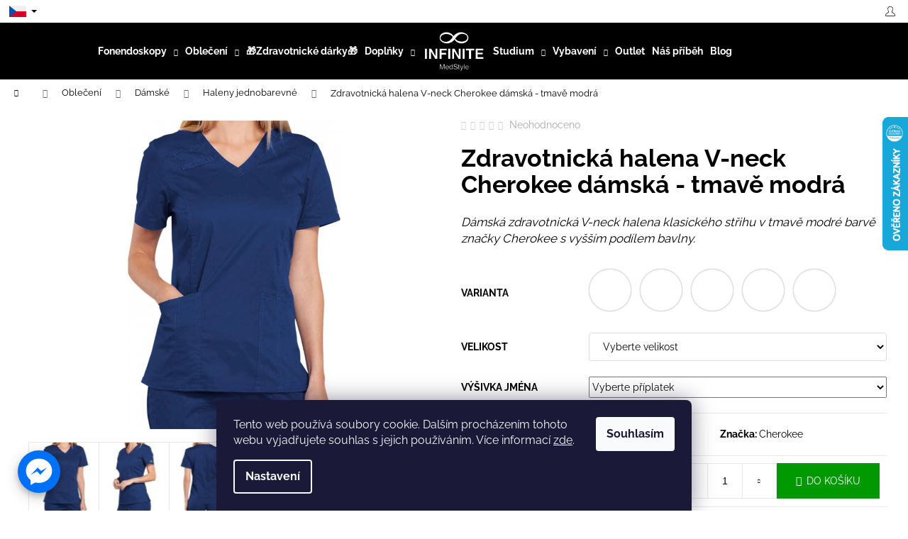

--- FILE ---
content_type: text/html; charset=utf-8
request_url: https://www.infinitemedstyle.com/haleny-a-saty-jednobarevne/zdravotnicka-halena-v-neck-cherokee-damska-tmave-modra/
body_size: 39084
content:
<!doctype html><html lang="cs" dir="ltr" class="header-background-dark external-fonts-loaded"><head><meta charset="utf-8" /><meta name="viewport" content="width=device-width,initial-scale=1" /><title>Zdravotnická halena V-neck Cherokee dámská - tmavě modrá - INFINITE MedStyle</title><link rel="preconnect" href="https://cdn.myshoptet.com" /><link rel="dns-prefetch" href="https://cdn.myshoptet.com" /><link rel="preload" href="https://cdn.myshoptet.com/prj/dist/master/cms/libs/jquery/jquery-1.11.3.min.js" as="script" /><link href="https://cdn.myshoptet.com/prj/dist/master/cms/templates/frontend_templates/shared/css/font-face/raleway.css" rel="stylesheet"><link href="https://cdn.myshoptet.com/prj/dist/master/shop/dist/font-shoptet-12.css.d637f40c301981789c16.css" rel="stylesheet"><script>
dataLayer = [];
dataLayer.push({'shoptet' : {
    "pageId": 948,
    "pageType": "productDetail",
    "currency": "CZK",
    "currencyInfo": {
        "decimalSeparator": ",",
        "exchangeRate": 1,
        "priceDecimalPlaces": 2,
        "symbol": "K\u010d",
        "symbolLeft": 0,
        "thousandSeparator": " "
    },
    "language": "cs",
    "projectId": 237504,
    "product": {
        "id": 2084,
        "guid": "13fac8be-db8b-11ed-bf9d-c2d95f10c35c",
        "hasVariants": true,
        "codes": [
            {
                "code": "WWE4710_NAVW\/XS"
            },
            {
                "code": "WWE4710_NAVW\/XL"
            },
            {
                "code": "WWE4710_NAVW\/S"
            },
            {
                "code": "WWE4710_NAVW\/M"
            },
            {
                "code": "WWE4710_NAVW\/L"
            },
            {
                "code": "WWE4710_NAVW\/XXL"
            }
        ],
        "name": "Zdravotnick\u00e1 halena V-neck Cherokee d\u00e1msk\u00e1 - tmav\u011b modr\u00e1",
        "appendix": "",
        "weight": 0.29999999999999999,
        "manufacturer": "Cherokee",
        "manufacturerGuid": "1EF5332D77806FA28667DA0BA3DED3EE",
        "currentCategory": "Zdravotnick\u00e9 oble\u010den\u00ed | D\u00e1msk\u00e9 zdravotnick\u00e9 oble\u010den\u00ed | D\u00e1msk\u00e9 zdravotnick\u00e9 haleny jednobarevn\u00e9",
        "currentCategoryGuid": "044550dd-16fb-11ed-a84f-002590dc5efc",
        "defaultCategory": "Zdravotnick\u00e9 oble\u010den\u00ed | D\u00e1msk\u00e9 zdravotnick\u00e9 oble\u010den\u00ed | D\u00e1msk\u00e9 zdravotnick\u00e9 haleny jednobarevn\u00e9",
        "defaultCategoryGuid": "044550dd-16fb-11ed-a84f-002590dc5efc",
        "currency": "CZK",
        "priceWithVat": 499
    },
    "stocks": [
        {
            "id": "ext",
            "title": "Sklad",
            "isDeliveryPoint": 0,
            "visibleOnEshop": 1
        }
    ],
    "cartInfo": {
        "id": null,
        "freeShipping": false,
        "freeShippingFrom": 2500,
        "leftToFreeGift": {
            "formattedPrice": "0 K\u010d",
            "priceLeft": 0
        },
        "freeGift": false,
        "leftToFreeShipping": {
            "priceLeft": 2500,
            "dependOnRegion": 0,
            "formattedPrice": "2 500 K\u010d"
        },
        "discountCoupon": [],
        "getNoBillingShippingPrice": {
            "withoutVat": 0,
            "vat": 0,
            "withVat": 0
        },
        "cartItems": [],
        "taxMode": "ORDINARY"
    },
    "cart": [],
    "customer": {
        "priceRatio": 1,
        "priceListId": 1,
        "groupId": null,
        "registered": false,
        "mainAccount": false
    }
}});
dataLayer.push({'cookie_consent' : {
    "marketing": "denied",
    "analytics": "denied"
}});
document.addEventListener('DOMContentLoaded', function() {
    shoptet.consent.onAccept(function(agreements) {
        if (agreements.length == 0) {
            return;
        }
        dataLayer.push({
            'cookie_consent' : {
                'marketing' : (agreements.includes(shoptet.config.cookiesConsentOptPersonalisation)
                    ? 'granted' : 'denied'),
                'analytics': (agreements.includes(shoptet.config.cookiesConsentOptAnalytics)
                    ? 'granted' : 'denied')
            },
            'event': 'cookie_consent'
        });
    });
});
</script>

<!-- Google Tag Manager -->
<script>(function(w,d,s,l,i){w[l]=w[l]||[];w[l].push({'gtm.start':
new Date().getTime(),event:'gtm.js'});var f=d.getElementsByTagName(s)[0],
j=d.createElement(s),dl=l!='dataLayer'?'&l='+l:'';j.async=true;j.src=
'https://www.googletagmanager.com/gtm.js?id='+i+dl;f.parentNode.insertBefore(j,f);
})(window,document,'script','dataLayer','GTM-PSVDTR9');</script>
<!-- End Google Tag Manager -->

<meta property="og:type" content="website"><meta property="og:site_name" content="infinitemedstyle.com"><meta property="og:url" content="https://www.infinitemedstyle.com/haleny-a-saty-jednobarevne/zdravotnicka-halena-v-neck-cherokee-damska-tmave-modra/"><meta property="og:title" content="Zdravotnická halena V-neck Cherokee dámská - tmavě modrá - INFINITE MedStyle"><meta name="author" content="INFINITE MedStyle"><meta name="web_author" content="Shoptet.cz"><meta name="dcterms.rightsHolder" content="www.infinitemedstyle.com"><meta name="robots" content="index,follow"><meta property="og:image" content="https://cdn.myshoptet.com/usr/www.infinitemedstyle.com/user/shop/big/2084_zdravotnicka-halena-v-neck-cherokee-damska-tmave-modra--velikost-xxl-.jpg?643a9c1b"><meta property="og:description" content="Zdravotnická halena V-neck Cherokee dámská - tmavě modrá. Dámská zdravotnická V-neck halena klasického střihu v tmavě modré barvě značky Cherokee s vyšším podílem bavlny."><meta name="description" content="Zdravotnická halena V-neck Cherokee dámská - tmavě modrá. Dámská zdravotnická V-neck halena klasického střihu v tmavě modré barvě značky Cherokee s vyšším podílem bavlny."><meta property="product:price:amount" content="499"><meta property="product:price:currency" content="CZK"><style>:root {--color-primary: #000000;--color-primary-h: 0;--color-primary-s: 0%;--color-primary-l: 0%;--color-primary-hover: #000000;--color-primary-hover-h: 0;--color-primary-hover-s: 0%;--color-primary-hover-l: 0%;--color-secondary: #009901;--color-secondary-h: 120;--color-secondary-s: 100%;--color-secondary-l: 30%;--color-secondary-hover: #32cb00;--color-secondary-hover-h: 105;--color-secondary-hover-s: 100%;--color-secondary-hover-l: 40%;--color-tertiary: #cfcfcf;--color-tertiary-h: 0;--color-tertiary-s: 0%;--color-tertiary-l: 81%;--color-tertiary-hover: #343434;--color-tertiary-hover-h: 0;--color-tertiary-hover-s: 0%;--color-tertiary-hover-l: 20%;--color-header-background: #000000;--template-font: "Raleway";--template-headings-font: "Raleway";--header-background-url: url("[data-uri]");--cookies-notice-background: #1A1937;--cookies-notice-color: #F8FAFB;--cookies-notice-button-hover: #f5f5f5;--cookies-notice-link-hover: #27263f;--templates-update-management-preview-mode-content: "Náhled aktualizací šablony je aktivní pro váš prohlížeč."}</style>
    
    <link href="https://cdn.myshoptet.com/prj/dist/master/shop/dist/main-12.less.cbeb3006c3de8c1b385d.css" rel="stylesheet" />
        
    <script>var shoptet = shoptet || {};</script>
    <script src="https://cdn.myshoptet.com/prj/dist/master/shop/dist/main-3g-header.js.05f199e7fd2450312de2.js"></script>
<!-- User include --><!-- api 427(81) html code header -->
<link rel="stylesheet" href="https://cdn.myshoptet.com/usr/api2.dklab.cz/user/documents/_doplnky/instagram/237504/32/237504_32.css" type="text/css" /><style>
        :root {
            --dklab-instagram-header-color: #000000;  
            --dklab-instagram-header-background: #DDDDDD;  
            --dklab-instagram-font-weight: 700;
            --dklab-instagram-font-size: 180%;
            --dklab-instagram-logoUrl: url(https://cdn.myshoptet.com/usr/api2.dklab.cz/user/documents/_doplnky/instagram/img/logo-duha.png); 
            --dklab-instagram-logo-size-width: 40px;
            --dklab-instagram-logo-size-height: 40px;                        
            --dklab-instagram-hover-content: "\e902";                        
            --dklab-instagram-padding: 3px;                        
            --dklab-instagram-border-color: #888888;
            
        }
        </style>
<!-- api 446(100) html code header -->
<link rel="stylesheet" href="https://cdn.myshoptet.com/usr/api2.dklab.cz/user/documents/_doplnky/poznamka/237504/556/237504_556.css" type="text/css" /><style> :root { 
            --dklab-poznamka-color-main: #000000;  
            --dklab-poznamka-color-empty: #A9A9A9;             
            --dklab-poznamka-color-tooltip-background: #000000;             
            --dklab-poznamka-color-tooltip-text: #FFFFFF;             
            --dklab-poznamka-color-cart-message: #000000;             
            --dklab-poznamka-color-cart-message-background: #F7AB31;             
        }
        </style>
<!-- api 879(518) html code header -->
<script data-info="ChatGo zakaznicky Messenger chat" async defer type="application/javascript" src="https://static.chatgo.cz/api/v1/plugin/chatbox/965539580259604.js"></script>
<!-- api 473(125) html code header -->

                <style>
                    #order-billing-methods .radio-wrapper[data-guid="52a76f9b-0542-11ee-b534-2a01067a25a9"]:not(.cgapplepay), #order-billing-methods .radio-wrapper[data-guid="52b03a37-0542-11ee-b534-2a01067a25a9"]:not(.cggooglepay) {
                        display: none;
                    }
                </style>
                <script type="text/javascript">
                    document.addEventListener('DOMContentLoaded', function() {
                        if (getShoptetDataLayer('pageType') === 'billingAndShipping') {
                            
                try {
                    if (window.ApplePaySession && window.ApplePaySession.canMakePayments()) {
                        document.querySelector('#order-billing-methods .radio-wrapper[data-guid="52a76f9b-0542-11ee-b534-2a01067a25a9"]').classList.add('cgapplepay');
                    }
                } catch (err) {} 
            
                            
                const cgBaseCardPaymentMethod = {
                        type: 'CARD',
                        parameters: {
                            allowedAuthMethods: ["PAN_ONLY", "CRYPTOGRAM_3DS"],
                            allowedCardNetworks: [/*"AMEX", "DISCOVER", "INTERAC", "JCB",*/ "MASTERCARD", "VISA"]
                        }
                };
                
                function cgLoadScript(src, callback)
                {
                    var s,
                        r,
                        t;
                    r = false;
                    s = document.createElement('script');
                    s.type = 'text/javascript';
                    s.src = src;
                    s.onload = s.onreadystatechange = function() {
                        if ( !r && (!this.readyState || this.readyState == 'complete') )
                        {
                            r = true;
                            callback();
                        }
                    };
                    t = document.getElementsByTagName('script')[0];
                    t.parentNode.insertBefore(s, t);
                } 
                
                function cgGetGoogleIsReadyToPayRequest() {
                    return Object.assign(
                        {},
                        {
                            apiVersion: 2,
                            apiVersionMinor: 0
                        },
                        {
                            allowedPaymentMethods: [cgBaseCardPaymentMethod]
                        }
                    );
                }

                function onCgGooglePayLoaded() {
                    let paymentsClient = new google.payments.api.PaymentsClient({environment: 'PRODUCTION'});
                    paymentsClient.isReadyToPay(cgGetGoogleIsReadyToPayRequest()).then(function(response) {
                        if (response.result) {
                            document.querySelector('#order-billing-methods .radio-wrapper[data-guid="52b03a37-0542-11ee-b534-2a01067a25a9"]').classList.add('cggooglepay');	 	 	 	 	 
                        }
                    })
                    .catch(function(err) {});
                }
                
                cgLoadScript('https://pay.google.com/gp/p/js/pay.js', onCgGooglePayLoaded);
            
                        }
                    });
                </script> 
                
<!-- service 427(81) html code header -->
<link rel="stylesheet" href="https://cdn.myshoptet.com/usr/api2.dklab.cz/user/documents/_doplnky/instagram/font/instagramplus.css" type="text/css" />

<!-- service 446(100) html code header -->
<style>
@font-face {
    font-family: 'poznamka';
    src:  url('https://cdn.myshoptet.com/usr/api2.dklab.cz/user/documents/_doplnky/poznamka/font/note.eot?v1');
    src:  url('https://cdn.myshoptet.com/usr/api2.dklab.cz/user/documents/_doplnky/poznamka/font/note.eot?v1#iefix') format('embedded-opentype'),
    url('https://cdn.myshoptet.com/usr/api2.dklab.cz/user/documents/_doplnky/poznamka/font/note.ttf?v1') format('truetype'),
    url('https://cdn.myshoptet.com/usr/api2.dklab.cz/user/documents/_doplnky/poznamka/font/note.woff?v1') format('woff'),
    url('https://cdn.myshoptet.com/usr/api2.dklab.cz/user/documents/_doplnky/poznamka/font/note.svg?v1') format('svg');
    font-weight: normal;
    font-style: normal;
}
</style>
<!-- service 619(267) html code header -->
<link href="https://cdn.myshoptet.com/usr/fvstudio.myshoptet.com/user/documents/addons/cartupsell.min.css?24.11.1" rel="stylesheet">
<!-- service 654(301) html code header -->
<!-- Prefetch Pobo Page Builder CDN  -->
<link rel="dns-prefetch" href="https://image.pobo.cz">
<link href="https://cdnjs.cloudflare.com/ajax/libs/lightgallery/2.7.2/css/lightgallery.min.css" rel="stylesheet">
<link href="https://cdnjs.cloudflare.com/ajax/libs/lightgallery/2.7.2/css/lg-thumbnail.min.css" rel="stylesheet">


<!-- © Pobo Page Builder  -->
<script>
 	  window.addEventListener("DOMContentLoaded", function () {
		  var po = document.createElement("script");
		  po.type = "text/javascript";
		  po.async = true;
		  po.dataset.url = "https://www.pobo.cz";
			po.dataset.cdn = "https://image.pobo.space";
      po.dataset.tier = "standard";
      po.fetchpriority = "high";
      po.dataset.key = btoa(window.location.host);
		  po.id = "pobo-asset-url";
      po.platform = "shoptet";
      po.synergy = false;
		  po.src = "https://image.pobo.space/assets/editor.js?v=13";

		  var s = document.getElementsByTagName("script")[0];
		  s.parentNode.insertBefore(po, s);
	  });
</script>





<!-- service 1714(1298) html code header -->
<link 
rel="stylesheet" 
href="https://cdn.myshoptet.com/usr/dmartini.myshoptet.com/user/documents/upload/dmartini/blog_products/blog_products.min.css?160"
data-author="Dominik Martini" 
data-author-web="dmartini.cz">
<!-- project html code header -->
<link rel="icon" type="image/svg+xml" href="https://cdn.myshoptet.com/usr/www.infinitemedstyle.com/user/documents/upload/favicon/favicon.svg">
<link rel="icon" type="image/png" href="https://cdn.myshoptet.com/usr/www.infinitemedstyle.com/user/documents/upload/favicon/favicon.png">
<style>#blank-preloader{position:fixed;top:0;left:0;width:100%;height:100%;background:#fff;z-index:100000002;transition:opacity 2s ease}#blank-preloader.hidden{opacity:0;pointer-events:none}</style>
<div id="blank-preloader"></div>
<link 
    rel="preload"
    href="https://cdn.myshoptet.com/usr/www.infinitemedstyle.com/user/documents/upload/styles_new/performance.min.css?v=2" 
    as="style" 
    onload="this.onload=null;this.rel='stylesheet'"
    >
<link 
    rel="preload"
    href="https://cdn.myshoptet.com/usr/www.infinitemedstyle.com/user/documents/upload/styles_new/essential.min.css?v=1" 
    as="style" 
    onload="this.onload=null;this.rel='stylesheet'"
    >
<link 
    rel="preload"
    href="https://cdn.myshoptet.com/usr/www.infinitemedstyle.com/user/documents/upload/styles_new/xmas-banner-style.min.css?v=2" 
    as="style" 
    onload="this.onload=null;this.rel='stylesheet'"
    >

<script rel="preload" src="https://cdn.myshoptet.com/usr/www.infinitemedstyle.com/user/documents/upload/styles_new/performance-bundle.min.js?v=1" ></script>
<script rel="preload" src="https://cdn.myshoptet.com/usr/www.infinitemedstyle.com/user/documents/upload/styles_new/navigation.min.js?v=20" ></script>
<link 
    rel="preload"
    href="https://cdn.myshoptet.com/usr/www.infinitemedstyle.com/user/documents/upload/styles_new/infinite-style.min.css?v=49" 
    as="style" 
    onload="this.onload=null;this.rel='stylesheet'"
    >
<script rel="preload" src="https://cdn.myshoptet.com/usr/www.infinitemedstyle.com/user/documents/upload/styles_new/main.min.js?v=57" type="module"></script>
<script rel="preload" src="https://cdn.myshoptet.com/usr/www.infinitemedstyle.com/user/documents/upload/styles_new/core.min.js?v=9" type="module"></script>
<script rel="preload" src="https://cdn.myshoptet.com/usr/www.infinitemedstyle.com/user/documents/upload/styles_new/xmasBanner.min.js?v=5" type="module"></script>

<!-- /User include --><link rel="canonical" href="https://www.infinitemedstyle.com/haleny-a-saty-jednobarevne/zdravotnicka-halena-v-neck-cherokee-damska-tmave-modra/" /><link rel="alternate" hreflang="cs" href="https://www.infinitemedstyle.com/haleny-a-saty-jednobarevne/zdravotnicka-halena-v-neck-cherokee-damska-tmave-modra/" /><link rel="alternate" hreflang="en" href="https://www.infinitemedstyle.com/en/women-s-medical-blouses-and-dresses-solid-colour/zdravotnicka-halena-v-neck-cherokee-damska-tmave-modra/" /><link rel="alternate" hreflang="pl" href="https://www.infinitemedstyle.com/pl/bluzki-i-sukienki-medyczne-damskie-w-jednym-kolorze/bluza-medyczna-damska-cherokee-z-dekoltem-v-neck-ciemnoniebieska/" /><link rel="alternate" hreflang="sk" href="https://www.infinitemedstyle.com/sk/haleny-a-saty-jednobarevne/zdravotnicka-halena-v-neck-cherokee-damska-tmave-modra/" /><link rel="alternate" hreflang="hu" href="https://www.infinitemedstyle.com/hu/noi-orvosi-bluzok-es-ruhak-egyszinu/zdravotnicka-halena-v-neck-cherokee-damska-tmave-modra/" /><link rel="alternate" hreflang="de" href="https://www.infinitemedstyle.com/de/medizinische-damenblusen-und-kleider-einfarbig/zdravotnicka-halena-v-neck-cherokee-damska-tmave-modra/" /><link rel="alternate" hreflang="x-default" href="https://www.infinitemedstyle.com/haleny-a-saty-jednobarevne/zdravotnicka-halena-v-neck-cherokee-damska-tmave-modra/" />    <script>
        var _hwq = _hwq || [];
        _hwq.push(['setKey', 'D137FF991AE7F0C28B2E14ECC9DDA205']);
        _hwq.push(['setTopPos', '100']);
        _hwq.push(['showWidget', '22']);
        (function() {
            var ho = document.createElement('script');
            ho.src = 'https://cz.im9.cz/direct/i/gjs.php?n=wdgt&sak=D137FF991AE7F0C28B2E14ECC9DDA205';
            var s = document.getElementsByTagName('script')[0]; s.parentNode.insertBefore(ho, s);
        })();
    </script>
    <!-- Global site tag (gtag.js) - Google Analytics -->
    <script async src="https://www.googletagmanager.com/gtag/js?id=G-X42GDQEP6S"></script>
    <script>
        
        window.dataLayer = window.dataLayer || [];
        function gtag(){dataLayer.push(arguments);}
        

                    console.debug('default consent data');

            gtag('consent', 'default', {"ad_storage":"denied","analytics_storage":"denied","ad_user_data":"denied","ad_personalization":"denied","wait_for_update":500});
            dataLayer.push({
                'event': 'default_consent'
            });
        
        gtag('js', new Date());

                gtag('config', 'UA-107270281-1', { 'groups': "UA" });
        
                gtag('config', 'G-X42GDQEP6S', {"groups":"GA4","send_page_view":false,"content_group":"productDetail","currency":"CZK","page_language":"cs"});
        
                gtag('config', 'AW-732542508', {"allow_enhanced_conversions":true});
        
        
        
        
        
                    gtag('event', 'page_view', {"send_to":"GA4","page_language":"cs","content_group":"productDetail","currency":"CZK"});
        
                gtag('set', 'currency', 'CZK');

        gtag('event', 'view_item', {
            "send_to": "UA",
            "items": [
                {
                    "id": "WWE4710_NAVW\/XS",
                    "name": "Zdravotnick\u00e1 halena V-neck Cherokee d\u00e1msk\u00e1 - tmav\u011b modr\u00e1",
                    "category": "Zdravotnick\u00e9 oble\u010den\u00ed \/ D\u00e1msk\u00e9 zdravotnick\u00e9 oble\u010den\u00ed \/ D\u00e1msk\u00e9 zdravotnick\u00e9 haleny jednobarevn\u00e9",
                                        "brand": "Cherokee",
                                                            "variant": "Velikost: XS",
                                        "price": 412.4
                }
            ]
        });
        
        
        
        
        
                    gtag('event', 'view_item', {"send_to":"GA4","page_language":"cs","content_group":"productDetail","value":412.39999999999998,"currency":"CZK","items":[{"item_id":"WWE4710_NAVW\/XS","item_name":"Zdravotnick\u00e1 halena V-neck Cherokee d\u00e1msk\u00e1 - tmav\u011b modr\u00e1","item_brand":"Cherokee","item_category":"Zdravotnick\u00e9 oble\u010den\u00ed","item_category2":"D\u00e1msk\u00e9 zdravotnick\u00e9 oble\u010den\u00ed","item_category3":"D\u00e1msk\u00e9 zdravotnick\u00e9 haleny jednobarevn\u00e9","item_variant":"WWE4710_NAVW\/XS~Velikost: XS","price":412.39999999999998,"quantity":1,"index":0}]});
        
        
        
        
        
        
        
        document.addEventListener('DOMContentLoaded', function() {
            if (typeof shoptet.tracking !== 'undefined') {
                for (var id in shoptet.tracking.bannersList) {
                    gtag('event', 'view_promotion', {
                        "send_to": "UA",
                        "promotions": [
                            {
                                "id": shoptet.tracking.bannersList[id].id,
                                "name": shoptet.tracking.bannersList[id].name,
                                "position": shoptet.tracking.bannersList[id].position
                            }
                        ]
                    });
                }
            }

            shoptet.consent.onAccept(function(agreements) {
                if (agreements.length !== 0) {
                    console.debug('gtag consent accept');
                    var gtagConsentPayload =  {
                        'ad_storage': agreements.includes(shoptet.config.cookiesConsentOptPersonalisation)
                            ? 'granted' : 'denied',
                        'analytics_storage': agreements.includes(shoptet.config.cookiesConsentOptAnalytics)
                            ? 'granted' : 'denied',
                                                                                                'ad_user_data': agreements.includes(shoptet.config.cookiesConsentOptPersonalisation)
                            ? 'granted' : 'denied',
                        'ad_personalization': agreements.includes(shoptet.config.cookiesConsentOptPersonalisation)
                            ? 'granted' : 'denied',
                        };
                    console.debug('update consent data', gtagConsentPayload);
                    gtag('consent', 'update', gtagConsentPayload);
                    dataLayer.push(
                        { 'event': 'update_consent' }
                    );
                }
            });
        });
    </script>
<script>
    (function(t, r, a, c, k, i, n, g) { t['ROIDataObject'] = k;
    t[k]=t[k]||function(){ (t[k].q=t[k].q||[]).push(arguments) },t[k].c=i;n=r.createElement(a),
    g=r.getElementsByTagName(a)[0];n.async=1;n.src=c;g.parentNode.insertBefore(n,g)
    })(window, document, 'script', '//www.heureka.cz/ocm/sdk.js?source=shoptet&version=2&page=product_detail', 'heureka', 'cz');

    heureka('set_user_consent', 0);
</script>
</head><body class="desktop id-948 in-haleny-a-saty-jednobarevne template-12 type-product type-detail one-column-body columns-3 ums_forms_redesign--off ums_a11y_category_page--on ums_discussion_rating_forms--off ums_flags_display_unification--on ums_a11y_login--off mobile-header-version-0"><noscript>
    <style>
        #header {
            padding-top: 0;
            position: relative !important;
            top: 0;
        }
        .header-navigation {
            position: relative !important;
        }
        .overall-wrapper {
            margin: 0 !important;
        }
        body:not(.ready) {
            visibility: visible !important;
        }
    </style>
    <div class="no-javascript">
        <div class="no-javascript__title">Musíte změnit nastavení vašeho prohlížeče</div>
        <div class="no-javascript__text">Podívejte se na: <a href="https://www.google.com/support/bin/answer.py?answer=23852">Jak povolit JavaScript ve vašem prohlížeči</a>.</div>
        <div class="no-javascript__text">Pokud používáte software na blokování reklam, může být nutné povolit JavaScript z této stránky.</div>
        <div class="no-javascript__text">Děkujeme.</div>
    </div>
</noscript>

        <div id="fb-root"></div>
        <script>
            window.fbAsyncInit = function() {
                FB.init({
//                    appId            : 'your-app-id',
                    autoLogAppEvents : true,
                    xfbml            : true,
                    version          : 'v19.0'
                });
            };
        </script>
        <script async defer crossorigin="anonymous" src="https://connect.facebook.net/cs_CZ/sdk.js"></script>
<!-- Google Tag Manager (noscript) -->
<noscript><iframe src="https://www.googletagmanager.com/ns.html?id=GTM-PSVDTR9"
height="0" width="0" style="display:none;visibility:hidden"></iframe></noscript>
<!-- End Google Tag Manager (noscript) -->

    <div class="siteCookies siteCookies--bottom siteCookies--dark js-siteCookies" role="dialog" data-testid="cookiesPopup" data-nosnippet>
        <div class="siteCookies__form">
            <div class="siteCookies__content">
                <div class="siteCookies__text">
                    Tento web používá soubory cookie. Dalším procházením tohoto webu vyjadřujete souhlas s jejich používáním. Více informací <a href="http://www.infinitemedstyle.cz/podminky-ochrany-osobnich-udaju/" target="\">zde</a>.
                </div>
                <p class="siteCookies__links">
                    <button class="siteCookies__link js-cookies-settings" aria-label="Nastavení cookies" data-testid="cookiesSettings">Nastavení</button>
                </p>
            </div>
            <div class="siteCookies__buttonWrap">
                                <button class="siteCookies__button js-cookiesConsentSubmit" value="all" aria-label="Přijmout cookies" data-testid="buttonCookiesAccept">Souhlasím</button>
            </div>
        </div>
        <script>
            document.addEventListener("DOMContentLoaded", () => {
                const siteCookies = document.querySelector('.js-siteCookies');
                document.addEventListener("scroll", shoptet.common.throttle(() => {
                    const st = document.documentElement.scrollTop;
                    if (st > 1) {
                        siteCookies.classList.add('siteCookies--scrolled');
                    } else {
                        siteCookies.classList.remove('siteCookies--scrolled');
                    }
                }, 100));
            });
        </script>
    </div>
<a href="#content" class="skip-link sr-only">Přejít na obsah</a><div class="overall-wrapper">
    <div class="user-action">
                    <div class="content-window-in login-window-in">
                        <button type="button" class="btn toggle-window-arr toggle-window" data-target="login" data-testid="backToShop" aria-controls="cart-widget">Zpět <span>do obchodu</span></button>
                    <div class="container">
                    <div class="row">
                        <div class="col-sm-2 col-lg-offset-1">
                        </div>
                        <div class="col-sm-8 col-lg-7">
                        <div class="user-action-in"><div class="user-action-login"><h2 id="loginHeading">Přihlášení k vašemu účtu</h2><div id="customerLogin"><form action="/action/Customer/Login/" method="post" id="formLoginIncluded" class="csrf-enabled formLogin" data-testid="formLogin"><input type="hidden" name="referer" value="" /><div class="form-group"><div class="input-wrapper email js-validated-element-wrapper no-label"><input type="email" name="email" class="form-control" autofocus placeholder="E-mailová adresa (např. jan@novak.cz)" data-testid="inputEmail" autocomplete="email" required /></div></div><div class="form-group"><div class="input-wrapper password js-validated-element-wrapper no-label"><input type="password" name="password" class="form-control" placeholder="Heslo" data-testid="inputPassword" autocomplete="current-password" required /><span class="no-display">Nemůžete vyplnit toto pole</span><input type="text" name="surname" value="" class="no-display" /></div></div><div class="form-group"><div class="login-wrapper"><button type="submit" class="btn btn-secondary btn-text btn-login" data-testid="buttonSubmit">Přihlásit se</button><div class="password-helper"><a href="/registrace/" data-testid="signup" rel="nofollow">Nová registrace</a><a href="/klient/zapomenute-heslo/" rel="nofollow">Zapomenuté heslo</a></div></div></div></form>
</div></div><div class="user-action-register place-registration-here"><h2>Registrace</h2><div class="loader static"></div></div></div>
                        </div>
                    </div>
                </div>
            </div>
            </div>
<header id="header"><div class="container navigation-wrapper"><div class="site-name"><a href="/" data-testid="linkWebsiteLogo"><img src="https://cdn.myshoptet.com/usr/www.infinitemedstyle.com/user/logos/logo_black_white.png" alt="INFINITE MedStyle" fetchpriority="low" /></a></div><nav id="navigation" aria-label="Hlavní menu" data-collapsible="true"><div class="navigation-in menu"><ul class="menu-level-1" role="menubar" data-testid="headerMenuItems"><li class="menu-item-711 ext" role="none"><a href="/fonendoskopy/" data-testid="headerMenuItem" role="menuitem" aria-haspopup="true" aria-expanded="false"><b>Fonendoskopy</b><span class="submenu-arrow"></span></a><ul class="menu-level-2" aria-label="Fonendoskopy" tabindex="-1" role="menu"><li class="menu-item-788" role="none"><a href="/mdf-basic/" data-image="https://cdn.myshoptet.com/usr/www.infinitemedstyle.com/user/categories/thumb/mdf74711.jpg" data-testid="headerMenuItem" role="menuitem"><span>MDF Basic</span></a>
                        </li><li class="menu-item-794" role="none"><a href="/mdf-acoustica-a-mod-edition/" data-image="https://cdn.myshoptet.com/usr/www.infinitemedstyle.com/user/categories/thumb/747xp_main_amazon_file_no_fpfl_747xpaq11.jpg" data-testid="headerMenuItem" role="menuitem"><span>MDF Acoustica &amp; MOD</span></a>
                        </li><li class="menu-item-806" role="none"><a href="/mdf-double-tube/" data-image="https://cdn.myshoptet.com/usr/www.infinitemedstyle.com/user/categories/thumb/mdf76711.jpg" data-testid="headerMenuItem" role="menuitem"><span>MDF Sprague</span></a>
                        </li><li class="menu-item-797" role="none"><a href="/mdf-md-one/" data-image="https://cdn.myshoptet.com/usr/www.infinitemedstyle.com/user/categories/thumb/777_main_amazon_file_bo_big.jpg" data-testid="headerMenuItem" role="menuitem"><span>MDF MD One</span></a>
                        </li><li class="menu-item-871" role="none"><a href="/mdf-titanium/" data-image="https://cdn.myshoptet.com/usr/www.infinitemedstyle.com/user/categories/thumb/mdf777tmt11tib.jpg" data-testid="headerMenuItem" role="menuitem"><span>MDF Titanium</span></a>
                        </li><li class="menu-item-800" role="none"><a href="/mdf-mprint-a-rose-gold/" data-image="https://cdn.myshoptet.com/usr/www.infinitemedstyle.com/user/categories/thumb/monet_kaleidoskope.jpg" data-testid="headerMenuItem" role="menuitem"><span>MDF MPrint &amp; Rose Gold</span></a>
                        </li><li class="menu-item-803" role="none"><a href="/mdf-cardiology/" data-image="https://cdn.myshoptet.com/usr/www.infinitemedstyle.com/user/categories/thumb/amazon_main_image_cardiology_797bo.jpg" data-testid="headerMenuItem" role="menuitem"><span>MDF ProCardial</span></a>
                        </li><li class="menu-item-892" role="none"><a href="/pediatricke/" data-image="https://cdn.myshoptet.com/usr/www.infinitemedstyle.com/user/categories/thumb/ped_zvir.jpg" data-testid="headerMenuItem" role="menuitem"><span>Pediatrické</span></a>
                        </li><li class="menu-item-812" role="none"><a href="/pouzdra/" data-image="https://cdn.myshoptet.com/usr/www.infinitemedstyle.com/user/categories/thumb/my_project(27).jpg" data-testid="headerMenuItem" role="menuitem"><span>Pouzdra &amp; příslušenství</span></a>
                        </li></ul></li>
<li class="menu-item-785 ext" role="none"><a href="/obleceni/" data-testid="headerMenuItem" role="menuitem" aria-haspopup="true" aria-expanded="false"><b>Oblečení</b><span class="submenu-arrow"></span></a><ul class="menu-level-2" aria-label="Oblečení" tabindex="-1" role="menu"><li class="menu-item-933" role="none"><a href="/damske/" data-image="https://cdn.myshoptet.com/usr/www.infinitemedstyle.com/user/categories/thumb/halena_ruzova.jpg" data-testid="headerMenuItem" role="menuitem"><span>Dámské</span></a>
                        </li><li class="menu-item-930" role="none"><a href="/panske/" data-image="https://cdn.myshoptet.com/usr/www.infinitemedstyle.com/user/categories/thumb/halena_panska_modra.jpg" data-testid="headerMenuItem" role="menuitem"><span>Pánské</span></a>
                        </li><li class="menu-item-770" role="none"><a href="/lekarske-cepice/" data-image="https://cdn.myshoptet.com/usr/www.infinitemedstyle.com/user/categories/thumb/__epice_geometry.jpg" data-testid="headerMenuItem" role="menuitem"><span>Operační čepice</span></a>
                        </li><li class="menu-item-764" role="none"><a href="/obuv--ponozky/" data-image="https://cdn.myshoptet.com/usr/www.infinitemedstyle.com/user/categories/thumb/alatt_min.jpg" data-testid="headerMenuItem" role="menuitem"><span>Obuv a ponožky</span></a>
                        </li><li class="menu-item-1060" role="none"><a href="/infinite-medstyle/" data-image="https://cdn.myshoptet.com/usr/www.infinitemedstyle.com/user/categories/thumb/foto-035.jpg" data-testid="headerMenuItem" role="menuitem"><span>INFINITE MedStyle</span></a>
                        </li><li class="menu-item-1057" role="none"><a href="/infinite-flex/" data-image="https://cdn.myshoptet.com/usr/www.infinitemedstyle.com/user/categories/thumb/foto-061.jpg" data-testid="headerMenuItem" role="menuitem"><span>INFINITE Flex</span></a>
                        </li><li class="menu-item-1054" role="none"><a href="/infinite-essentials/" data-image="https://cdn.myshoptet.com/usr/www.infinitemedstyle.com/user/categories/thumb/foto-009.jpg" data-testid="headerMenuItem" role="menuitem"><span>INFINITE Essentials</span></a>
                        </li></ul></li>
<li class="menu-item-913" role="none"><a href="/tipy-na-darky/" data-testid="headerMenuItem" role="menuitem" aria-expanded="false"><b>🎁Zdravotnické dárky🎁</b></a></li>
<li class="menu-item-726 ext" role="none"><a href="/ostatni/" data-testid="headerMenuItem" role="menuitem" aria-haspopup="true" aria-expanded="false"><b>Doplňky</b><span class="submenu-arrow"></span></a><ul class="menu-level-2" aria-label="Doplňky" tabindex="-1" role="menu"><li class="menu-item-842" role="none"><a href="/science-jewelry/" data-image="https://cdn.myshoptet.com/usr/www.infinitemedstyle.com/user/categories/thumb/dna_stribro.jpg" data-testid="headerMenuItem" role="menuitem"><span>Šperky zlato/stříbro</span></a>
                        </li><li class="menu-item-773" role="none"><a href="/doplnky-2/" data-image="https://cdn.myshoptet.com/usr/www.infinitemedstyle.com/user/categories/thumb/srdce-stribrny-kov.jpg" data-testid="headerMenuItem" role="menuitem"><span>Ostatní šperky</span></a>
                        </li><li class="menu-item-741" role="none"><a href="/charmedky/" data-image="https://cdn.myshoptet.com/usr/www.infinitemedstyle.com/user/categories/thumb/charmed_srdicko.jpg" data-testid="headerMenuItem" role="menuitem"><span>Charmedky</span></a>
                        </li><li class="menu-item-907" role="none"><a href="/vyzivove-doplnky/" data-image="https://cdn.myshoptet.com/usr/www.infinitemedstyle.com/user/categories/thumb/kloubni_produktovka.jpg" data-testid="headerMenuItem" role="menuitem"><span>Výživové doplňky</span></a>
                        </li><li class="menu-item-857" role="none"><a href="/ostatni-2/" data-image="https://cdn.myshoptet.com/usr/www.infinitemedstyle.com/user/categories/thumb/sanitka_visacka.jpg" data-testid="headerMenuItem" role="menuitem"><span>Ostatní</span></a>
                        </li><li class="menu-item-925" role="none"><a href="/darkove-poukazy/" data-image="https://cdn.myshoptet.com/usr/www.infinitemedstyle.com/user/categories/thumb/poukaz.jpg" data-testid="headerMenuItem" role="menuitem"><span>Dárkové poukazy</span></a>
                        </li></ul></li>
<li class="menu-item-848 ext" role="none"><a href="/studium/" data-testid="headerMenuItem" role="menuitem" aria-haspopup="true" aria-expanded="false"><b>Studium</b><span class="submenu-arrow"></span></a><ul class="menu-level-2" aria-label="Studium" tabindex="-1" role="menu"><li class="menu-item-833" role="none"><a href="/anatomicke-modely/" data-image="https://cdn.myshoptet.com/usr/www.infinitemedstyle.com/user/categories/thumb/kostra_model.jpg" data-testid="headerMenuItem" role="menuitem"><span>Anatomické modely</span></a>
                        </li><li class="menu-item-761" role="none"><a href="/sady/" data-image="https://cdn.myshoptet.com/usr/www.infinitemedstyle.com/user/categories/thumb/sici_sada_infinite.jpg" data-testid="headerMenuItem" role="menuitem"><span>Šicí/Pitevní sady</span></a>
                        </li><li class="menu-item-877" role="none"><a href="/chrirurgicke-nastroje/" data-image="https://cdn.myshoptet.com/usr/www.infinitemedstyle.com/user/categories/thumb/jehelec.jpg" data-testid="headerMenuItem" role="menuitem"><span>Chirurgické nástroje</span></a>
                        </li></ul></li>
<li class="menu-item-851 ext" role="none"><a href="/vybaveni/" data-testid="headerMenuItem" role="menuitem" aria-haspopup="true" aria-expanded="false"><b>Vybavení</b><span class="submenu-arrow"></span></a><ul class="menu-level-2" aria-label="Vybavení" tabindex="-1" role="menu"><li class="menu-item-767" role="none"><a href="/neurologicka-kladivka/" data-image="https://cdn.myshoptet.com/usr/www.infinitemedstyle.com/user/categories/thumb/kladivkainifnite.jpg" data-testid="headerMenuItem" role="menuitem"><span>Neurologická kladívka</span></a>
                        </li><li class="menu-item-830" role="none"><a href="/oxymetry/" data-image="https://cdn.myshoptet.com/usr/www.infinitemedstyle.com/user/categories/thumb/white01.jpg" data-testid="headerMenuItem" role="menuitem"><span>Oxymetry</span></a>
                        </li><li class="menu-item-827" role="none"><a href="/tlakomery/" data-image="https://cdn.myshoptet.com/usr/www.infinitemedstyle.com/user/categories/thumb/img_5085_web.jpg" data-testid="headerMenuItem" role="menuitem"><span>Tlakoměry</span></a>
                        </li><li class="menu-item-883" role="none"><a href="/lekarnicky-prvni-pomoc/" data-image="https://cdn.myshoptet.com/usr/www.infinitemedstyle.com/user/categories/thumb/bra__na_elite_bags.jpg" data-testid="headerMenuItem" role="menuitem"><span>Lékárničky &amp; první pomoc</span></a>
                        </li><li class="menu-item-836" role="none"><a href="/dalsi-zdravotnicke-vybaveni/" data-image="https://cdn.myshoptet.com/usr/www.infinitemedstyle.com/user/categories/thumb/ambuvak.jpg" data-testid="headerMenuItem" role="menuitem"><span>Zdravotnické vybavení</span></a>
                        </li></ul></li>
<li class="menu-item-995" role="none"><a href="/outlet/" data-testid="headerMenuItem" role="menuitem" aria-expanded="false"><b>Outlet</b></a></li>
<li class="menu-item-external-70" role="none"><a href="/nas-pribeh/" data-testid="headerMenuItem" role="menuitem" aria-expanded="false"><b>Náš příběh</b></a></li>
<li class="menu-item-869" role="none"><a href="/blog/" data-testid="headerMenuItem" role="menuitem" aria-expanded="false"><b>Blog</b></a></li>
</ul></div><span class="navigation-close"></span></nav><div class="menu-helper" data-testid="hamburgerMenu"><span>Více</span></div>

    <div class="navigation-buttons">
            <div class="languagesMenu">
        <button id="topNavigationDropdown" class="languagesMenu__flags" type="button" data-toggle="dropdown" aria-haspopup="true" aria-expanded="false">
            <svg aria-hidden="true" style="position: absolute; width: 0; height: 0; overflow: hidden;" version="1.1" xmlns="http://www.w3.org/2000/svg" xmlns:xlink="http://www.w3.org/1999/xlink"><defs><symbol id="shp-flag-CZ" viewBox="0 0 32 32"><title>CZ</title><path fill="#0052b4" style="fill: var(--color20, #0052b4)" d="M0 5.334h32v21.333h-32v-21.333z"></path><path fill="#d80027" style="fill: var(--color19, #d80027)" d="M32 16v10.666h-32l13.449-10.666z"></path><path fill="#f0f0f0" style="fill: var(--color21, #f0f0f0)" d="M32 5.334v10.666h-18.551l-13.449-10.666z"></path></symbol><symbol id="shp-flag-GB" viewBox="0 0 32 32"><title>GB</title><path fill="#f0f0f0" style="fill: var(--color21, #f0f0f0)" d="M0 5.333h32v21.334h-32v-21.334z"></path><path fill="#d80027" style="fill: var(--color19, #d80027)" d="M18 5.333h-4v8.667h-14v4h14v8.667h4v-8.667h14v-4h-14z"></path><path fill="#0052b4" style="fill: var(--color20, #0052b4)" d="M24.612 19.71l7.388 4.105v-4.105z"></path><path fill="#0052b4" style="fill: var(--color20, #0052b4)" d="M19.478 19.71l12.522 6.957v-1.967l-8.981-4.989z"></path><path fill="#0052b4" style="fill: var(--color20, #0052b4)" d="M28.665 26.666l-9.186-5.104v5.104z"></path><path fill="#f0f0f0" style="fill: var(--color21, #f0f0f0)" d="M19.478 19.71l12.522 6.957v-1.967l-8.981-4.989z"></path><path fill="#d80027" style="fill: var(--color19, #d80027)" d="M19.478 19.71l12.522 6.957v-1.967l-8.981-4.989z"></path><path fill="#0052b4" style="fill: var(--color20, #0052b4)" d="M5.646 19.71l-5.646 3.137v-3.137z"></path><path fill="#0052b4" style="fill: var(--color20, #0052b4)" d="M12.522 20.594v6.072h-10.929z"></path><path fill="#d80027" style="fill: var(--color19, #d80027)" d="M8.981 19.71l-8.981 4.989v1.967l12.522-6.957z"></path><path fill="#0052b4" style="fill: var(--color20, #0052b4)" d="M7.388 12.29l-7.388-4.105v4.105z"></path><path fill="#0052b4" style="fill: var(--color20, #0052b4)" d="M12.522 12.29l-12.522-6.957v1.967l8.981 4.989z"></path><path fill="#0052b4" style="fill: var(--color20, #0052b4)" d="M3.335 5.333l9.186 5.104v-5.104z"></path><path fill="#f0f0f0" style="fill: var(--color21, #f0f0f0)" d="M12.522 12.29l-12.522-6.957v1.967l8.981 4.989z"></path><path fill="#d80027" style="fill: var(--color19, #d80027)" d="M12.522 12.29l-12.522-6.957v1.967l8.981 4.989z"></path><path fill="#0052b4" style="fill: var(--color20, #0052b4)" d="M26.354 12.29l5.646-3.137v3.137z"></path><path fill="#0052b4" style="fill: var(--color20, #0052b4)" d="M19.478 11.405v-6.072h10.929z"></path><path fill="#d80027" style="fill: var(--color19, #d80027)" d="M23.019 12.29l8.981-4.989v-1.967l-12.522 6.957z"></path></symbol><symbol id="shp-flag-PL" viewBox="0 0 32 32"><title>PL</title><path fill="#f0f0f0" style="fill: var(--color21, #f0f0f0)" d="M0 5.334h32v21.333h-32v-21.333z"></path><path fill="#f0f0f0" style="fill: var(--color21, #f0f0f0)" d="M0 5.334h32v10.666h-32v-10.666z"></path><path fill="#d80027" style="fill: var(--color19, #d80027)" d="M0 16h32v10.666h-32v-10.666z"></path></symbol><symbol id="shp-flag-SK" viewBox="0 0 32 32"><title>SK</title><path fill="#f0f0f0" style="fill: var(--color21, #f0f0f0)" d="M0 5.334h32v21.333h-32v-21.333z"></path><path fill="#0052b4" style="fill: var(--color20, #0052b4)" d="M0 12.29h32v7.42h-32v-7.42z"></path><path fill="#d80027" style="fill: var(--color19, #d80027)" d="M0 19.71h32v6.957h-32v-6.956z"></path><path fill="#f0f0f0" style="fill: var(--color21, #f0f0f0)" d="M8.092 11.362v5.321c0 3.027 3.954 3.954 3.954 3.954s3.954-0.927 3.954-3.954v-5.321h-7.908z"></path><path fill="#d80027" style="fill: var(--color19, #d80027)" d="M9.133 11.518v5.121c0 0.342 0.076 0.665 0.226 0.968 1.493 0 3.725 0 5.373 0 0.15-0.303 0.226-0.626 0.226-0.968v-5.121h-5.826z"></path><path fill="#f0f0f0" style="fill: var(--color21, #f0f0f0)" d="M13.831 15.089h-1.339v-0.893h0.893v-0.893h-0.893v-0.893h-0.893v0.893h-0.893v0.893h0.893v0.893h-1.339v0.893h1.339v0.893h0.893v-0.893h1.339z"></path><path fill="#0052b4" style="fill: var(--color20, #0052b4)" d="M10.577 18.854c0.575 0.361 1.166 0.571 1.469 0.665 0.303-0.093 0.894-0.303 1.469-0.665 0.58-0.365 0.987-0.782 1.218-1.246-0.255-0.18-0.565-0.286-0.901-0.286-0.122 0-0.241 0.015-0.355 0.041-0.242-0.55-0.791-0.934-1.43-0.934s-1.188 0.384-1.43 0.934c-0.114-0.027-0.233-0.041-0.355-0.041-0.336 0-0.646 0.106-0.901 0.286 0.231 0.465 0.637 0.882 1.217 1.246z"></path></symbol><symbol id="shp-flag-HU" viewBox="0 0 32 32"><title>HU</title><path fill="#f0f0f0" style="fill: var(--color21, #f0f0f0)" d="M0 5.334h32v21.333h-32v-21.333z"></path><path fill="#d80027" style="fill: var(--color19, #d80027)" d="M0 5.334h32v7.111h-32v-7.111z"></path><path fill="#6da544" style="fill: var(--color18, #6da544)" d="M0 19.555h32v7.111h-32v-7.111z"></path></symbol><symbol id="shp-flag-DE" viewBox="0 0 32 32"><title>DE</title><path fill="#d80027" style="fill: var(--color19, #d80027)" d="M0 5.333h32v21.334h-32v-21.334z"></path><path fill="#000" style="fill: var(--color9, #000)" d="M0 5.333h32v7.111h-32v-7.111z"></path><path fill="#ffda44" style="fill: var(--color17, #ffda44)" d="M0 19.555h32v7.111h-32v-7.111z"></path></symbol></defs></svg>
            <svg class="shp-flag shp-flag-CZ">
                <use xlink:href="#shp-flag-CZ"></use>
            </svg>
            <span class="caret"></span>
        </button>
        <div class="languagesMenu__content" aria-labelledby="topNavigationDropdown">
                            <div class="languagesMenu__box toggle-window js-languagesMenu__box" data-hover="true" data-target="currency">
                    <div class="languagesMenu__header languagesMenu__header--name">Měna</div>
                    <div class="languagesMenu__header languagesMenu__header--actual" data-toggle="dropdown">CZK<span class="caret"></span></div>
                    <ul class="languagesMenu__list languagesMenu__list--currency">
                                                    <li class="languagesMenu__list__item">
                                <a href="/action/Currency/changeCurrency/?currencyCode=CZK" rel="nofollow" class="languagesMenu__list__link languagesMenu__list__link--currency">CZK</a>
                            </li>
                                                    <li class="languagesMenu__list__item">
                                <a href="/action/Currency/changeCurrency/?currencyCode=EUR" rel="nofollow" class="languagesMenu__list__link languagesMenu__list__link--currency">EUR</a>
                            </li>
                                                    <li class="languagesMenu__list__item">
                                <a href="/action/Currency/changeCurrency/?currencyCode=HUF" rel="nofollow" class="languagesMenu__list__link languagesMenu__list__link--currency">HUF</a>
                            </li>
                                                    <li class="languagesMenu__list__item">
                                <a href="/action/Currency/changeCurrency/?currencyCode=PLN" rel="nofollow" class="languagesMenu__list__link languagesMenu__list__link--currency">PLN</a>
                            </li>
                                            </ul>
                </div>
                                        <div class="languagesMenu__box toggle-window js-languagesMenu__box" data-hover="true" data-target="language">
                    <div class="languagesMenu__header languagesMenu__header--name">Jazyk</div>
                    <div class="languagesMenu__header languagesMenu__header--actual" data-toggle="dropdown">
                                                                                    
                                    Čeština
                                
                                                                                                                                                                                                                                                                                                                                                <span class="caret"></span>
                    </div>
                    <ul class="languagesMenu__list languagesMenu__list--language">
                                                    <li>
                                <a href="/action/Language/changeLanguage/?language=cs" rel="nofollow" class="languagesMenu__list__link">
                                    <svg class="shp-flag shp-flag-CZ">
                                        <use xlink:href="#shp-flag-CZ"></use>
                                    </svg>
                                    <span class="languagesMenu__list__name languagesMenu__list__name--actual">Čeština</span>
                                </a>
                            </li>
                                                    <li>
                                <a href="/action/Language/changeLanguage/?language=en" rel="nofollow" class="languagesMenu__list__link">
                                    <svg class="shp-flag shp-flag-GB">
                                        <use xlink:href="#shp-flag-GB"></use>
                                    </svg>
                                    <span class="languagesMenu__list__name">English</span>
                                </a>
                            </li>
                                                    <li>
                                <a href="/action/Language/changeLanguage/?language=pl" rel="nofollow" class="languagesMenu__list__link">
                                    <svg class="shp-flag shp-flag-PL">
                                        <use xlink:href="#shp-flag-PL"></use>
                                    </svg>
                                    <span class="languagesMenu__list__name">Język polski</span>
                                </a>
                            </li>
                                                    <li>
                                <a href="/action/Language/changeLanguage/?language=sk" rel="nofollow" class="languagesMenu__list__link">
                                    <svg class="shp-flag shp-flag-SK">
                                        <use xlink:href="#shp-flag-SK"></use>
                                    </svg>
                                    <span class="languagesMenu__list__name">Slovenčina</span>
                                </a>
                            </li>
                                                    <li>
                                <a href="/action/Language/changeLanguage/?language=hu" rel="nofollow" class="languagesMenu__list__link">
                                    <svg class="shp-flag shp-flag-HU">
                                        <use xlink:href="#shp-flag-HU"></use>
                                    </svg>
                                    <span class="languagesMenu__list__name">Magyar</span>
                                </a>
                            </li>
                                                    <li>
                                <a href="/action/Language/changeLanguage/?language=de" rel="nofollow" class="languagesMenu__list__link">
                                    <svg class="shp-flag shp-flag-DE">
                                        <use xlink:href="#shp-flag-DE"></use>
                                    </svg>
                                    <span class="languagesMenu__list__name">Deutsch</span>
                                </a>
                            </li>
                                            </ul>
                </div>
                    </div>
    </div>
        <a href="#" class="toggle-window" data-target="search" data-testid="linkSearchIcon"><span class="sr-only">Hledat</span></a>
                    
        <a href="/login/?backTo=%2Fhaleny-a-saty-jednobarevne%2Fzdravotnicka-halena-v-neck-cherokee-damska-tmave-modra%2F" class="login-link toggle-window" data-target="login" data-testid="signin" rel="nofollow">
            <span class="sr-only">Přihlášení</span>
        </a>
                    <a href="/kosik/" class="toggle-window cart-count" data-target="cart" data-testid="headerCart" rel="nofollow" aria-haspopup="dialog" aria-expanded="false" aria-controls="cart-widget"><span class="sr-only">Nákupní košík</span></a>
        <a href="#" class="toggle-window" data-target="navigation" data-testid="hamburgerMenu"><span class="sr-only">Menu</span></a>
    </div>

</div></header><!-- / header -->


<div id="content-wrapper" class="container_resetted content-wrapper">
    
                                <div class="breadcrumbs navigation-home-icon-wrapper" itemscope itemtype="https://schema.org/BreadcrumbList">
                                                                            <span id="navigation-first" data-basetitle="INFINITE MedStyle" itemprop="itemListElement" itemscope itemtype="https://schema.org/ListItem">
                <a href="/" itemprop="item" class="navigation-home-icon"><span class="sr-only" itemprop="name">Domů</span></a>
                <span class="navigation-bullet">/</span>
                <meta itemprop="position" content="1" />
            </span>
                                <span id="navigation-1" itemprop="itemListElement" itemscope itemtype="https://schema.org/ListItem">
                <a href="/obleceni/" itemprop="item" data-testid="breadcrumbsSecondLevel"><span itemprop="name">Oblečení</span></a>
                <span class="navigation-bullet">/</span>
                <meta itemprop="position" content="2" />
            </span>
                                <span id="navigation-2" itemprop="itemListElement" itemscope itemtype="https://schema.org/ListItem">
                <a href="/damske/" itemprop="item" data-testid="breadcrumbsSecondLevel"><span itemprop="name">Dámské</span></a>
                <span class="navigation-bullet">/</span>
                <meta itemprop="position" content="3" />
            </span>
                                <span id="navigation-3" itemprop="itemListElement" itemscope itemtype="https://schema.org/ListItem">
                <a href="/haleny-a-saty-jednobarevne/" itemprop="item" data-testid="breadcrumbsSecondLevel"><span itemprop="name">Haleny jednobarevné</span></a>
                <span class="navigation-bullet">/</span>
                <meta itemprop="position" content="4" />
            </span>
                                            <span id="navigation-4" itemprop="itemListElement" itemscope itemtype="https://schema.org/ListItem" data-testid="breadcrumbsLastLevel">
                <meta itemprop="item" content="https://www.infinitemedstyle.com/haleny-a-saty-jednobarevne/zdravotnicka-halena-v-neck-cherokee-damska-tmave-modra/" />
                <meta itemprop="position" content="5" />
                <span itemprop="name" data-title="Zdravotnická halena V-neck Cherokee dámská - tmavě modrá">Zdravotnická halena V-neck Cherokee dámská - tmavě modrá <span class="appendix"></span></span>
            </span>
            </div>
            
    <div class="content-wrapper-in">
                <main id="content" class="content wide">
                                                                                                                                                                                                                                    
<div class="p-detail" itemscope itemtype="https://schema.org/Product">

    
    <meta itemprop="name" content="Zdravotnická halena V-neck Cherokee dámská - tmavě modrá" />
    <meta itemprop="category" content="Úvodní stránka &gt; Oblečení &gt; Dámské &gt; Haleny jednobarevné &gt; Zdravotnická halena V-neck Cherokee dámská - tmavě modrá" />
    <meta itemprop="url" content="https://www.infinitemedstyle.com/haleny-a-saty-jednobarevne/zdravotnicka-halena-v-neck-cherokee-damska-tmave-modra/" />
    <meta itemprop="image" content="https://cdn.myshoptet.com/usr/www.infinitemedstyle.com/user/shop/big/2084_zdravotnicka-halena-v-neck-cherokee-damska-tmave-modra--velikost-xxl-.jpg?643a9c1b" />
            <meta itemprop="description" content="Dámská zdravotnická V-neck halena klasického střihu v tmavě modré barvě značky Cherokee s vyšším podílem bavlny." />
                <span class="js-hidden" itemprop="manufacturer" itemscope itemtype="https://schema.org/Organization">
            <meta itemprop="name" content="Cherokee" />
        </span>
        <span class="js-hidden" itemprop="brand" itemscope itemtype="https://schema.org/Brand">
            <meta itemprop="name" content="Cherokee" />
        </span>
                                                                                                                                            
        <div class="p-detail-inner">

        <div class="p-data-wrapper">
            <div class="p-detail-inner-header">
                            <div class="stars-wrapper">
            
<span class="stars star-list">
                                                <a class="star star-off show-tooltip show-ratings" title="    Hodnocení:
            Neohodnoceno    "
                   href="#ratingTab" data-toggle="tab" data-external="1" data-force-scroll="1"></a>
                    
                                                <a class="star star-off show-tooltip show-ratings" title="    Hodnocení:
            Neohodnoceno    "
                   href="#ratingTab" data-toggle="tab" data-external="1" data-force-scroll="1"></a>
                    
                                                <a class="star star-off show-tooltip show-ratings" title="    Hodnocení:
            Neohodnoceno    "
                   href="#ratingTab" data-toggle="tab" data-external="1" data-force-scroll="1"></a>
                    
                                                <a class="star star-off show-tooltip show-ratings" title="    Hodnocení:
            Neohodnoceno    "
                   href="#ratingTab" data-toggle="tab" data-external="1" data-force-scroll="1"></a>
                    
                                                <a class="star star-off show-tooltip show-ratings" title="    Hodnocení:
            Neohodnoceno    "
                   href="#ratingTab" data-toggle="tab" data-external="1" data-force-scroll="1"></a>
                    
    </span>
            <a class="stars-label" href="#ratingTab" data-toggle="tab" data-external="1" data-force-scroll="1">
                                Neohodnoceno                    </a>
        </div>
                    <h1>
                      Zdravotnická halena V-neck Cherokee dámská - tmavě modrá                </h1>
            </div>

                            <div class="p-short-description" data-testid="productCardShortDescr">
                    <p><em>Dámská zdravotnická V-neck halena klasického střihu v tmavě modré barvě značky Cherokee s vyšším podílem bavlny.</em></p>
                </div>
            

            <form action="/action/Cart/addCartItem/" method="post" id="product-detail-form" class="pr-action csrf-enabled" data-testid="formProduct">
                <meta itemprop="productID" content="2084" /><meta itemprop="identifier" content="13fac8be-db8b-11ed-bf9d-c2d95f10c35c" /><span itemprop="offers" itemscope itemtype="https://schema.org/Offer"><meta itemprop="sku" content="WWE4710_NAVW/XS" /><link itemprop="availability" href="https://schema.org/PreOrder" /><meta itemprop="url" content="https://www.infinitemedstyle.com/haleny-a-saty-jednobarevne/zdravotnicka-halena-v-neck-cherokee-damska-tmave-modra/" /><meta itemprop="price" content="499.00" /><meta itemprop="priceCurrency" content="CZK" /><link itemprop="itemCondition" href="https://schema.org/NewCondition" /></span><span itemprop="offers" itemscope itemtype="https://schema.org/Offer"><meta itemprop="sku" content="WWE4710_NAVW/S" /><link itemprop="availability" href="https://schema.org/PreOrder" /><meta itemprop="url" content="https://www.infinitemedstyle.com/haleny-a-saty-jednobarevne/zdravotnicka-halena-v-neck-cherokee-damska-tmave-modra/" /><meta itemprop="price" content="499.00" /><meta itemprop="priceCurrency" content="CZK" /><link itemprop="itemCondition" href="https://schema.org/NewCondition" /></span><span itemprop="offers" itemscope itemtype="https://schema.org/Offer"><meta itemprop="sku" content="WWE4710_NAVW/M" /><link itemprop="availability" href="https://schema.org/InStock" /><meta itemprop="url" content="https://www.infinitemedstyle.com/haleny-a-saty-jednobarevne/zdravotnicka-halena-v-neck-cherokee-damska-tmave-modra/" /><meta itemprop="price" content="499.00" /><meta itemprop="priceCurrency" content="CZK" /><link itemprop="itemCondition" href="https://schema.org/NewCondition" /></span><span itemprop="offers" itemscope itemtype="https://schema.org/Offer"><meta itemprop="sku" content="WWE4710_NAVW/L" /><link itemprop="availability" href="https://schema.org/InStock" /><meta itemprop="url" content="https://www.infinitemedstyle.com/haleny-a-saty-jednobarevne/zdravotnicka-halena-v-neck-cherokee-damska-tmave-modra/" /><meta itemprop="price" content="499.00" /><meta itemprop="priceCurrency" content="CZK" /><link itemprop="itemCondition" href="https://schema.org/NewCondition" /></span><span itemprop="offers" itemscope itemtype="https://schema.org/Offer"><meta itemprop="sku" content="WWE4710_NAVW/XL" /><link itemprop="availability" href="https://schema.org/InStock" /><meta itemprop="url" content="https://www.infinitemedstyle.com/haleny-a-saty-jednobarevne/zdravotnicka-halena-v-neck-cherokee-damska-tmave-modra/" /><meta itemprop="price" content="499.00" /><meta itemprop="priceCurrency" content="CZK" /><link itemprop="itemCondition" href="https://schema.org/NewCondition" /></span><span itemprop="offers" itemscope itemtype="https://schema.org/Offer"><meta itemprop="sku" content="WWE4710_NAVW/XXL" /><link itemprop="availability" href="https://schema.org/PreOrder" /><meta itemprop="url" content="https://www.infinitemedstyle.com/haleny-a-saty-jednobarevne/zdravotnicka-halena-v-neck-cherokee-damska-tmave-modra/" /><meta itemprop="price" content="499.00" /><meta itemprop="priceCurrency" content="CZK" /><link itemprop="itemCondition" href="https://schema.org/NewCondition" /></span><input type="hidden" name="productId" value="2084" /><input type="hidden" name="priceId" value="7136" /><input type="hidden" name="language" value="cs" />

                <div class="p-variants-block">
                                    <table class="detail-parameters">
                        <tbody>
                                                    <tr class="variant-list variant-not-chosen-anchor">
                                <th>
                                    Varianta                                </th>
                                <td>
                                    <div id="simple-variants" class="clearfix">
                                                                                    <select name="priceId" class="form-control" id="simple-variants-select" data-testid="selectVariant"><option value="" data-disable-button="1" data-disable-reason="Zvolte variantu" data-index="0"data-codeid="7136">Zvolte variantu</option><option value="7136" data-index="1"data-disable-button="1" data-disable-reason="Tato varianta není dostupná a není možné ji objednat."data-min="1"data-max="9999"data-decimals="0"data-codeid="7136"data-stock="-5"data-customerprice="499"data-haspromotion="">Velikost: XS&nbsp;- Na dotaz&nbsp; (499 Kč)</option><option value="7310" data-index="2"data-disable-button="1" data-disable-reason="Tato varianta není dostupná a není možné ji objednat."data-min="1"data-max="9999"data-decimals="0"data-codeid="7310"data-stock="-5"data-customerprice="499"data-haspromotion="">Velikost: S&nbsp;- Na dotaz&nbsp; (499 Kč)</option><option value="7313" data-index="3"data-min="1"data-max="9999"data-decimals="0"data-codeid="7313"data-stock="-1"data-customerprice="499"data-haspromotion="">Velikost: M&nbsp;- Skladem&nbsp; (499 Kč)</option><option value="7316" data-index="4"data-min="1"data-max="9999"data-decimals="0"data-codeid="7316"data-stock="-1"data-customerprice="499"data-haspromotion="">Velikost: L&nbsp;- Skladem&nbsp; (499 Kč)</option><option value="7148" data-index="5"data-min="1"data-max="9999"data-decimals="0"data-codeid="7148"data-stock="-1"data-customerprice="499"data-haspromotion="">Velikost: XL&nbsp;- Skladem&nbsp; (499 Kč)</option><option value="8508" data-index="6"data-disable-button="1" data-disable-reason="Tato varianta není dostupná a není možné ji objednat."data-min="1"data-max="9999"data-decimals="0"data-codeid="8508"data-stock="-5"data-customerprice="499"data-haspromotion="">Velikost: XXL&nbsp;- Na dotaz&nbsp; (499 Kč)</option></select>
                                                                            </div>
                                </td>
                            </tr>
                        
                                                                                                                <tr class="surcharge-list">
                                    <th>
                                            Výšivka jména
 <span class="show-tooltip question-tooltip" title="Nechte si na oblečení vyšít jméno.<br />
Max 2 řádky - 15 znaků na každý (pro větší množství pište na info@infinitemedstyle.cz)<br />
Standardní místo vyšití - nad kapsičku (jméno), případně na levou hruď.<br />
Výška písmen - velké 7mm, malé 5mm.<br />
Barva vyšití černá, na tmavé materiály bílá.<br />
<br />
Požadovaný text zadejte do poznámky v přesném znění (velká i malá písmena, mezery, háčky, tečky, čárky).<br />
<br />
*Objednání výšivky může prodloužit dobu dodání zásilky - vyšíváme vždy ve středu a poté hned odesíláme.<br />
**Personalizované produkty není možné vrátit, ani vyměnit velikost.">?</span>                                    </th>
                                    <td>
                                        <select name="surchargeParameterValueId[45]" class="parameter-id-45 surcharge-parameter" data-parameter-id="45" data-parameter-name="Výšivka jména"><option value="" data-choose="true" data-index="0">Vyberte příplatek</option><option value="603" data-surcharge-final-price="299" data-surcharge-additional-price="247.11">Výšivka max 2 řádky po 15 znacích (Text zadejte do poznámky v přesném znění). +299 Kč</option></select>
                                    </td>
                                </tr>
                                                    
                                                                                                </tbody>
                    </table>
                            </div>



            <div class="p-basic-info-block">
                <div class="block">
                                                            

                                                <span class="choose-variant
 no-display 1">
                <span class="availability-label" style="color: #fe0000">
                                            Na dotaz
                                    </span>
                            </span>
                                            <span class="choose-variant
 no-display 2">
                <span class="availability-label" style="color: #fe0000">
                                            Na dotaz
                                    </span>
                            </span>
                                            <span class="choose-variant
 no-display 3">
                <span class="availability-label" style="color: #009901">
                                            Skladem
                                    </span>
                            </span>
                                            <span class="choose-variant
 no-display 4">
                <span class="availability-label" style="color: #009901">
                                            Skladem
                                    </span>
                            </span>
                                            <span class="choose-variant
 no-display 5">
                <span class="availability-label" style="color: #009901">
                                            Skladem
                                    </span>
                            </span>
                                            <span class="choose-variant
 no-display 6">
                <span class="availability-label" style="color: #fe0000">
                                            Na dotaz
                                    </span>
                            </span>
                <span class="choose-variant default-variant">
            <span class="availability-label">
                Zvolte variantu            </span>
        </span>
                                    </div>
                <div class="block">
                                            <span class="p-code">
        <span class="p-code-label">Kód:</span>
                                                        <span class="choose-variant
 no-display 1">
                    WWE4710_NAVW/XS
                </span>
                                    <span class="choose-variant
 no-display 2">
                    WWE4710_NAVW/S
                </span>
                                    <span class="choose-variant
 no-display 3">
                    WWE4710_NAVW/M
                </span>
                                    <span class="choose-variant
 no-display 4">
                    WWE4710_NAVW/L
                </span>
                                    <span class="choose-variant
 no-display 5">
                    WWE4710_NAVW/XL
                </span>
                                    <span class="choose-variant
 no-display 6">
                    WWE4710_NAVW/XXL
                </span>
                                <span class="choose-variant default-variant">Zvolte variantu</span>
                        </span>
                </div>
                <div class="block">
                                                                <span class="p-manufacturer-label">Značka: </span> <a href="/znacka/cherokee/" data-testid="productCardBrandName">Cherokee</a>
                                    </div>
            </div>

                                        
            <div class="p-to-cart-block">
                            <div class="p-final-price-wrapper">
                                                            <strong class="price-final" data-testid="productCardPrice">
                        <span class="price-final-holder calculated" data-price="499">
                    <span class="calculated-price">499 Kč</span>
    

            </span>
            </strong>
                        <span class="price-additional">
                                                        <span class="price-additional-holder calculated" data-price="412.4">
                            <span class="calculated-price">412,40 Kč</span>
            bez DPH                        </span>
                                        </span>
                        <span class="price-measure">
                    
                        </span>
                    
                </div>
                            <div class="p-add-to-cart-wrapper">
                                <div class="add-to-cart" data-testid="divAddToCart">
                
<span class="quantity">
    <span
        class="increase-tooltip js-increase-tooltip"
        data-trigger="manual"
        data-container="body"
        data-original-title="Není možné zakoupit více než 9999 ks."
        aria-hidden="true"
        role="tooltip"
        data-testid="tooltip">
    </span>

    <span
        class="decrease-tooltip js-decrease-tooltip"
        data-trigger="manual"
        data-container="body"
        data-original-title="Minimální množství, které lze zakoupit, je 1 ks."
        aria-hidden="true"
        role="tooltip"
        data-testid="tooltip">
    </span>
    <label>
        <input
            type="number"
            name="amount"
            value="1"
            class="amount"
            autocomplete="off"
            data-decimals="0"
                        step="1"
            min="1"
            max="9999"
            aria-label="Množství"
            data-testid="cartAmount"/>
    </label>

    <button
        class="increase"
        type="button"
        aria-label="Zvýšit množství o 1"
        data-testid="increase">
            <span class="increase__sign">&plus;</span>
    </button>

    <button
        class="decrease"
        type="button"
        aria-label="Snížit množství o 1"
        data-testid="decrease">
            <span class="decrease__sign">&minus;</span>
    </button>
</span>
                    
                <button type="submit" class="btn btn-conversion add-to-cart-button" data-testid="buttonAddToCart" aria-label="Do košíku Zdravotnická halena V-neck Cherokee dámská - tmavě modrá">Do košíku</button>
            
            </div>
                            </div>
            </div>


            </form>

            
            

            <div class="p-param-block">
                <div class="detail-parameters-wrapper">
                    <table class="detail-parameters second">
                        <tr>
    <th>
        <span class="row-header-label">
            Kategorie<span class="row-header-label-colon">:</span>
        </span>
    </th>
    <td>
        <a href="/haleny-a-saty-jednobarevne/">Dámské zdravotnické haleny jednobarevné</a>    </td>
</tr>
                    </table>
                </div>
                <div class="social-buttons-wrapper">
                    <div class="link-icons watchdog-active" data-testid="productDetailActionIcons">
    <a href="#" class="link-icon print" title="Tisknout produkt"><span>Tisk</span></a>
    <a href="/haleny-a-saty-jednobarevne/zdravotnicka-halena-v-neck-cherokee-damska-tmave-modra:dotaz/" class="link-icon chat" title="Mluvit s prodejcem" rel="nofollow"><span>Zeptat se</span></a>
            <a href="/haleny-a-saty-jednobarevne/zdravotnicka-halena-v-neck-cherokee-damska-tmave-modra:hlidat-cenu/" class="link-icon watchdog" title="Hlídat cenu" rel="nofollow"><span>Hlídat</span></a>
                <a href="#" class="link-icon share js-share-buttons-trigger" title="Sdílet produkt"><span>Sdílet</span></a>
    </div>
                        <div class="social-buttons no-display">
                    <div class="twitter">
                <script>
        window.twttr = (function(d, s, id) {
            var js, fjs = d.getElementsByTagName(s)[0],
                t = window.twttr || {};
            if (d.getElementById(id)) return t;
            js = d.createElement(s);
            js.id = id;
            js.src = "https://platform.twitter.com/widgets.js";
            fjs.parentNode.insertBefore(js, fjs);
            t._e = [];
            t.ready = function(f) {
                t._e.push(f);
            };
            return t;
        }(document, "script", "twitter-wjs"));
        </script>

<a
    href="https://twitter.com/share"
    class="twitter-share-button"
        data-lang="cs"
    data-url="https://www.infinitemedstyle.com/haleny-a-saty-jednobarevne/zdravotnicka-halena-v-neck-cherokee-damska-tmave-modra/"
>Tweet</a>

            </div>
                    <div class="facebook">
                <div
            data-layout="button_count"
        class="fb-like"
        data-action="like"
        data-show-faces="false"
        data-share="false"
                        data-width="285"
        data-height="26"
    >
</div>

            </div>
                                <div class="close-wrapper">
        <a href="#" class="close-after js-share-buttons-trigger" title="Sdílet produkt">Zavřít</a>
    </div>

            </div>
                </div>
            </div>


                                </div>

        <div class="p-image-wrapper">
            
            <div class="p-image" style="" data-testid="mainImage">
                

<a href="https://cdn.myshoptet.com/usr/www.infinitemedstyle.com/user/shop/big/2084_zdravotnicka-halena-v-neck-cherokee-damska-tmave-modra--velikost-xxl-.jpg?643a9c1b" class="p-main-image cloud-zoom" data-href="https://cdn.myshoptet.com/usr/www.infinitemedstyle.com/user/shop/orig/2084_zdravotnicka-halena-v-neck-cherokee-damska-tmave-modra--velikost-xxl-.jpg?643a9c1b"><img src="https://cdn.myshoptet.com/usr/www.infinitemedstyle.com/user/shop/big/2084_zdravotnicka-halena-v-neck-cherokee-damska-tmave-modra--velikost-xxl-.jpg?643a9c1b" alt="Zdravotnická halena V-neck Cherokee dámská - tmavě modrá (Velikost XXL)" width="1024" height="768"  fetchpriority="high" />
</a>                


                

    

            </div>
            <div class="row">
                
    <div class="col-sm-12 p-thumbnails-wrapper">

        <div class="p-thumbnails">

            <div class="p-thumbnails-inner">

                <div>
                                                                                        <a href="https://cdn.myshoptet.com/usr/www.infinitemedstyle.com/user/shop/big/2084_zdravotnicka-halena-v-neck-cherokee-damska-tmave-modra--velikost-xxl-.jpg?643a9c1b" class="p-thumbnail highlighted">
                            <img src="data:image/svg+xml,%3Csvg%20width%3D%22100%22%20height%3D%22100%22%20xmlns%3D%22http%3A%2F%2Fwww.w3.org%2F2000%2Fsvg%22%3E%3C%2Fsvg%3E" alt="Zdravotnická halena V-neck Cherokee dámská - tmavě modrá (Velikost XXL)" width="100" height="100"  data-src="https://cdn.myshoptet.com/usr/www.infinitemedstyle.com/user/shop/related/2084_zdravotnicka-halena-v-neck-cherokee-damska-tmave-modra--velikost-xxl-.jpg?643a9c1b" fetchpriority="low" />
                        </a>
                        <a href="https://cdn.myshoptet.com/usr/www.infinitemedstyle.com/user/shop/big/2084_zdravotnicka-halena-v-neck-cherokee-damska-tmave-modra--velikost-xxl-.jpg?643a9c1b" class="cbox-gal" data-gallery="lightbox[gallery]" data-alt="Zdravotnická halena V-neck Cherokee dámská - tmavě modrá (Velikost XXL)"></a>
                                                                    <a href="https://cdn.myshoptet.com/usr/www.infinitemedstyle.com/user/shop/big/2084-1_zdravotnicka-halena-v-neck-cherokee-damska-tmave-modra--velikost-xxl-.jpg?643a9c1d" class="p-thumbnail">
                            <img src="data:image/svg+xml,%3Csvg%20width%3D%22100%22%20height%3D%22100%22%20xmlns%3D%22http%3A%2F%2Fwww.w3.org%2F2000%2Fsvg%22%3E%3C%2Fsvg%3E" alt="Zdravotnická halena V-neck Cherokee dámská - tmavě modrá (Velikost XXL)" width="100" height="100"  data-src="https://cdn.myshoptet.com/usr/www.infinitemedstyle.com/user/shop/related/2084-1_zdravotnicka-halena-v-neck-cherokee-damska-tmave-modra--velikost-xxl-.jpg?643a9c1d" fetchpriority="low" />
                        </a>
                        <a href="https://cdn.myshoptet.com/usr/www.infinitemedstyle.com/user/shop/big/2084-1_zdravotnicka-halena-v-neck-cherokee-damska-tmave-modra--velikost-xxl-.jpg?643a9c1d" class="cbox-gal" data-gallery="lightbox[gallery]" data-alt="Zdravotnická halena V-neck Cherokee dámská - tmavě modrá (Velikost XXL)"></a>
                                                                    <a href="https://cdn.myshoptet.com/usr/www.infinitemedstyle.com/user/shop/big/2084-2_zdravotnicka-halena-v-neck-cherokee-damska-tmave-modra--velikost-xxl-.jpg?643a9c1e" class="p-thumbnail">
                            <img src="data:image/svg+xml,%3Csvg%20width%3D%22100%22%20height%3D%22100%22%20xmlns%3D%22http%3A%2F%2Fwww.w3.org%2F2000%2Fsvg%22%3E%3C%2Fsvg%3E" alt="Zdravotnická halena V-neck Cherokee dámská - tmavě modrá (Velikost XXL)" width="100" height="100"  data-src="https://cdn.myshoptet.com/usr/www.infinitemedstyle.com/user/shop/related/2084-2_zdravotnicka-halena-v-neck-cherokee-damska-tmave-modra--velikost-xxl-.jpg?643a9c1e" fetchpriority="low" />
                        </a>
                        <a href="https://cdn.myshoptet.com/usr/www.infinitemedstyle.com/user/shop/big/2084-2_zdravotnicka-halena-v-neck-cherokee-damska-tmave-modra--velikost-xxl-.jpg?643a9c1e" class="cbox-gal" data-gallery="lightbox[gallery]" data-alt="Zdravotnická halena V-neck Cherokee dámská - tmavě modrá (Velikost XXL)"></a>
                                                                    <a href="https://cdn.myshoptet.com/usr/www.infinitemedstyle.com/user/shop/big/2084-3_zdravotnicka-halena-v-neck-cherokee-damska-tmave-modra--velikost-xxl-.jpg?643a9c20" class="p-thumbnail">
                            <img src="data:image/svg+xml,%3Csvg%20width%3D%22100%22%20height%3D%22100%22%20xmlns%3D%22http%3A%2F%2Fwww.w3.org%2F2000%2Fsvg%22%3E%3C%2Fsvg%3E" alt="Zdravotnická halena V-neck Cherokee dámská - tmavě modrá (Velikost XXL)" width="100" height="100"  data-src="https://cdn.myshoptet.com/usr/www.infinitemedstyle.com/user/shop/related/2084-3_zdravotnicka-halena-v-neck-cherokee-damska-tmave-modra--velikost-xxl-.jpg?643a9c20" fetchpriority="low" />
                        </a>
                        <a href="https://cdn.myshoptet.com/usr/www.infinitemedstyle.com/user/shop/big/2084-3_zdravotnicka-halena-v-neck-cherokee-damska-tmave-modra--velikost-xxl-.jpg?643a9c20" class="cbox-gal" data-gallery="lightbox[gallery]" data-alt="Zdravotnická halena V-neck Cherokee dámská - tmavě modrá (Velikost XXL)"></a>
                                                                    <a href="https://cdn.myshoptet.com/usr/www.infinitemedstyle.com/user/shop/big/2084-4_zdravotnicka-halena-v-neck-cherokee-damska-tmave-modra--velikost-xxl-.jpg?67240047" class="p-thumbnail">
                            <img src="data:image/svg+xml,%3Csvg%20width%3D%22100%22%20height%3D%22100%22%20xmlns%3D%22http%3A%2F%2Fwww.w3.org%2F2000%2Fsvg%22%3E%3C%2Fsvg%3E" alt="Zdravotnická halena V-neck Cherokee dámská - tmavě modrá (Velikost XXL)" width="100" height="100"  data-src="https://cdn.myshoptet.com/usr/www.infinitemedstyle.com/user/shop/related/2084-4_zdravotnicka-halena-v-neck-cherokee-damska-tmave-modra--velikost-xxl-.jpg?67240047" fetchpriority="low" />
                        </a>
                        <a href="https://cdn.myshoptet.com/usr/www.infinitemedstyle.com/user/shop/big/2084-4_zdravotnicka-halena-v-neck-cherokee-damska-tmave-modra--velikost-xxl-.jpg?67240047" class="cbox-gal" data-gallery="lightbox[gallery]" data-alt="Zdravotnická halena V-neck Cherokee dámská - tmavě modrá (Velikost XXL)"></a>
                                    </div>

            </div>

            <a href="#" class="thumbnail-prev"></a>
            <a href="#" class="thumbnail-next"></a>

        </div>

    </div>

            </div>

        </div>
    </div>

    <div class="container container--bannersBenefit">
            </div>

        



        
    <div class="shp-tabs-wrapper p-detail-tabs-wrapper">
        <div class="row">
            <div class="col-sm-12 shp-tabs-row responsive-nav">
                <div class="shp-tabs-holder">
    <ul id="p-detail-tabs" class="shp-tabs p-detail-tabs visible-links" role="tablist">
                            <li class="shp-tab active" data-testid="tabDescription">
                <a href="#description" class="shp-tab-link" role="tab" data-toggle="tab">Popis</a>
            </li>
                                                <li class="shp-tab" data-testid="tabRelatedProducts">
                <a href="#productsRelated" class="shp-tab-link" role="tab" data-toggle="tab">Související (5)</a>
            </li>
                                        <li class="shp-tab" data-testid="tabAlternativeProducts">
                <a href="#productsAlternative" class="shp-tab-link" role="tab" data-toggle="tab">Podobné (5)</a>
            </li>
                                                                                         <li class="shp-tab" data-testid="tabRating">
                <a href="#ratingTab" class="shp-tab-link" role="tab" data-toggle="tab">Hodnocení</a>
            </li>
                                        <li class="shp-tab" data-testid="tabDiscussion">
                                <a href="#productDiscussion" class="shp-tab-link" role="tab" data-toggle="tab">Diskuze</a>
            </li>
                                        </ul>
</div>
            </div>
            <div class="col-sm-12 ">
                <div id="tab-content" class="tab-content">
                                                                                                            <div id="description" class="tab-pane fade in active" role="tabpanel">
        <div class="description-inner">
            <div class="basic-description">
                
                                    <hr />
<h2>Zdravotnická halena V-neck Cherokee</h2>
<p>Dámská zdravotnická halena klasického střihu s výstřihem do V s vyšším podílem bavlny. Halena má dvě kapsy v dolní části a jednu kapsu na mobil v horní části. Po bocích jsou přítomny rozparky.&nbsp;</p>
<p>Díky svému klasickému střihu a příjemnému materiálu je halena pohodlná, vhodné pro každodenní nošení.</p>
<p>&nbsp;Materiál: 65% polyester, 35% bavlna</p>
<p>&nbsp;</p>
<p>&nbsp;<img src="https://cdn.myshoptet.com/usr/www.infinitemedstyle.com/user/documents/upload/mceclip0-81.jpg?1684481143" width="622" height="199" /></p>
<p><span style="font-size: 8pt;">údaje jsou uvedené v centimetrech</span></p>
<hr />
<p>&nbsp;</p>
                            </div>
            
        </div>
    </div>
                                                    
    <div id="productsRelated" class="tab-pane fade" role="tabpanel">

        <div class="products products-block products-additional p-switchable">
            
        
                    <div class="product col-sm-6 col-md-12 col-lg-6 active related-sm-screen-show">
    <div class="p" data-micro="product" data-micro-product-id="1944" data-micro-identifier="1420e222-cbc0-11ed-b10c-129f0d1269aa" data-testid="productItem">
                    <a href="/fonendoskopy/littmann-classic-ii-pediatric-ruzne-barvy/" class="image">
                <img src="data:image/svg+xml,%3Csvg%20width%3D%22423%22%20height%3D%22318%22%20xmlns%3D%22http%3A%2F%2Fwww.w3.org%2F2000%2Fsvg%22%3E%3C%2Fsvg%3E" alt="Littmann Classic II Pediatric - různé barvy, vysoká akustická citlivost, nízkofrekvenční, vysokofrekvenční zvuky, poslech, studium, diagnostika, srdeční, plicní, zvukový, fenomén, pohodlně měkké olivky, lehká váha, nestudivé obruby, lehká hlavice, odolný 2113 Classic II Pediatric Black, Littmann Classic II Pediatric - różne kolory, wysoka czułość akustyczna, niska częstotliwość, dźwięki o wysokiej częstotliwości, słuchanie, badanie, diagnostyka, kardiologiczne, płucne, audio, zjawisko, komfortowo miękkie oliwki, lekkie, nienaukowe felgi, lekka głowica, trwałe 2113 Classic II Pediatryczny Czarny Dancing 22142" data-micro-image="https://cdn.myshoptet.com/usr/www.infinitemedstyle.com/user/shop/big/[base64].png?64201f1d" width="423" height="318"  data-src="https://cdn.myshoptet.com/usr/www.infinitemedstyle.com/user/shop/detail/[base64].png?64201f1d
" fetchpriority="low" />
                                                                                                                                    
    

    

    <div class="flags flags-extra">
      
                
                                                                              
            <span class="flag flag-discount">
                                                                                                            <span class="price-standard"><span>2 990 Kč</span></span>
                                                                                                                                                <span class="price-save">&ndash;20 %</span>
                                    </span>
              </div>

            </a>
        
        <div class="p-in">

            <div class="p-in-in">
                <a href="/fonendoskopy/littmann-classic-ii-pediatric-ruzne-barvy/" class="name" data-micro="url">
                    <span data-micro="name" data-testid="productCardName">
                          Littmann Classic II Pediatric - různé barvy                    </span>
                </a>
                
                <div class="availability">
            <span style="color:#cb0000">
                Vyprodáno            </span>
                                                            </div>
    
                            </div>

            <div class="p-bottom no-buttons">
                
                <div data-micro="offer"
    data-micro-price="2390.00"
    data-micro-price-currency="CZK"
            data-micro-availability="https://schema.org/OutOfStock"
    >
                    <div class="prices">
                                                                                
                                                        
                        
                        
                        
            <div class="price price-final" data-testid="productCardPrice">
        <strong>
                                        2 390 Kč
                    </strong>
        

        
    </div>


                        

                    </div>

                    

                                            <div class="p-tools">
                                                                                    
    
                                                    </div>
                    
                                                        

                </div>

            </div>

        </div>

        
    

                    <span class="no-display" data-micro="sku">2113</span>
    
    </div>
</div>
                        <div class="product col-sm-6 col-md-12 col-lg-6 active related-sm-screen-show">
    <div class="p" data-micro="product" data-micro-product-id="626" data-micro-identifier="e7502718-64ab-11ea-8664-0cc47a6c9370" data-testid="productItem">
                    <a href="/kalhoty-2/kalhoty-infinite-medstyle-premium-damske/" class="image">
                <img src="data:image/svg+xml,%3Csvg%20width%3D%22423%22%20height%3D%22318%22%20xmlns%3D%22http%3A%2F%2Fwww.w3.org%2F2000%2Fsvg%22%3E%3C%2Fsvg%3E" alt="Kalhoty INFINITE MedStyle dámské, boční pohled, (Velikost Na míru (měřenka), Spodnie damskie INFINITE MedStyle (szyte na miarę (wymiar)" data-micro-image="https://cdn.myshoptet.com/usr/www.infinitemedstyle.com/user/shop/big/626-3_kalhoty-infinite-medstyle-damske--bocni-pohled-velikost-na-miru--merenka-spodnie-damskie-infinite-medstyle--szyte-na-miare--wymiar.jpg?68cb05e7" width="423" height="318"  data-src="https://cdn.myshoptet.com/usr/www.infinitemedstyle.com/user/shop/detail/626-3_kalhoty-infinite-medstyle-damske--bocni-pohled-velikost-na-miru--merenka-spodnie-damskie-infinite-medstyle--szyte-na-miare--wymiar.jpg?68cb05e7
" fetchpriority="low" />
                                                                                                                                                                                    <div class="flags flags-default">                            <span class="flag flag-custom1" style="background-color:#6434fc;">
            Vyrobeno v ČR
    </span>
    <span class="flag flag-premium" style="background-color:#ffcc67;">
            Premium
    </span>
                                                
                                                        
                    </div>
                                                    
    

    


            </a>
        
        <div class="p-in">

            <div class="p-in-in">
                <a href="/kalhoty-2/kalhoty-infinite-medstyle-premium-damske/" class="name" data-micro="url">
                    <span data-micro="name" data-testid="productCardName">
                          Kalhoty INFINITE MedStyle Premium dámské                    </span>
                </a>
                
                <div class="availability">
            <span style="color:#009901">
                Skladem            </span>
                                                            </div>
    
                            </div>

            <div class="p-bottom no-buttons">
                
                <div data-micro="offer"
    data-micro-price="2600.00"
    data-micro-price-currency="CZK"
            data-micro-availability="https://schema.org/InStock"
    >
                    <div class="prices">
                                                                                
                        
                        
                        
            <div class="price price-final" data-testid="productCardPrice">
        <strong>
                                        <small>od</small> 2 600 Kč                    </strong>
        

        
    </div>


                        

                    </div>

                    

                                            <div class="p-tools">
                                                                                    
    
                                                    </div>
                    
                                                        

                </div>

            </div>

        </div>

        
    

                    <span class="no-display" data-micro="sku">626/38</span>
    
    </div>
</div>
                        <div class="product col-sm-6 col-md-12 col-lg-6 active related-sm-screen-hide">
    <div class="p" data-micro="product" data-micro-product-id="1354" data-micro-identifier="40da1ebc-5931-11ec-82da-0cc47a6c9c84" data-testid="productItem">
                    <a href="/kalhoty-2/kalhoty-infinite-medstyle-damske-tmave-modre/" class="image">
                <img src="data:image/svg+xml,%3Csvg%20width%3D%22423%22%20height%3D%22318%22%20xmlns%3D%22http%3A%2F%2Fwww.w3.org%2F2000%2Fsvg%22%3E%3C%2Fsvg%3E" alt="Kalhoty INFINITE MedStyle dámské - tmavě modré, pohled zepředu, klasický střih, (Velikost XS), Spodnie damskie INFINITE MedStyle - granatowe (rozmiar XS)" data-shp-lazy="true" data-micro-image="https://cdn.myshoptet.com/usr/www.infinitemedstyle.com/user/shop/big/1354-1_kalhoty-infinite-medstyle-damske-tmave-modre--pohled-zepredu--klasicky-strih-velikost-xs-spodnie-damskie-infinite-medstyle-granatowe--rozmiar-xs-.jpg?68cb05e9" width="423" height="318"  data-src="https://cdn.myshoptet.com/usr/www.infinitemedstyle.com/user/shop/detail/1354-1_kalhoty-infinite-medstyle-damske-tmave-modre--pohled-zepredu--klasicky-strih-velikost-xs-spodnie-damskie-infinite-medstyle-granatowe--rozmiar-xs-.jpg?68cb05e9
" fetchpriority="low" />
                                                                                                                                                                                    <div class="flags flags-default">                            <span class="flag flag-custom1" style="background-color:#6434fc;">
            Vyrobeno v ČR
    </span>
                                                
                                                        
                    </div>
                                                    
    

    


            </a>
        
        <div class="p-in">

            <div class="p-in-in">
                <a href="/kalhoty-2/kalhoty-infinite-medstyle-damske-tmave-modre/" class="name" data-micro="url">
                    <span data-micro="name" data-testid="productCardName">
                          Kalhoty INFINITE MedStyle dámské - tmavě modré                    </span>
                </a>
                
                <div class="availability">
            <span style="color:#009901">
                Skladem            </span>
                                                            </div>
    
                            </div>

            <div class="p-bottom no-buttons">
                
                <div data-micro="offer"
    data-micro-price="649.00"
    data-micro-price-currency="CZK"
            data-micro-availability="https://schema.org/InStock"
    >
                    <div class="prices">
                                                                                
                        
                        
                        
            <div class="price price-final" data-testid="productCardPrice">
        <strong>
                                        649 Kč
                    </strong>
        

        
    </div>


                        

                    </div>

                    

                                            <div class="p-tools">
                                                                                    
    
                                                    </div>
                    
                                                        

                </div>

            </div>

        </div>

        
    

                    <span class="no-display" data-micro="sku">1354/XS</span>
    
    </div>
</div>
                        <div class="product col-sm-6 col-md-12 col-lg-6 active related-sm-screen-hide">
    <div class="p" data-micro="product" data-micro-product-id="620" data-micro-identifier="3962c5a6-64a7-11ea-98f4-0cc47a6c9370" data-testid="productItem">
                    <a href="/plaste-2/sakoplast-infinite-medstyle-damsky/" class="image">
                <img src="data:image/svg+xml,%3Csvg%20width%3D%22423%22%20height%3D%22318%22%20xmlns%3D%22http%3A%2F%2Fwww.w3.org%2F2000%2Fsvg%22%3E%3C%2Fsvg%3E" alt="Sakoplášť INFINITE MedStyle dámský, pohled z boku" data-micro-image="https://cdn.myshoptet.com/usr/www.infinitemedstyle.com/user/shop/big/620-10_sakoplast-infinite-medstyle-damsky--pohled-z-boku.jpg?68cb05e7" width="423" height="318"  data-src="https://cdn.myshoptet.com/usr/www.infinitemedstyle.com/user/shop/detail/620-10_sakoplast-infinite-medstyle-damsky--pohled-z-boku.jpg?68cb05e7
" fetchpriority="low" />
                                                                                                                                                                                    <div class="flags flags-default">                            <span class="flag flag-custom1" style="background-color:#6434fc;">
            Vyrobeno v ČR
    </span>
    <span class="flag flag-premium" style="background-color:#ffcc67;">
            Premium
    </span>
                                                
                                                        
                    </div>
                                                    
    

    


            </a>
        
        <div class="p-in">

            <div class="p-in-in">
                <a href="/plaste-2/sakoplast-infinite-medstyle-damsky/" class="name" data-micro="url">
                    <span data-micro="name" data-testid="productCardName">
                          Sakoplášť INFINITE MedStyle dámský                    </span>
                </a>
                
                <div class="availability">
            <span style="color:#009901">
                Skladem            </span>
                                                            </div>
    
                            </div>

            <div class="p-bottom no-buttons">
                
                <div data-micro="offer"
    data-micro-price="6500.00"
    data-micro-price-currency="CZK"
            data-micro-availability="https://schema.org/InStock"
    >
                    <div class="prices">
                                                                                
                        
                        
                        
            <div class="price price-final" data-testid="productCardPrice">
        <strong>
                                        <small>od</small> 6 500 Kč                    </strong>
        

        
    </div>


                        

                    </div>

                    

                                            <div class="p-tools">
                                                                                    
    
                                                    </div>
                    
                                                        

                </div>

            </div>

        </div>

        
    

                    <span class="no-display" data-micro="sku">620/38</span>
    
    </div>
</div>
                        <div class="product col-sm-6 col-md-12 col-lg-6 inactive related-sm-screen-hide">
    <div class="p" data-micro="product" data-micro-product-id="1419" data-micro-identifier="c7e89026-9a60-11ec-afb0-0cc47a6c9370" data-testid="productItem">
                    <a href="/obuv--ponozky/obuv-schu-zz-globule-potisk-medic--damske/" class="image">
                <img src="data:image/svg+xml,%3Csvg%20width%3D%22423%22%20height%3D%22318%22%20xmlns%3D%22http%3A%2F%2Fwww.w3.org%2F2000%2Fsvg%22%3E%3C%2Fsvg%3E" alt="Obuv Schu'zz Globule medic - dámská, Buty Schu'zz Globule medic - damskie" data-micro-image="https://cdn.myshoptet.com/usr/www.infinitemedstyle.com/user/shop/big/1419_obuv-schu-zz-globule-medic-damska--buty-schu-zz-globule-medic-damskie.jpg?621fc94b" width="423" height="318"  data-src="https://cdn.myshoptet.com/usr/www.infinitemedstyle.com/user/shop/detail/1419_obuv-schu-zz-globule-medic-damska--buty-schu-zz-globule-medic-damskie.jpg?621fc94b
" fetchpriority="low" />
                                                                                                                                    
    

    

    <div class="flags flags-extra">
      
                
                                                                              
            <span class="flag flag-discount">
                                                                                                            <span class="price-standard"><span>929 Kč</span></span>
                                                                                                                                                <span class="price-save">&ndash;10 %</span>
                                    </span>
              </div>

            </a>
        
        <div class="p-in">

            <div class="p-in-in">
                <a href="/obuv--ponozky/obuv-schu-zz-globule-potisk-medic--damske/" class="name" data-micro="url">
                    <span data-micro="name" data-testid="productCardName">
                          Obuv Schu&#039;zz Globule medic - dámská                    </span>
                </a>
                
                <div class="availability">
            <span style="color:#009901">
                Skladem            </span>
                                                            </div>
    
                            </div>

            <div class="p-bottom no-buttons">
                
                <div data-micro="offer"
    data-micro-price="836.00"
    data-micro-price-currency="CZK"
            data-micro-availability="https://schema.org/InStock"
    >
                    <div class="prices">
                                                                                
                                                        
                        
                        
                        
            <div class="price price-final" data-testid="productCardPrice">
        <strong>
                                        836 Kč
                    </strong>
        

        
    </div>


                        

                    </div>

                    

                                            <div class="p-tools">
                                                                                    
    
                                                    </div>
                    
                                                        

                </div>

            </div>

        </div>

        
    

                    <span class="no-display" data-micro="sku">1419/37</span>
    
    </div>
</div>
            </div>

                    <div class="browse-p">
                <a href="#" class="btn btn-default p-all">Zobrazit všechny související produkty</a>
                                    <a href="#" class="p-prev inactive"><span class="sr-only">Předchozí produkt</span></a>
                    <a href="#" class="p-next"><span class="sr-only">Další produkt</span></a>
                            </div>
        
    </div>
                                
    <div id="productsAlternative" class="tab-pane fade" role="tabpanel">

        <div class="products products-block products-additional products-alternative p-switchable">
            
        
                    <div class="product col-sm-6 col-md-12 col-lg-6 active related-sm-screen-show">
    <div class="p" data-micro="product" data-micro-product-id="2090" data-micro-identifier="a0b9a8d2-e0f0-11ed-8587-129f0d1269aa" data-testid="productItem">
                    <a href="/haleny-a-saty-jednobarevne/zdravotnicka-halena-v-neck-cherokee-damska-bila/" class="image">
                <img src="data:image/svg+xml,%3Csvg%20width%3D%22423%22%20height%3D%22318%22%20xmlns%3D%22http%3A%2F%2Fwww.w3.org%2F2000%2Fsvg%22%3E%3C%2Fsvg%3E" alt="Zdravotnická halena V-neck Cherokee dámská - bílá (Velikost XS)" data-micro-image="https://cdn.myshoptet.com/usr/www.infinitemedstyle.com/user/shop/big/2090-3_zdravotnicka-halena-v-neck-cherokee-damska-bila--velikost-xs-.jpg?6443aa06" width="423" height="318"  data-src="https://cdn.myshoptet.com/usr/www.infinitemedstyle.com/user/shop/detail/2090-3_zdravotnicka-halena-v-neck-cherokee-damska-bila--velikost-xs-.jpg?6443aa06
" fetchpriority="low" />
                                                                                                                                    
    

    


            </a>
        
        <div class="p-in">

            <div class="p-in-in">
                <a href="/haleny-a-saty-jednobarevne/zdravotnicka-halena-v-neck-cherokee-damska-bila/" class="name" data-micro="url">
                    <span data-micro="name" data-testid="productCardName">
                          Zdravotnická halena V-neck Cherokee dámská - bílá                    </span>
                </a>
                
                <div class="availability">
            <span style="color:#009901">
                Skladem            </span>
                                                            </div>
    
                            </div>

            <div class="p-bottom no-buttons">
                
                <div data-micro="offer"
    data-micro-price="629.00"
    data-micro-price-currency="CZK"
            data-micro-availability="https://schema.org/InStock"
    >
                    <div class="prices">
                                                                                
                        
                        
                        
            <div class="price price-final" data-testid="productCardPrice">
        <strong>
                                        629 Kč
                    </strong>
        

        
    </div>


                        

                    </div>

                    

                                            <div class="p-tools">
                                                                                    
    
                                                    </div>
                    
                                                        

                </div>

            </div>

        </div>

        
    

                    <span class="no-display" data-micro="sku">WWE4727_WHTW/XS</span>
    
    </div>
</div>
                        <div class="product col-sm-6 col-md-12 col-lg-6 active related-sm-screen-show">
    <div class="p" data-micro="product" data-micro-product-id="2081" data-micro-identifier="ae0420d8-db89-11ed-8908-129f0d1269aa" data-testid="productItem">
                    <a href="/haleny-a-saty-jednobarevne/zdravotnicka-halena-v-neck-cherokee-damska-kralovsky-modra/" class="image">
                <img src="data:image/svg+xml,%3Csvg%20width%3D%22423%22%20height%3D%22318%22%20xmlns%3D%22http%3A%2F%2Fwww.w3.org%2F2000%2Fsvg%22%3E%3C%2Fsvg%3E" alt="Zdravotnická halena V-neck Cherokee dámská - královsky modrá (Velikost XXL)" data-micro-image="https://cdn.myshoptet.com/usr/www.infinitemedstyle.com/user/shop/big/2081_zdravotnicka-halena-v-neck-cherokee-damska-kralovsky-modra--velikost-xxl-.jpg?643a9997" width="423" height="318"  data-src="https://cdn.myshoptet.com/usr/www.infinitemedstyle.com/user/shop/detail/2081_zdravotnicka-halena-v-neck-cherokee-damska-kralovsky-modra--velikost-xxl-.jpg?643a9997
" fetchpriority="low" />
                                                                                                                                    
    

    


            </a>
        
        <div class="p-in">

            <div class="p-in-in">
                <a href="/haleny-a-saty-jednobarevne/zdravotnicka-halena-v-neck-cherokee-damska-kralovsky-modra/" class="name" data-micro="url">
                    <span data-micro="name" data-testid="productCardName">
                          Zdravotnická halena V-neck Cherokee dámská - královsky modrá                    </span>
                </a>
                
                <div class="availability">
            <span style="color:#009901">
                Skladem            </span>
                                                            </div>
    
                            </div>

            <div class="p-bottom no-buttons">
                
                <div data-micro="offer"
    data-micro-price="459.00"
    data-micro-price-currency="CZK"
            data-micro-availability="https://schema.org/InStock"
    >
                    <div class="prices">
                                                                                
                        
                        
                        
            <div class="price price-final" data-testid="productCardPrice">
        <strong>
                                        459 Kč
                    </strong>
        

        
    </div>


                        

                    </div>

                    

                                            <div class="p-tools">
                                                                                    
    
                                                    </div>
                    
                                                        

                </div>

            </div>

        </div>

        
    

                    <span class="no-display" data-micro="sku">WWE4700_ROYW/XS</span>
    
    </div>
</div>
                        <div class="product col-sm-6 col-md-12 col-lg-6 active related-sm-screen-hide">
    <div class="p" data-micro="product" data-micro-product-id="2087" data-micro-identifier="540f66c2-e0ee-11ed-bb46-c2d95f10c35c" data-testid="productItem">
                    <a href="/haleny-a-saty-jednobarevne/zdravotnicka-halena-v-neck-cherokee-damska-tmave-zelena/" class="image">
                <img src="data:image/svg+xml,%3Csvg%20width%3D%22423%22%20height%3D%22318%22%20xmlns%3D%22http%3A%2F%2Fwww.w3.org%2F2000%2Fsvg%22%3E%3C%2Fsvg%3E" alt="Zdravotnická halena V-neck Cherokee dámská - tmavě zelená (Velikost XS)" data-shp-lazy="true" data-micro-image="https://cdn.myshoptet.com/usr/www.infinitemedstyle.com/user/shop/big/2087_zdravotnicka-halena-v-neck-cherokee-damska-tmave-zelena--velikost-xs-.jpg?6443a65f" width="423" height="318"  data-src="https://cdn.myshoptet.com/usr/www.infinitemedstyle.com/user/shop/detail/2087_zdravotnicka-halena-v-neck-cherokee-damska-tmave-zelena--velikost-xs-.jpg?6443a65f
" fetchpriority="low" />
                                                                                                                                    
    

    


            </a>
        
        <div class="p-in">

            <div class="p-in-in">
                <a href="/haleny-a-saty-jednobarevne/zdravotnicka-halena-v-neck-cherokee-damska-tmave-zelena/" class="name" data-micro="url">
                    <span data-micro="name" data-testid="productCardName">
                          Zdravotnická halena V-neck Cherokee dámská - tmavě zelená                    </span>
                </a>
                
                <div class="availability">
            <span style="color:#009901">
                Skladem            </span>
                                                            </div>
    
                            </div>

            <div class="p-bottom no-buttons">
                
                <div data-micro="offer"
    data-micro-price="629.00"
    data-micro-price-currency="CZK"
            data-micro-availability="https://schema.org/InStock"
    >
                    <div class="prices">
                                                                                
                        
                        
                        
            <div class="price price-final" data-testid="productCardPrice">
        <strong>
                                        629 Kč
                    </strong>
        

        
    </div>


                        

                    </div>

                    

                                            <div class="p-tools">
                                                                                    
    
                                                    </div>
                    
                                                        

                </div>

            </div>

        </div>

        
    

                    <span class="no-display" data-micro="sku">WWE4727_HUNW/XS</span>
    
    </div>
</div>
                        <div class="product col-sm-6 col-md-12 col-lg-6 active related-sm-screen-hide">
    <div class="p" data-micro="product" data-micro-product-id="2093" data-micro-identifier="2a8c300c-e0f1-11ed-899e-c2d95f10c35c" data-testid="productItem">
                    <a href="/haleny-a-saty-jednobarevne/zdravotnicka-halena-v-neck-cherokee-damska-vinova/" class="image">
                <img src="data:image/svg+xml,%3Csvg%20width%3D%22423%22%20height%3D%22318%22%20xmlns%3D%22http%3A%2F%2Fwww.w3.org%2F2000%2Fsvg%22%3E%3C%2Fsvg%3E" alt="Zdravotnická halena V-neck Cherokee dámská - vínová (Velikost XS)" data-micro-image="https://cdn.myshoptet.com/usr/www.infinitemedstyle.com/user/shop/big/2093_zdravotnicka-halena-v-neck-cherokee-damska-vinova--velikost-xs-.jpg?6443aae1" width="423" height="318"  data-src="https://cdn.myshoptet.com/usr/www.infinitemedstyle.com/user/shop/detail/2093_zdravotnicka-halena-v-neck-cherokee-damska-vinova--velikost-xs-.jpg?6443aae1
" fetchpriority="low" />
                                                                                                                                    
    

    


            </a>
        
        <div class="p-in">

            <div class="p-in-in">
                <a href="/haleny-a-saty-jednobarevne/zdravotnicka-halena-v-neck-cherokee-damska-vinova/" class="name" data-micro="url">
                    <span data-micro="name" data-testid="productCardName">
                          Zdravotnická halena V-neck Cherokee dámská - vínová                    </span>
                </a>
                
                <div class="availability">
            <span style="color:#009901">
                Skladem            </span>
                                                            </div>
    
                            </div>

            <div class="p-bottom no-buttons">
                
                <div data-micro="offer"
    data-micro-price="629.00"
    data-micro-price-currency="CZK"
            data-micro-availability="https://schema.org/InStock"
    >
                    <div class="prices">
                                                                                
                        
                        
                        
            <div class="price price-final" data-testid="productCardPrice">
        <strong>
                                        629 Kč
                    </strong>
        

        
    </div>


                        

                    </div>

                    

                                            <div class="p-tools">
                                                                                    
    
                                                    </div>
                    
                                                        

                </div>

            </div>

        </div>

        
    

                    <span class="no-display" data-micro="sku">WWE4727_WINW/XS</span>
    
    </div>
</div>
                        <div class="product col-sm-6 col-md-12 col-lg-6 inactive related-sm-screen-hide">
    <div class="p" data-micro="product" data-micro-product-id="2343" data-micro-identifier="fc72c500-19a7-11ef-973e-2a64d7bca7ae" data-testid="productItem">
                    <a href="/haleny-a-saty-jednobarevne/zdravotnicka-halena-v-neck-cherokee-damska-bezova/" class="image">
                <img src="data:image/svg+xml,%3Csvg%20width%3D%22423%22%20height%3D%22318%22%20xmlns%3D%22http%3A%2F%2Fwww.w3.org%2F2000%2Fsvg%22%3E%3C%2Fsvg%3E" alt="Zdravotnická halena V-neck Cherokee dámská - béžová (Velikost XXL)" data-micro-image="https://cdn.myshoptet.com/usr/www.infinitemedstyle.com/user/shop/big/2343_zdravotnicka-halena-v-neck-cherokee-damska-bezova--velikost-xxl-.jpg?666f164a" width="423" height="318"  data-src="https://cdn.myshoptet.com/usr/www.infinitemedstyle.com/user/shop/detail/2343_zdravotnicka-halena-v-neck-cherokee-damska-bezova--velikost-xxl-.jpg?666f164a
" fetchpriority="low" />
                                                                                                                                    
    

    


            </a>
        
        <div class="p-in">

            <div class="p-in-in">
                <a href="/haleny-a-saty-jednobarevne/zdravotnicka-halena-v-neck-cherokee-damska-bezova/" class="name" data-micro="url">
                    <span data-micro="name" data-testid="productCardName">
                          Zdravotnická halena V-neck Cherokee dámská - béžová                    </span>
                </a>
                
                <div class="availability">
            <span style="color:#fe0000">
                Na dotaz            </span>
                                                            </div>
    
                            </div>

            <div class="p-bottom no-buttons">
                
                <div data-micro="offer"
    data-micro-price="459.00"
    data-micro-price-currency="CZK"
            data-micro-availability="https://schema.org/PreOrder"
    >
                    <div class="prices">
                                                                                
                        
                        
                        
            <div class="price price-final" data-testid="productCardPrice">
        <strong>
                                        459 Kč
                    </strong>
        

        
    </div>


                        

                    </div>

                    

                                            <div class="p-tools">
                                                                                    
    
                                                    </div>
                    
                                                        

                </div>

            </div>

        </div>

        
    

                    <span class="no-display" data-micro="sku">WWE4700_KAKW/XS</span>
    
    </div>
</div>
            </div>

                    <div class="browse-p">
                <a href="#" class="btn btn-default p-all">Zobrazit všechny podobné produkty</a>
                                    <a href="#" class="p-prev inactive"><span class="sr-only">Předchozí produkt</span></a>
                    <a href="#" class="p-next"><span class="sr-only">Další produkt</span></a>
                            </div>
        
    </div>
                                                                    <div id="ratingTab" class="tab-pane fade" role="tabpanel" data-editorid="rating">
                                            <p data-testid="textCommentNotice">Buďte první, kdo napíše příspěvek k této položce. </p>
                                
            
                                            
<div id="ratingWrapper" class="rate-wrapper unveil-wrapper" data-parent-tab="ratingTab">
        <div class="rate-wrap row">
        <div class="rate-average-wrap col-xs-12 col-sm-6">
                                                                <div class="add-comment rate-form-trigger" data-unveil="rate-form" aria-expanded="false" aria-controls="rate-form" role="button">
                        <span class="link-like rating-icon" data-testid="buttonAddRating">Přidat hodnocení</span>
                    </div>
                                    </div>

        
    </div>
                            <div id="rate-form" class="vote-form js-hidden">
                            <form action="/action/ProductDetail/RateProduct/" method="post" id="formRating">
            <input type="hidden" name="productId" value="2084" />
            <input type="hidden" name="score" value="5" />
    
    
    <div class="row">
        <div class="form-group js-validated-element-wrapper col-xs-12 col-sm-6">
            <input type="text" name="fullName" value="" class="form-control col-xs-12" placeholder="Jméno" data-testid="inputFullName" />
                        <span class="no-display">Nevyplňujte toto pole:</span>
            <input type="text" name="surname" value="" class="no-display" />
        </div>
        <div class="form-group js-validated-element-wrapper col-xs-12 col-sm-6">
            <input type="email" name="email" value="" class="form-control col-xs-12" placeholder="E-mail" data-testid="inputEmail" />
        </div>
        <div class="col-xs-12">
            <div class="form-group js-validated-element-wrapper">
                <textarea name="description" class="form-control" rows="7" placeholder="Jak jste s produktem spokojeni?" data-testid="inputRatingDescription"></textarea>
            </div>
            <div class="form-group">
                <div class="star-wrap stars">
                                            <span class="star star-on" data-score="1"></span>
                                            <span class="star star-on" data-score="2"></span>
                                            <span class="star star-on" data-score="3"></span>
                                            <span class="star star-on" data-score="4"></span>
                                            <span class="star star-on current" data-score="5"></span>
                                    </div>
            </div>
                                <div class="form-group js-validated-element-wrapper consents consents-first">
            <input
                type="hidden"
                name="consents[]"
                id="ratingConsents34"
                value="34"
                                                        data-special-message="validatorConsent"
                            />
                                        <label for="ratingConsents34" class="whole-width">
                                        Vložením hodnocení souhlasíte s <a href="/podminky-ochrany-osobnich-udaju/" target="_blank" rel="noopener noreferrer">podmínkami ochrany osobních údajů</a>
                </label>
                    </div>
                            <div class="form-group">
                <input type="submit" value="Odeslat hodnocení" class="btn btn-sm btn-primary" data-testid="buttonSendRating" />
            </div>
        </div>
    </div>
</form>
                    </div>
    </div>

    </div>
                            <div id="productDiscussion" class="tab-pane fade" role="tabpanel" data-testid="areaDiscussion">
        <div id="discussionWrapper" class="discussion-wrapper unveil-wrapper" data-parent-tab="productDiscussion" data-testid="wrapperDiscussion">
                                    
    <div class="discussionContainer js-discussion-container" data-editorid="discussion">
                    <p data-testid="textCommentNotice">Buďte první, kdo napíše příspěvek k této položce. </p>
                            <p class="helpNote" data-testid="textCommentNotice">Pouze registrovaní uživatelé mohou vkládat příspěvky. Prosím <a href="/login/?backTo=%2Fhaleny-a-saty-jednobarevne%2Fzdravotnicka-halena-v-neck-cherokee-damska-tmave-modra%2F" title="Přihlášení" rel="nofollow">přihlaste se</a> nebo se <a href="/registrace/" title="Registrace" rel="nofollow">registrujte</a>.</p>
                                        <div id="discussion-form" class="discussion-form vote-form js-hidden">
                            <form action="/action/ProductDiscussion/addPost/" method="post" id="formDiscussion" data-testid="formDiscussion">
    <input type="hidden" name="formId" value="9" />
    <input type="hidden" name="discussionEntityId" value="2084" />
            <div class="row">
        <div class="form-group col-xs-12 col-sm-6">
            <input type="text" name="fullName" value="" id="fullName" class="form-control" placeholder="Jméno" data-testid="inputUserName"/>
                        <span class="no-display">Nevyplňujte toto pole:</span>
            <input type="text" name="surname" value="" class="no-display" />
        </div>
        <div class="form-group js-validated-element-wrapper no-label col-xs-12 col-sm-6">
            <input type="email" name="email" value="" id="email" class="form-control js-validate-required" placeholder="E-mail" data-testid="inputEmail"/>
        </div>
        <div class="col-xs-12">
            <div class="form-group">
                <input type="text" name="title" id="title" class="form-control" placeholder="Název" data-testid="inputTitle" />
            </div>
            <div class="form-group no-label js-validated-element-wrapper">
                <textarea name="message" id="message" class="form-control js-validate-required" rows="7" placeholder="Komentář" data-testid="inputMessage"></textarea>
            </div>
                                <div class="form-group js-validated-element-wrapper consents consents-first">
            <input
                type="hidden"
                name="consents[]"
                id="discussionConsents37"
                value="37"
                                                        data-special-message="validatorConsent"
                            />
                                        <label for="discussionConsents37" class="whole-width">
                                        Vložením komentáře souhlasíte s <a href="/podminky-ochrany-osobnich-udaju/" target="_blank" rel="noopener noreferrer">podmínkami ochrany osobních údajů</a>
                </label>
                    </div>
                            <fieldset class="box box-sm box-bg-default">
    <h4>Bezpečnostní kontrola</h4>
    <div class="form-group captcha-image">
        <img src="[data-uri]" alt="" data-testid="imageCaptcha" width="150" height="40"  fetchpriority="low" />
    </div>
    <div class="form-group js-validated-element-wrapper smart-label-wrapper">
        <label for="captcha"><span class="required-asterisk">Opište text z obrázku</span></label>
        <input type="text" id="captcha" name="captcha" class="form-control js-validate js-validate-required">
    </div>
</fieldset>
            <div class="form-group">
                <input type="submit" value="Odeslat komentář" class="btn btn-sm btn-primary" data-testid="buttonSendComment" />
            </div>
        </div>
    </div>
</form>

                    </div>
                    </div>

        </div>
    </div>
                                                        </div>
            </div>
        </div>
    </div>
</div>
                    </main>
    </div>
    
            
    
                    <div id="cart-widget" class="content-window cart-window" role="dialog" aria-hidden="true">
                <div class="content-window-in cart-window-in">
                                <button type="button" class="btn toggle-window-arr toggle-window" data-target="cart" data-testid="backToShop" aria-controls="cart-widget">Zpět <span>do obchodu</span></button>
                        <div class="container place-cart-here">
                        <div class="loader-overlay">
                            <div class="loader"></div>
                        </div>
                    </div>
                </div>
            </div>
            <div class="content-window search-window" itemscope itemtype="https://schema.org/WebSite">
                <meta itemprop="headline" content="Dámské zdravotnické haleny jednobarevné"/><meta itemprop="url" content="https://www.infinitemedstyle.com"/><meta itemprop="text" content="Zdravotnická halena V-neck Cherokee dámská - tmavě modrá. Dámská zdravotnická V-neck halena klasického střihu v tmavě modré barvě značky Cherokee s vyšším podílem bavlny."/>                <div class="content-window-in search-window-in">
                                <button type="button" class="btn toggle-window-arr toggle-window" data-target="search" data-testid="backToShop" aria-controls="cart-widget">Zpět <span>do obchodu</span></button>
                        <div class="container">
                        <div class="search"><h2>Co potřebujete najít?</h2><form action="/action/ProductSearch/prepareString/" method="post"
    id="formSearchForm" class="search-form compact-form js-search-main"
    itemprop="potentialAction" itemscope itemtype="https://schema.org/SearchAction" data-testid="searchForm">
    <fieldset>
        <meta itemprop="target"
            content="https://www.infinitemedstyle.com/vyhledavani/?string={string}"/>
        <input type="hidden" name="language" value="cs"/>
        
            
<input
    type="search"
    name="string"
        class="query-input form-control search-input js-search-input lg"
    placeholder="Napište, co hledáte"
    autocomplete="off"
    required
    itemprop="query-input"
    aria-label="Vyhledávání"
    data-testid="searchInput"
>
            <button type="submit" class="btn btn-default btn-arrow-right btn-lg" data-testid="searchBtn"><span class="sr-only">Hledat</span></button>
        
    </fieldset>
</form>
<h3>Doporučujeme</h3><div class="recommended-products"><a href="#" class="browse next"><span class="sr-only">Následující</span></a><a href="#" class="browse prev inactive"><span class="sr-only">Předchozí</span></a><div class="indicator"><div></div></div><div class="row active"><div class="col-sm-4"><a href="/ostatni/karta-na-vraceni/" class="recommended-product"><img src="data:image/svg+xml,%3Csvg%20width%3D%22100%22%20height%3D%22100%22%20xmlns%3D%22http%3A%2F%2Fwww.w3.org%2F2000%2Fsvg%22%3E%3C%2Fsvg%3E" alt="Karta vrácení 2 page 0001 2" width="100" height="100"  data-src="https://cdn.myshoptet.com/usr/www.infinitemedstyle.com/user/shop/related/2737-1_karta-vraceni-2-page-0001-2.jpg?685c1981" fetchpriority="low" />                        <span class="p-bottom">
                            <strong class="name" data-testid="productCardName">  Karta na vrácení zboží</strong>

                                                            <strong class="price price-final" data-testid="productCardPrice">29 Kč</strong>
                            
                                                    </span>
</a></div><div class="col-sm-4"><a href="/fonendoskopy/fonendoskop-mdf-md-one-mdf777/" class="recommended-product"><img src="data:image/svg+xml,%3Csvg%20width%3D%22100%22%20height%3D%22100%22%20xmlns%3D%22http%3A%2F%2Fwww.w3.org%2F2000%2Fsvg%22%3E%3C%2Fsvg%3E" alt="MDF MD One - různé barvy, blackout, černá, ručně montovaný, doživotní záruka, náhradní díly zdarma, americká kvalita, MDF MD One — różne kolory, zaciemniający, czarny, składany ręcznie, dożywotnia gwarancja, bezpłatne części zamienne, jakość amerykańska, 777 MAIN AMAZON FILE BO" width="100" height="100"  data-src="https://cdn.myshoptet.com/usr/www.infinitemedstyle.com/user/shop/related/[base64].jpg?691f447f" fetchpriority="low" />                        <span class="p-bottom">
                            <strong class="name" data-testid="productCardName">  MDF MD One - různé barvy</strong>

                                                            <strong class="price price-final" data-testid="productCardPrice">1 590 Kč</strong>
                            
                                                    </span>
</a></div><div class="col-sm-4"><a href="/fonendoskopy/fonendoskop-mdf-acoustica--mdf747xp/" class="recommended-product"><img src="data:image/svg+xml,%3Csvg%20width%3D%22100%22%20height%3D%22100%22%20xmlns%3D%22http%3A%2F%2Fwww.w3.org%2F2000%2Fsvg%22%3E%3C%2Fsvg%3E" alt="MDF Acoustica - různé barvy, náhradní díly zdarma, ručně montovaný, doživotní záruka, lehký, slitina na bázi hliníku, hlavice True Bell, olivky ComfortSeal, poddajný silikonový materiál, MDF Acoustica — różne kolory, bezpłatne części zamienne, składany ręcznie, dożywotnia gwarancja, lekki, stop na bazie aluminium, główki True Bell, oliwki ComfortSeal, elastyczny materiał silikonowy" width="100" height="100"  data-src="https://cdn.myshoptet.com/usr/www.infinitemedstyle.com/user/shop/related/[base64].png?602ea57a" fetchpriority="low" />                        <span class="p-bottom">
                            <strong class="name" data-testid="productCardName">  MDF Acoustica - různé barvy</strong>

                                                            <strong class="price price-final" data-testid="productCardPrice">839 Kč</strong>
                            
                                                    </span>
</a></div></div><div class="row"><div class="col-sm-4"><a href="/sady/pitevni-sada/" class="recommended-product"><img src="data:image/svg+xml,%3Csvg%20width%3D%22100%22%20height%3D%22100%22%20xmlns%3D%22http%3A%2F%2Fwww.w3.org%2F2000%2Fsvg%22%3E%3C%2Fsvg%3E" alt="Pitevní sada MEDIC (Barva černá) Infinite medstyle, držátko na skalpel, anatomická pinzeta s vroubky, čepelky, praktický penálek, penál, Zestaw do sekcji preparacyjnej MEDIC (kolor czarny) Infinite Medstyle, uchwyt na skalpel, pęseta anatomiczna z ząbkami, ostrza, praktyczny piórnik, piórnik" width="100" height="100"  data-src="https://cdn.myshoptet.com/usr/www.infinitemedstyle.com/user/shop/related/[base64].jpg?6835b405" fetchpriority="low" />                        <span class="p-bottom">
                            <strong class="name" data-testid="productCardName">  Pitevní sada MEDIC</strong>

                                                            <strong class="price price-final" data-testid="productCardPrice">349 Kč</strong>
                            
                                                    </span>
</a></div><div class="col-sm-4"><a href="/pouzdra/pouzdro-na-fonendoskop-infinite-premium/" class="recommended-product"><img src="data:image/svg+xml,%3Csvg%20width%3D%22100%22%20height%3D%22100%22%20xmlns%3D%22http%3A%2F%2Fwww.w3.org%2F2000%2Fsvg%22%3E%3C%2Fsvg%3E" alt="Pouzdro na fonendoskop INFINITE Premium, ochrana, obal, praktické, organizace, černá, modrá, růžová, bílá, Etui na stetoskop INFINITE Premium, ochrona, opakowanie, praktyczne, organizacja, czarny, niebieski, różowy, biały" width="100" height="100"  data-src="https://cdn.myshoptet.com/usr/www.infinitemedstyle.com/user/shop/related/[base64].jpg?64515b66" fetchpriority="low" />                        <span class="p-bottom">
                            <strong class="name" data-testid="productCardName">  Pouzdro na fonendoskop INFINITE Premium</strong>

                                                            <strong class="price price-final" data-testid="productCardPrice">619 Kč</strong>
                            
                                                    </span>
</a></div><div class="col-sm-4 active"><a href="/pouzdra/alkoholove-ubrousky-k-desinfekci-fonendoskopu-20ks/" class="recommended-product"><img src="data:image/svg+xml,%3Csvg%20width%3D%22100%22%20height%3D%22100%22%20xmlns%3D%22http%3A%2F%2Fwww.w3.org%2F2000%2Fsvg%22%3E%3C%2Fsvg%3E" alt="ubrousky foto, zdjęcie serwetek" width="100" height="100"  data-src="https://cdn.myshoptet.com/usr/www.infinitemedstyle.com/user/shop/related/2270-1_ubrousky-foto--zdjecie-serwetek.jpg?65e9d46c" fetchpriority="low" />                        <span class="p-bottom">
                            <strong class="name" data-testid="productCardName">  Alkoholové ubrousky k desinfekci fonendoskopu - 20ks</strong>

                                                            <strong class="price price-final" data-testid="productCardPrice">49 Kč</strong>
                            
                                                    </span>
</a></div></div><div class="row"><div class="col-sm-4"><a href="/fonendoskopy/fonendoskop-mdf-747/" class="recommended-product"><img src="data:image/svg+xml,%3Csvg%20width%3D%22100%22%20height%3D%22100%22%20xmlns%3D%22http%3A%2F%2Fwww.w3.org%2F2000%2Fsvg%22%3E%3C%2Fsvg%3E" alt="MDF 747 - různé barvy, burgundy, MDF 747 - różne kolory, bordowy" width="100" height="100"  data-src="https://cdn.myshoptet.com/usr/www.infinitemedstyle.com/user/shop/related/87_mdf-747-ruzne-barvy--burgundy--mdf-747-rozne-kolory--bordowy.jpg?602ea57a" fetchpriority="low" />                        <span class="p-bottom">
                            <strong class="name" data-testid="productCardName">  MDF 747 - různé barvy</strong>

                                                            <strong class="price price-final" data-testid="productCardPrice">519 Kč</strong>
                            
                                                    </span>
</a></div><div class="col-sm-4"><a href="/ostatni-2/karta-za-sklo-auta-modra-hvezda-zivota-10x12-cm/" class="recommended-product"><img src="data:image/svg+xml,%3Csvg%20width%3D%22100%22%20height%3D%22100%22%20xmlns%3D%22http%3A%2F%2Fwww.w3.org%2F2000%2Fsvg%22%3E%3C%2Fsvg%3E" alt="Karta za sklo auta, auto, modrá hvězda života, karta, matně laminovaný papír, lékař, zdravotník, 10x12 cm, obr web, Karta na szybę samochodową, samochód, niebieska gwiazda życia, kartka, papier laminowany matowy, lekarz, ratownik medyczny, 10x12 cm" width="100" height="100"  data-src="https://cdn.myshoptet.com/usr/www.infinitemedstyle.com/user/shop/related/[base64].jpg?620ddf9a" fetchpriority="low" />                        <span class="p-bottom">
                            <strong class="name" data-testid="productCardName">  Karta za sklo auta - Modrá hvězda života 10x12 cm</strong>

                                                            <strong class="price price-final" data-testid="productCardPrice">86 Kč</strong>
                            
                                                    </span>
</a></div><div class="col-sm-4"><a href="/infinite-essentials/kalhoty-infinite-essentials-damske-bile/" class="recommended-product"><img src="data:image/svg+xml,%3Csvg%20width%3D%22100%22%20height%3D%22100%22%20xmlns%3D%22http%3A%2F%2Fwww.w3.org%2F2000%2Fsvg%22%3E%3C%2Fsvg%3E" alt="FOTO 001" width="100" height="100"  data-src="https://cdn.myshoptet.com/usr/www.infinitemedstyle.com/user/shop/related/2875-4_foto-001.jpg?68b88c4d" fetchpriority="low" />                        <span class="p-bottom">
                            <strong class="name" data-testid="productCardName">  Kalhoty INFINITE Essentials dámské - bílé</strong>

                                                            <strong class="price price-final" data-testid="productCardPrice">499 Kč</strong>
                            
                                                    </span>
</a></div></div></div></div>
                    </div>
                </div>
            </div>
            
</div>
        
        
                            <footer id="footer">
                    <h2 class="sr-only">Zápatí</h2>
                    
            <div class="container footer-newsletter">
            <div class="newsletter-header">
                <h4 class="topic"><span>Odebírat newsletter</span></h4>
                <p>Nezmeškejte žádné novinky či slevy! </p>
            </div>
                            <form action="/action/MailForm/subscribeToNewsletters/" method="post" id="formNewsletter" class="subscribe-form compact-form">
    <fieldset>
        <input type="hidden" name="formId" value="2" />
                <span class="no-display">Nevyplňujte toto pole:</span>
        <input type="text" name="surname" class="no-display" />
        <div class="validator-msg-holder js-validated-element-wrapper">
            <input type="email" name="email" class="form-control" placeholder="Vaše e-mailová adresa" required />
        </div>
                                <br />
            <div>
                                    <div class="form-group js-validated-element-wrapper consents consents-first">
            <input
                type="hidden"
                name="consents[]"
                id="newsletterConsents31"
                value="31"
                                                        data-special-message="validatorConsent"
                            />
                                        <label for="newsletterConsents31" class="whole-width">
                                        Vložením e-mailu souhlasíte s <a href="/podminky-ochrany-osobnich-udaju/" target="_blank" rel="noopener noreferrer">podmínkami ochrany osobních údajů</a>
                </label>
                    </div>
                </div>
                <fieldset class="box box-sm box-bg-default">
    <h4>Bezpečnostní kontrola</h4>
    <div class="form-group captcha-image">
        <img src="[data-uri]" alt="" data-testid="imageCaptcha" width="150" height="40"  fetchpriority="low" />
    </div>
    <div class="form-group js-validated-element-wrapper smart-label-wrapper">
        <label for="captcha"><span class="required-asterisk">Opište text z obrázku</span></label>
        <input type="text" id="captcha" name="captcha" class="form-control js-validate js-validate-required">
    </div>
</fieldset>
        <button type="submit" class="btn btn-default btn-arrow-right"><span class="sr-only">Přihlásit se</span></button>
    </fieldset>
</form>

                    </div>
    
                                                                <div class="container footer-rows">
                            
                


<div class="row custom-footer elements-4">
                    
        <div class="custom-footer__articles col-sm-6 col-lg-3">
                                                                                                                        <h4><span>Informace pro Vás</span></h4>
    <ul>
                    <li><a href="/obchodni-podminky/">Obchodní podmínky</a></li>
                    <li><a href="/podminky-ochrany-osobnich-udaju/">Podmínky ochrany osobních údajů </a></li>
                    <li><a href="/moznosti-platby/">Možnosti platby</a></li>
                    <li><a href="/vratky-reklamace/">Vrácení zboží a reklamace</a></li>
                    <li><a href="/ceny-dopravy/">Ceny dopravy</a></li>
                    <li><a href="/odstoupeni-od-smlouvy/">Odstoupení od smlouvy</a></li>
                    <li><a href="/reklamacni-rad/">Reklamační řád</a></li>
                    <li><a href="/souhlas-se-zasilanim-obchodnich-sdeleni/">Souhlas se zasíláním obchodních sdělení</a></li>
            </ul>

                                                        </div>
                    
        <div class="custom-footer__banner2 col-sm-6 col-lg-3">
                            <div class="banner"><div class="banner-wrapper"><span data-ec-promo-id="12"><div class="footer-contact">
    <h4>Kontakt</h4>
    <div class="contact-info">
        <div class="contact-item contact-item--email">
            <a href="mailto:info@infinitemedstyle.cz">info@infinitemedstyle.cz</a>
        </div>
        <div class="contact-item contact-item--phone">
            <a href="tel:+420702024880">+420 702 024 880</a>
        </div>
        <div class="contact-item contact-item--hours">
            <div class="hours-label">Po-Pá</div>
            <div class="hours-value">(8:00-15:00)</div>
        </div>
        <div class="contact-item contact-item--social">
            <a href="https://www.facebook.com/infinitemedstyle" class="social-link social-link--fb" target="_blank" rel="noopener">
                @infinitemedstyle
            </a>
        </div>
    </div>
</div></span></div></div>
                    </div>
                    
        <div class="custom-footer__banner3 col-sm-6 col-lg-3">
                            <div class="banner"><div class="banner-wrapper"><span data-ec-promo-id="13"><div class="banner">
        <div class="banner-wrapper">
            <span data-ec-promo-id="18">
                <div class="footer-about">
                    <h4>O INFINITE MedStyle</h4>
                    <ul class="about-links">
                        <li class="about-links__item">
                            <a href="/o-nas/">Kontakt</a>
                        </li>
                        <li class="about-links__item">
                            <a href="/nas-pribeh">Náš příběh</a>
                        </li>
                        <li class="about-links__item">
                            <a href="/blog/">Blog</a>
                        </li>
                    </ul>
                    <div class="payment-methods">
<div class="payment-methods-wrapper">
    <img src="https://cdn.myshoptet.com/usr/www.infinitemedstyle.com/user/documents/upload/main_page/CG_logo.png" alt="CG logo" loading="lazy">
    <img src="https://cdn.myshoptet.com/usr/www.infinitemedstyle.com/user/documents/upload/main_page/visa_logo.jpg" alt="Visa logo" loading="lazy">
    <img src="https://cdn.myshoptet.com/usr/www.infinitemedstyle.com/user/documents/upload/main_page/mc_logo.png" alt="Mastercard logo" loading="lazy">
  </div>
                    </div>
                </div>
            </span>
        </div>
    </div></span></div></div>
                    </div>
                    
        <div class="custom-footer__instagram col-sm-6 col-lg-3">
                                                                                                                        <h4><span>Instagram</span></h4>
        <div class="instagram-widget columns-3">
            <a href="https://www.instagram.com/p/DTYfMJVjQNn/" target="_blank">
            <img
                                    src="[data-uri]"
                                            data-src="https://cdn.myshoptet.com/usr/www.infinitemedstyle.com/user/system/instagram/320_615213475_18417173008140914_4561406587761265697_n.jpg"
                                                    alt="⚒️NEPITVEJTE SE S TÍM, KTERÁ VÝBAVA JE PRO VÁS NEJLEPŠÍ. Naše prémiová pitevní sada Vám pomůže pitvat doopravdy. 🧰 Sada..."
                                    data-thumbnail-small="https://cdn.myshoptet.com/usr/www.infinitemedstyle.com/user/system/instagram/320_615213475_18417173008140914_4561406587761265697_n.jpg"
                    data-thumbnail-medium="https://cdn.myshoptet.com/usr/www.infinitemedstyle.com/user/system/instagram/658_615213475_18417173008140914_4561406587761265697_n.jpg"
                            />
        </a>
            <a href="https://www.instagram.com/p/DTPjPF0jdq5/" target="_blank">
            <img
                                    src="[data-uri]"
                                            data-src="https://cdn.myshoptet.com/usr/www.infinitemedstyle.com/user/system/instagram/320_611787524_18416786113140914_1505997234814202481_n.jpg"
                                                    alt="✨PŘINÁŠÍME BARVY A KVALITU NOVÉ GENERACI LÉKAŘŮ A protože víme, že medicína si zaslouží kvalitu i styl, do tomboly plesu..."
                                    data-thumbnail-small="https://cdn.myshoptet.com/usr/www.infinitemedstyle.com/user/system/instagram/320_611787524_18416786113140914_1505997234814202481_n.jpg"
                    data-thumbnail-medium="https://cdn.myshoptet.com/usr/www.infinitemedstyle.com/user/system/instagram/658_611787524_18416786113140914_1505997234814202481_n.jpg"
                            />
        </a>
            <a href="https://www.instagram.com/p/DTI3teFjQ9t/" target="_blank">
            <img
                                    src="[data-uri]"
                                            data-src="https://cdn.myshoptet.com/usr/www.infinitemedstyle.com/user/system/instagram/320_610848018_18416510173140914_7884223548588318905_n.jpg"
                                                    alt="2025 BYL ROK, KTERÝ NÁS PROVĚŘIL. A POSUNUL. ♾️ Byly chvíle, kdy jsme si museli otevřeně říct, jestli má smysl stavět 🇨🇿..."
                                    data-thumbnail-small="https://cdn.myshoptet.com/usr/www.infinitemedstyle.com/user/system/instagram/320_610848018_18416510173140914_7884223548588318905_n.jpg"
                    data-thumbnail-medium="https://cdn.myshoptet.com/usr/www.infinitemedstyle.com/user/system/instagram/658_610848018_18416510173140914_7884223548588318905_n.jpg"
                            />
        </a>
            <a href="https://www.instagram.com/p/DSjr6zLDSMW/" target="_blank">
            <img
                                    src="[data-uri]"
                                            data-src="https://cdn.myshoptet.com/usr/www.infinitemedstyle.com/user/system/instagram/320_604802992_18414757684140914_162274163722534760_n.jpg"
                                                    alt="🎄✨ LETOS MÁME JEDINÉ VÁNOČNÍ PŘÁNÍ… zdraví, kvalitní vybavení a podmínky pro naše zdravotníky. 🩺💙 A protože na zázraky..."
                                    data-thumbnail-small="https://cdn.myshoptet.com/usr/www.infinitemedstyle.com/user/system/instagram/320_604802992_18414757684140914_162274163722534760_n.jpg"
                    data-thumbnail-medium="https://cdn.myshoptet.com/usr/www.infinitemedstyle.com/user/system/instagram/658_604802992_18414757684140914_162274163722534760_n.jpg"
                            />
        </a>
            <a href="https://www.instagram.com/p/DSdIx_dDbOb/" target="_blank">
            <img
                                    src="[data-uri]"
                                            data-src="https://cdn.myshoptet.com/usr/www.infinitemedstyle.com/user/system/instagram/320_602836706_18414475666140914_8668684577281179930_n.jpg"
                                                    alt="🎁 DÁREK, KTERÝ POTĚŠÍ NA JISTOTU. A JEŠTĚ HO STÍHÁTE. Nejste si jistí velikostí, barvou nebo typem fonendoskopu? Dárkový..."
                                    data-thumbnail-small="https://cdn.myshoptet.com/usr/www.infinitemedstyle.com/user/system/instagram/320_602836706_18414475666140914_8668684577281179930_n.jpg"
                    data-thumbnail-medium="https://cdn.myshoptet.com/usr/www.infinitemedstyle.com/user/system/instagram/658_602836706_18414475666140914_8668684577281179930_n.jpg"
                            />
        </a>
            <a href="https://www.instagram.com/p/DSVL8YXjTrx/" target="_blank">
            <img
                                    src="[data-uri]"
                                            data-src="https://cdn.myshoptet.com/usr/www.infinitemedstyle.com/user/system/instagram/320_601244186_18414129100140914_11728674793355590_n.jpg"
                                                    alt="💍 ŠPERK, KTERÝ MLUVÍ ZA VÁS. Stříbro i zlato, které není jen doplňkem — ale symbolem toho, kým jste. Dárky, které mají..."
                                    data-thumbnail-small="https://cdn.myshoptet.com/usr/www.infinitemedstyle.com/user/system/instagram/320_601244186_18414129100140914_11728674793355590_n.jpg"
                    data-thumbnail-medium="https://cdn.myshoptet.com/usr/www.infinitemedstyle.com/user/system/instagram/658_601244186_18414129100140914_11728674793355590_n.jpg"
                            />
        </a>
        <div class="instagram-follow-btn">
        <span>
            <a href="https://www.instagram.com/infinite_medstyle/" target="_blank">
                Sledovat na Instagramu            </a>
        </span>
    </div>
</div>

    
                                                        </div>
    </div>
                        </div>
                                        
            
                    
                        <div class="container footer-bottom">
                            <span id="signature" style="display: inline-block !important; visibility: visible !important;"><a href="https://www.shoptet.cz/?utm_source=footer&utm_medium=link&utm_campaign=create_by_shoptet" class="image" target="_blank"><img src="data:image/svg+xml,%3Csvg%20width%3D%2217%22%20height%3D%2217%22%20xmlns%3D%22http%3A%2F%2Fwww.w3.org%2F2000%2Fsvg%22%3E%3C%2Fsvg%3E" data-src="https://cdn.myshoptet.com/prj/dist/master/cms/img/common/logo/shoptetLogo.svg" width="17" height="17" alt="Shoptet" class="vam" fetchpriority="low" /></a><a href="https://www.shoptet.cz/?utm_source=footer&utm_medium=link&utm_campaign=create_by_shoptet" class="title" target="_blank">Vytvořil Shoptet</a></span>
                            <span class="copyright" data-testid="textCopyright">
                                Copyright 2026 <strong>INFINITE MedStyle</strong>. Všechna práva vyhrazena.                                                            </span>
                        </div>
                    
                    
                                            
                </footer>
                <!-- / footer -->
                    
        </div>
        <!-- / overall-wrapper -->

                    <script src="https://cdn.myshoptet.com/prj/dist/master/cms/libs/jquery/jquery-1.11.3.min.js"></script>
                <script>var shoptet = shoptet || {};shoptet.abilities = {"about":{"generation":3,"id":"12"},"config":{"category":{"product":{"image_size":"detail"}},"navigation_breakpoint":991,"number_of_active_related_products":4,"product_slider":{"autoplay":false,"autoplay_speed":3000,"loop":true,"navigation":true,"pagination":true,"shadow_size":0}},"elements":{"recapitulation_in_checkout":true},"feature":{"directional_thumbnails":false,"extended_ajax_cart":true,"extended_search_whisperer":false,"fixed_header":false,"images_in_menu":false,"product_slider":false,"simple_ajax_cart":false,"smart_labels":false,"tabs_accordion":false,"tabs_responsive":true,"top_navigation_menu":false,"user_action_fullscreen":true}};shoptet.design = {"template":{"name":"Step","colorVariant":"12-one"},"layout":{"homepage":"catalog3","subPage":"catalog3","productDetail":"catalog3"},"colorScheme":{"conversionColor":"#009901","conversionColorHover":"#32cb00","color1":"#000000","color2":"#000000","color3":"#cfcfcf","color4":"#343434"},"fonts":{"heading":"Raleway","text":"Raleway"},"header":{"backgroundImage":"https:\/\/www.infinitemedstyle.comdata:image\/gif;base64,R0lGODlhAQABAIAAAAAAAP\/\/\/yH5BAEAAAAALAAAAAABAAEAAAIBRAA7","image":null,"logo":"https:\/\/www.infinitemedstyle.comuser\/logos\/logo_black_white.png","color":"#000000"},"background":{"enabled":false,"color":null,"image":null}};shoptet.config = {};shoptet.events = {};shoptet.runtime = {};shoptet.content = shoptet.content || {};shoptet.updates = {};shoptet.messages = [];shoptet.messages['lightboxImg'] = "Obrázek";shoptet.messages['lightboxOf'] = "z";shoptet.messages['more'] = "Více";shoptet.messages['cancel'] = "Zrušit";shoptet.messages['removedItem'] = "Položka byla odstraněna z košíku.";shoptet.messages['discountCouponWarning'] = "Zapomněli jste uplatnit slevový kupón. Pro pokračování jej uplatněte pomocí tlačítka vedle vstupního pole, nebo jej smažte.";shoptet.messages['charsNeeded'] = "Prosím, použijte minimálně 3 znaky!";shoptet.messages['invalidCompanyId'] = "Neplané IČ, povoleny jsou pouze číslice";shoptet.messages['needHelp'] = "Potřebujete pomoc?";shoptet.messages['showContacts'] = "Zobrazit kontakty";shoptet.messages['hideContacts'] = "Skrýt kontakty";shoptet.messages['ajaxError'] = "Došlo k chybě; obnovte prosím stránku a zkuste to znovu.";shoptet.messages['variantWarning'] = "Zvolte prosím variantu produktu.";shoptet.messages['chooseVariant'] = "Zvolte variantu";shoptet.messages['unavailableVariant'] = "Tato varianta není dostupná a není možné ji objednat.";shoptet.messages['withVat'] = "včetně DPH";shoptet.messages['withoutVat'] = "bez DPH";shoptet.messages['toCart'] = "Do košíku";shoptet.messages['emptyCart'] = "Prázdný košík";shoptet.messages['change'] = "Změnit";shoptet.messages['chosenBranch'] = "Zvolená pobočka";shoptet.messages['validatorRequired'] = "Povinné pole";shoptet.messages['validatorEmail'] = "Prosím vložte platnou e-mailovou adresu";shoptet.messages['validatorUrl'] = "Prosím vložte platnou URL adresu";shoptet.messages['validatorDate'] = "Prosím vložte platné datum";shoptet.messages['validatorNumber'] = "Vložte číslo";shoptet.messages['validatorDigits'] = "Prosím vložte pouze číslice";shoptet.messages['validatorCheckbox'] = "Zadejte prosím všechna povinná pole";shoptet.messages['validatorConsent'] = "Bez souhlasu nelze odeslat.";shoptet.messages['validatorPassword'] = "Hesla se neshodují";shoptet.messages['validatorInvalidPhoneNumber'] = "Vyplňte prosím platné telefonní číslo bez předvolby.";shoptet.messages['validatorInvalidPhoneNumberSuggestedRegion'] = "Neplatné číslo — navržený region: %1";shoptet.messages['validatorInvalidCompanyId'] = "Neplatné IČ, musí být ve tvaru jako %1";shoptet.messages['validatorFullName'] = "Nezapomněli jste příjmení?";shoptet.messages['validatorHouseNumber'] = "Prosím zadejte správné číslo domu";shoptet.messages['validatorZipCode'] = "Zadané PSČ neodpovídá zvolené zemi";shoptet.messages['validatorShortPhoneNumber'] = "Telefonní číslo musí mít min. 8 znaků";shoptet.messages['choose-personal-collection'] = "Prosím vyberte místo doručení u osobního odběru, není zvoleno.";shoptet.messages['choose-external-shipping'] = "Upřesněte prosím vybraný způsob dopravy";shoptet.messages['choose-ceska-posta'] = "Pobočka České Pošty není určena, zvolte prosím některou";shoptet.messages['choose-hupostPostaPont'] = "Pobočka Maďarské pošty není vybrána, zvolte prosím nějakou";shoptet.messages['choose-postSk'] = "Pobočka Slovenské pošty není zvolena, vyberte prosím některou";shoptet.messages['choose-ulozenka'] = "Pobočka Uloženky nebyla zvolena, prosím vyberte některou";shoptet.messages['choose-zasilkovna'] = "Pobočka Zásilkovny nebyla zvolena, prosím vyberte některou";shoptet.messages['choose-ppl-cz'] = "Pobočka PPL ParcelShop nebyla vybrána, vyberte prosím jednu";shoptet.messages['choose-glsCz'] = "Pobočka GLS ParcelShop nebyla zvolena, prosím vyberte některou";shoptet.messages['choose-dpd-cz'] = "Ani jedna z poboček služby DPD Parcel Shop nebyla zvolená, prosím vyberte si jednu z možností.";shoptet.messages['watchdogType'] = "Je zapotřebí vybrat jednu z možností u sledování produktu.";shoptet.messages['watchdog-consent-required'] = "Musíte zaškrtnout všechny povinné souhlasy";shoptet.messages['watchdogEmailEmpty'] = "Prosím vyplňte e-mail";shoptet.messages['privacyPolicy'] = 'Musíte souhlasit s ochranou osobních údajů';shoptet.messages['amountChanged'] = '(množství bylo změněno)';shoptet.messages['unavailableCombination'] = 'Není k dispozici v této kombinaci';shoptet.messages['specifyShippingMethod'] = 'Upřesněte dopravu';shoptet.messages['PIScountryOptionMoreBanks'] = 'Možnost platby z %1 bank';shoptet.messages['PIScountryOptionOneBank'] = 'Možnost platby z 1 banky';shoptet.messages['PIScurrencyInfoCZK'] = 'V měně CZK lze zaplatit pouze prostřednictvím českých bank.';shoptet.messages['PIScurrencyInfoHUF'] = 'V měně HUF lze zaplatit pouze prostřednictvím maďarských bank.';shoptet.messages['validatorVatIdWaiting'] = "Ověřujeme";shoptet.messages['validatorVatIdValid'] = "Ověřeno";shoptet.messages['validatorVatIdInvalid'] = "DIČ se nepodařilo ověřit, i přesto můžete objednávku dokončit";shoptet.messages['validatorVatIdInvalidOrderForbid'] = "Zadané DIČ nelze nyní ověřit, protože služba ověřování je dočasně nedostupná. Zkuste opakovat zadání později, nebo DIČ vymažte s vaši objednávku dokončete v režimu OSS. Případně kontaktujte prodejce.";shoptet.messages['validatorVatIdInvalidOssRegime'] = "Zadané DIČ nemůže být ověřeno, protože služba ověřování je dočasně nedostupná. Vaše objednávka bude dokončena v režimu OSS. Případně kontaktujte prodejce.";shoptet.messages['previous'] = "Předchozí";shoptet.messages['next'] = "Následující";shoptet.messages['close'] = "Zavřít";shoptet.messages['imageWithoutAlt'] = "Tento obrázek nemá popisek";shoptet.messages['newQuantity'] = "Nové množství:";shoptet.messages['currentQuantity'] = "Aktuální množství:";shoptet.messages['quantityRange'] = "Prosím vložte číslo v rozmezí %1 a %2";shoptet.messages['skipped'] = "Přeskočeno";shoptet.messages.validator = {};shoptet.messages.validator.nameRequired = "Zadejte jméno a příjmení.";shoptet.messages.validator.emailRequired = "Zadejte e-mailovou adresu (např. jan.novak@example.com).";shoptet.messages.validator.phoneRequired = "Zadejte telefonní číslo.";shoptet.messages.validator.messageRequired = "Napište komentář.";shoptet.messages.validator.descriptionRequired = shoptet.messages.validator.messageRequired;shoptet.messages.validator.captchaRequired = "Vyplňte bezpečnostní kontrolu.";shoptet.messages.validator.consentsRequired = "Potvrďte svůj souhlas.";shoptet.messages.validator.scoreRequired = "Zadejte počet hvězdiček.";shoptet.messages.validator.passwordRequired = "Zadejte heslo, které bude obsahovat min. 4 znaky.";shoptet.messages.validator.passwordAgainRequired = shoptet.messages.validator.passwordRequired;shoptet.messages.validator.currentPasswordRequired = shoptet.messages.validator.passwordRequired;shoptet.messages.validator.birthdateRequired = "Zadejte datum narození.";shoptet.messages.validator.billFullNameRequired = "Zadejte jméno a příjmení.";shoptet.messages.validator.deliveryFullNameRequired = shoptet.messages.validator.billFullNameRequired;shoptet.messages.validator.billStreetRequired = "Zadejte název ulice.";shoptet.messages.validator.deliveryStreetRequired = shoptet.messages.validator.billStreetRequired;shoptet.messages.validator.billHouseNumberRequired = "Zadejte číslo domu.";shoptet.messages.validator.deliveryHouseNumberRequired = shoptet.messages.validator.billHouseNumberRequired;shoptet.messages.validator.billZipRequired = "Zadejte PSČ.";shoptet.messages.validator.deliveryZipRequired = shoptet.messages.validator.billZipRequired;shoptet.messages.validator.billCityRequired = "Zadejte název města.";shoptet.messages.validator.deliveryCityRequired = shoptet.messages.validator.billCityRequired;shoptet.messages.validator.companyIdRequired = "Zadejte IČ.";shoptet.messages.validator.vatIdRequired = "Zadejte DIČ.";shoptet.messages.validator.billCompanyRequired = "Zadejte název společnosti.";shoptet.messages['loading'] = "Načítám…";shoptet.messages['stillLoading'] = "Stále načítám…";shoptet.messages['loadingFailed'] = "Načtení se nezdařilo. Zkuste to znovu.";shoptet.messages['productsSorted'] = "Produkty seřazeny.";shoptet.messages['formLoadingFailed'] = "Formulář se nepodařilo načíst. Zkuste to prosím znovu.";shoptet.messages.moreInfo = "Více informací";shoptet.config.showAdvancedOrder = true;shoptet.config.orderingProcess = {active: false,step: false};shoptet.config.documentsRounding = '3';shoptet.config.documentPriceDecimalPlaces = '2';shoptet.config.thousandSeparator = ' ';shoptet.config.decSeparator = ',';shoptet.config.decPlaces = '2';shoptet.config.decPlacesSystemDefault = '2';shoptet.config.currencySymbol = 'Kč';shoptet.config.currencySymbolLeft = '0';shoptet.config.defaultVatIncluded = 1;shoptet.config.defaultProductMaxAmount = 9999;shoptet.config.inStockAvailabilityId = -1;shoptet.config.defaultProductMaxAmount = 9999;shoptet.config.inStockAvailabilityId = -1;shoptet.config.cartActionUrl = '/action/Cart';shoptet.config.advancedOrderUrl = '/action/Cart/GetExtendedOrder/';shoptet.config.cartContentUrl = '/action/Cart/GetCartContent/';shoptet.config.stockAmountUrl = '/action/ProductStockAmount/';shoptet.config.addToCartUrl = '/action/Cart/addCartItem/';shoptet.config.removeFromCartUrl = '/action/Cart/deleteCartItem/';shoptet.config.updateCartUrl = '/action/Cart/setCartItemAmount/';shoptet.config.addDiscountCouponUrl = '/action/Cart/addDiscountCoupon/';shoptet.config.setSelectedGiftUrl = '/action/Cart/setSelectedGift/';shoptet.config.rateProduct = '/action/ProductDetail/RateProduct/';shoptet.config.customerDataUrl = '/action/OrderingProcess/step2CustomerAjax/';shoptet.config.registerUrl = '/registrace/';shoptet.config.agreementCookieName = 'site-agreement';shoptet.config.cookiesConsentUrl = '/action/CustomerCookieConsent/';shoptet.config.cookiesConsentIsActive = 1;shoptet.config.cookiesConsentOptAnalytics = 'analytics';shoptet.config.cookiesConsentOptPersonalisation = 'personalisation';shoptet.config.cookiesConsentOptNone = 'none';shoptet.config.cookiesConsentRefuseDuration = 7;shoptet.config.cookiesConsentName = 'CookiesConsent';shoptet.config.agreementCookieExpire = 30;shoptet.config.cookiesConsentSettingsUrl = '/cookies-settings/';shoptet.config.fonts = {"google":{"attributes":"300,400,700,900:latin-ext","families":["Raleway"],"urls":["https:\/\/cdn.myshoptet.com\/prj\/dist\/master\/cms\/templates\/frontend_templates\/shared\/css\/font-face\/raleway.css"]},"custom":{"families":["shoptet"],"urls":["https:\/\/cdn.myshoptet.com\/prj\/dist\/master\/shop\/dist\/font-shoptet-12.css.d637f40c301981789c16.css"]}};shoptet.config.mobileHeaderVersion = '0';shoptet.config.fbCAPIEnabled = true;shoptet.config.fbPixelEnabled = true;shoptet.config.fbCAPIUrl = '/action/FacebookCAPI/';shoptet.content.regexp = /strana-[0-9]+[\/]/g;shoptet.content.colorboxHeader = '<div class="colorbox-html-content">';shoptet.content.colorboxFooter = '</div>';shoptet.customer = {};shoptet.csrf = shoptet.csrf || {};shoptet.csrf.token = 'csrf_4CqWuTlld5a6d811638eed46';shoptet.csrf.invalidTokenModal = '<div><h2>Přihlaste se prosím znovu</h2><p>Omlouváme se, ale Váš CSRF token pravděpodobně vypršel. Abychom mohli udržet Vaši bezpečnost na co největší úrovni potřebujeme, abyste se znovu přihlásili.</p><p>Děkujeme za pochopení.</p><div><a href="/login/?backTo=%2Fhaleny-a-saty-jednobarevne%2Fzdravotnicka-halena-v-neck-cherokee-damska-tmave-modra%2F">Přihlášení</a></div></div> ';shoptet.csrf.formsSelector = 'csrf-enabled';shoptet.csrf.submitListener = true;shoptet.csrf.validateURL = '/action/ValidateCSRFToken/Index/';shoptet.csrf.refreshURL = '/action/RefreshCSRFTokenNew/Index/';shoptet.csrf.enabled = true;shoptet.config.googleAnalytics ||= {};shoptet.config.googleAnalytics.isGa4Enabled = true;shoptet.config.googleAnalytics.route ||= {};shoptet.config.googleAnalytics.route.ua = "UA";shoptet.config.googleAnalytics.route.ga4 = "GA4";shoptet.config.ums_a11y_category_page = true;shoptet.config.discussion_rating_forms = false;shoptet.config.ums_forms_redesign = false;shoptet.config.showPriceWithoutVat = '';shoptet.config.ums_a11y_login = false;</script>
        
        <!-- Facebook Pixel Code -->
<script type="text/plain" data-cookiecategory="analytics">
!function(f,b,e,v,n,t,s){if(f.fbq)return;n=f.fbq=function(){n.callMethod?
            n.callMethod.apply(n,arguments):n.queue.push(arguments)};if(!f._fbq)f._fbq=n;
            n.push=n;n.loaded=!0;n.version='2.0';n.queue=[];t=b.createElement(e);t.async=!0;
            t.src=v;s=b.getElementsByTagName(e)[0];s.parentNode.insertBefore(t,s)}(window,
            document,'script','//connect.facebook.net/en_US/fbevents.js');
$(document).ready(function(){
fbq('set', 'autoConfig', 'false', '420919448677060')
fbq("init", "420919448677060", {}, { agent:"plshoptet" });
fbq("track", "PageView",{}, {"eventID":"ee2206d78ef95db6bf55e0a4896ec7ea"});
window.dataLayer = window.dataLayer || [];
dataLayer.push({"fbpixel": "loaded","event": "fbloaded"});
fbq("track", "ViewContent", {"content_category":"Zdravotnick\u00e9 oble\u010den\u00ed \/ D\u00e1msk\u00e9 zdravotnick\u00e9 oble\u010den\u00ed \/ D\u00e1msk\u00e9 zdravotnick\u00e9 haleny jednobarevn\u00e9","content_type":"product","content_name":"Zdravotnick\u00e1 halena V-neck Cherokee d\u00e1msk\u00e1 - tmav\u011b modr\u00e1 Velikost: M","content_ids":["WWE4710_NAVW\/M"],"value":"412.4","currency":"CZK","base_id":2084,"category_path":["Zdravotnick\u00e9 oble\u010den\u00ed","D\u00e1msk\u00e9 zdravotnick\u00e9 oble\u010den\u00ed","D\u00e1msk\u00e9 zdravotnick\u00e9 haleny jednobarevn\u00e9"]}, {"eventID":"ee2206d78ef95db6bf55e0a4896ec7ea"});
});
</script>
<noscript>
<img height="1" width="1" style="display:none" src="https://www.facebook.com/tr?id=420919448677060&ev=PageView&noscript=1"/>
</noscript>
<!-- End Facebook Pixel Code -->

        
        

                    <script src="https://cdn.myshoptet.com/prj/dist/master/shop/dist/main-3g.js.d30081754cb01c7aa255.js"></script>
    <script src="https://cdn.myshoptet.com/prj/dist/master/cms/templates/frontend_templates/shared/js/jqueryui/i18n/datepicker-cs.js"></script>
        
<script>if (window.self !== window.top) {const script = document.createElement('script');script.type = 'module';script.src = "https://cdn.myshoptet.com/prj/dist/master/shop/dist/editorPreview.js.e7168e827271d1c16a1d.js";document.body.appendChild(script);}</script>                        <script type="text/javascript" src="https://c.seznam.cz/js/rc.js"></script>
                            
        
                                    <input type="hidden" name="_variant-7136" value="WWE4710_NAVW/XS">
                            <input type="hidden" name="_variant-7310" value="WWE4710_NAVW/S">
                            <input type="hidden" name="_variant-7313" value="WWE4710_NAVW/M">
                            <input type="hidden" name="_variant-7316" value="WWE4710_NAVW/L">
                            <input type="hidden" name="_variant-7148" value="WWE4710_NAVW/XL">
                            <input type="hidden" name="_variant-8508" value="WWE4710_NAVW/XXL">
                    
        <script>
            /* <![CDATA[ */
            var retargetingConf = {
                rtgId: 137783,
                                                pageType: "offerdetail"
                            };

            let lastSentItemId = null;
            let lastConsent = null;

            function triggerRetargetingHit(retargetingConf) {
                let variantId = retargetingConf.itemId;
                let variantCode = null;

                let input = document.querySelector(`input[name="_variant-${variantId}"]`);
                if (input) {
                    variantCode = input.value;
                    if (variantCode) {
                        retargetingConf.itemId = variantCode;
                    }
                }

                if (retargetingConf.itemId !== lastSentItemId || retargetingConf.consent !== lastConsent) {
                    lastSentItemId = retargetingConf.itemId;
                    lastConsent = retargetingConf.consent;
                    if (window.rc && window.rc.retargetingHit) {
                        window.rc.retargetingHit(retargetingConf);
                    }
                }
            }

                            retargetingConf.consent = 0;

                document.addEventListener('DOMContentLoaded', function() {

                    // Update retargetingConf after user accepts or change personalisation cookies
                    shoptet.consent.onAccept(function(agreements) {
                        if (agreements.length === 0 || !agreements.includes(shoptet.config.cookiesConsentOptPersonalisation)) {
                            retargetingConf.consent = 0;
                        } else {
                            retargetingConf.consent = 1;
                        }
                        triggerRetargetingHit(retargetingConf);
                    });

                    triggerRetargetingHit(retargetingConf);

                    // Dynamic update itemId for product detail page with variants
                                            const priceIdInput = document.querySelector('#product-detail-form input[name="priceId"]');

                        document.addEventListener('ShoptetVariantAvailable', function() {
                            retargetingConf.itemId = priceIdInput.value;
                            triggerRetargetingHit(retargetingConf);
                        });
                                    });
                        /* ]]> */
        </script>
                    
                            <script type="text/plain" data-cookiecategory="analytics">
            if (typeof gtag === 'function') {
            gtag('event', 'view_item', {
                                    'ecomm_totalvalue': 499,
                                                    'ecomm_prodid': "WWE4710_NAVW\/XS",
                                                                'send_to': 'AW-732542508',
                                'ecomm_pagetype': 'product'
            });
        }
        </script>
                                <!-- User include -->
        <div class="container">
            <!-- api 427(81) html code footer -->
<script src="https://cdn.myshoptet.com/usr/api2.dklab.cz/user/documents/_doplnky/instagram/237504/32/237504_datalayer_32.js"></script><script src="https://cdn.myshoptet.com/usr/api2.dklab.cz/user/documents/_doplnky/instagram/237504/32/237504_32.js"></script>
<!-- api 429(83) html code footer -->
<script>;(function(p,l,o,w,i,n,g){if (!p[i]){p.GlobalSnowplowNamespace=p.GlobalSnowplowNamespace||[];p.GlobalSnowplowNamespace.push(i);p[i]=function(){(p[i].q=p[i].q||[]).push(arguments)};p[i].q=p[i].q||[];n=l.createElement(o);g=l.getElementsByTagName(o)[0];n.async=1;n.src=w;g.parentNode.insertBefore(n,g)}}(window,document,"script","//d70shl7vidtft.cloudfront.net/ecmtr-2.4.2.1.js","ecotrack"));window.ecotrack('newTracker', 'cf', 'd2dpiwfhf3tz0r.cloudfront.net',{ appId: 'infinitemedstyle'});if (shoptet.customer.email){window.ecotrack('setUserId', shoptet.customer.email)}else{window.ecotrack('setUserIdFromLocation', 'ecmid')};if (document.cookie.includes('CookiesConsent={"consent":"personalisation"') || document.cookie.includes('CookiesConsent={"consent":"analytics,personalisation"')) {window.ecotrack('trackPageView');}if (window.dataLayer && (document.cookie.includes('CookiesConsent={"consent":"personalisation"') || document.cookie.includes('CookiesConsent={"consent":"analytics,personalisation"'))){var layer=dataLayer.filter(function(layer){return layer.shoptet})[0]; if (layer && layer.shoptet && layer.shoptet && layer.shoptet.product) {if(layer.shoptet.product.hasVariants && layer.shoptet.product.codes){window.ecotrack('trackStructEvent', 'ECM_PRODUCT_VIEW', layer.shoptet.product.codes[0].code)}else{window.ecotrack('trackStructEvent', 'ECM_PRODUCT_VIEW', layer.shoptet.product.code);}} if (layer && layer.shoptet && layer.shoptet.cart){if (layer.shoptet.pageType !=='thankYou'){var basket=[]; for (var i in layer.shoptet.cart){basket.push({productId: layer.shoptet.cart[i].code, amount: layer.shoptet.cart[i].quantity})}window.ecotrack('trackUnstructEvent',{schema: '', data:{action: 'ShoptetBasket', products: basket}});}else if (layer.shoptet.order){window.ecotrack('addTrans', layer.shoptet.order.orderNo, 'shoptet', layer.shoptet.order.total, layer.shoptet.order.tax, layer.shoptet.order.shipping, layer.shoptet.order.city, layer.shoptet.order.district, layer.shoptet.order.country); for (var i in layer.shoptet.order.content){window.ecotrack('addItem', layer.shoptet.order.orderNo, layer.shoptet.order.content[i].sku, layer.shoptet.order.content[i].name, layer.shoptet.order.content[i].category, layer.shoptet.order.content[i].price, layer.shoptet.order.content[i].quantity );}window.ecotrack('trackTrans'); window.ecotrack('trackStructEvent', 'shoptet', 'apipair', layer.shoptet.order.orderNo);}}}</script>
<!-- api 446(100) html code footer -->
<script src="https://cdn.myshoptet.com/usr/api2.dklab.cz/user/documents/_doplnky/poznamka/237504/556/237504_datalayer_556.js"></script><script src="https://cdn.myshoptet.com/usr/api2.dklab.cz/user/documents/_doplnky/poznamka/237504/556/237504_556.js"></script>
<!-- service 619(267) html code footer -->
<!--script src="https://shoptet.fvstudio.cz/dist/front/cartupsell.min.js?23.11.13"></script-->
<script src="https://cdn.myshoptet.com/usr/fvstudio.myshoptet.com/user/documents/addons/cartupsell-new2.min.js?25.12.1"></script>

<script>
$(document).ready( function () {
fvStudioAppCartUpsell.run(237504, 'cs', 'Step', 'prod');
});
</script>
<!-- service 1714(1298) html code footer -->
<script 
src="https://cdn.myshoptet.com/usr/dmartini.myshoptet.com/user/documents/upload/dmartini/blog_products/blog_products.min.js?730"
data-author="Dominik Martini" 
data-author-web="dmartini.cz">
</script>
<!-- project html code footer -->
<script>(function(){function hidePreloader(){var p=document.getElementById("blank-preloader");if(p){p.classList.add("hidden");setTimeout(function(){p.parentNode&&p.parentNode.removeChild(p)},200)}}setTimeout(hidePreloader,0)})();</script>
<script src="https://cdn.myshoptet.com/usr/www.infinitemedstyle.com/user/documents/upload/styles_new/mainPageEnhancement.min.js?v=4"></script>
<script src="https://cdn.myshoptet.com/usr/www.infinitemedstyle.com/user/documents/upload/styles_new/title-field.min.js?v=3"></script>


        </div>
        <!-- /User include -->

        
        
        
        <div class="messages">
            
        </div>

        <div id="screen-reader-announcer" class="sr-only" aria-live="polite" aria-atomic="true"></div>

            <script id="trackingScript" data-products='{"products":{"7136":{"content_category":"Zdravotnické oblečení \/ Dámské zdravotnické oblečení \/ Dámské zdravotnické haleny jednobarevné","content_type":"product","content_name":"Zdravotnická halena V-neck Cherokee dámská - tmavě modrá Velikost: XS","base_name":"Zdravotnická halena V-neck Cherokee dámská - tmavě modrá","variant":"Velikost: XS","manufacturer":"Cherokee","content_ids":["WWE4710_NAVW\/XS"],"guid":"13fac8be-db8b-11ed-bf9d-c2d95f10c35c","visibility":1,"value":"499","valueWoVat":"412.4","facebookPixelVat":false,"currency":"CZK","base_id":2084,"category_path":["Zdravotnické oblečení","Dámské zdravotnické oblečení","Dámské zdravotnické haleny jednobarevné"]},"7310":{"content_category":"Zdravotnické oblečení \/ Dámské zdravotnické oblečení \/ Dámské zdravotnické haleny jednobarevné","content_type":"product","content_name":"Zdravotnická halena V-neck Cherokee dámská - tmavě modrá Velikost: S","base_name":"Zdravotnická halena V-neck Cherokee dámská - tmavě modrá","variant":"Velikost: S","manufacturer":"Cherokee","content_ids":["WWE4710_NAVW\/S"],"guid":"13fac8be-db8b-11ed-bf9d-c2d95f10c35c","visibility":1,"value":"499","valueWoVat":"412.4","facebookPixelVat":false,"currency":"CZK","base_id":2084,"category_path":["Zdravotnické oblečení","Dámské zdravotnické oblečení","Dámské zdravotnické haleny jednobarevné"]},"7313":{"content_category":"Zdravotnické oblečení \/ Dámské zdravotnické oblečení \/ Dámské zdravotnické haleny jednobarevné","content_type":"product","content_name":"Zdravotnická halena V-neck Cherokee dámská - tmavě modrá Velikost: M","base_name":"Zdravotnická halena V-neck Cherokee dámská - tmavě modrá","variant":"Velikost: M","manufacturer":"Cherokee","content_ids":["WWE4710_NAVW\/M"],"guid":"13fac8be-db8b-11ed-bf9d-c2d95f10c35c","visibility":1,"value":"499","valueWoVat":"412.4","facebookPixelVat":false,"currency":"CZK","base_id":2084,"category_path":["Zdravotnické oblečení","Dámské zdravotnické oblečení","Dámské zdravotnické haleny jednobarevné"]},"7316":{"content_category":"Zdravotnické oblečení \/ Dámské zdravotnické oblečení \/ Dámské zdravotnické haleny jednobarevné","content_type":"product","content_name":"Zdravotnická halena V-neck Cherokee dámská - tmavě modrá Velikost: L","base_name":"Zdravotnická halena V-neck Cherokee dámská - tmavě modrá","variant":"Velikost: L","manufacturer":"Cherokee","content_ids":["WWE4710_NAVW\/L"],"guid":"13fac8be-db8b-11ed-bf9d-c2d95f10c35c","visibility":1,"value":"499","valueWoVat":"412.4","facebookPixelVat":false,"currency":"CZK","base_id":2084,"category_path":["Zdravotnické oblečení","Dámské zdravotnické oblečení","Dámské zdravotnické haleny jednobarevné"]},"7148":{"content_category":"Zdravotnické oblečení \/ Dámské zdravotnické oblečení \/ Dámské zdravotnické haleny jednobarevné","content_type":"product","content_name":"Zdravotnická halena V-neck Cherokee dámská - tmavě modrá Velikost: XL","base_name":"Zdravotnická halena V-neck Cherokee dámská - tmavě modrá","variant":"Velikost: XL","manufacturer":"Cherokee","content_ids":["WWE4710_NAVW\/XL"],"guid":"13fac8be-db8b-11ed-bf9d-c2d95f10c35c","visibility":1,"value":"499","valueWoVat":"412.4","facebookPixelVat":false,"currency":"CZK","base_id":2084,"category_path":["Zdravotnické oblečení","Dámské zdravotnické oblečení","Dámské zdravotnické haleny jednobarevné"]},"8508":{"content_category":"Zdravotnické oblečení \/ Dámské zdravotnické oblečení \/ Dámské zdravotnické haleny jednobarevné","content_type":"product","content_name":"Zdravotnická halena V-neck Cherokee dámská - tmavě modrá Velikost: XXL","base_name":"Zdravotnická halena V-neck Cherokee dámská - tmavě modrá","variant":"Velikost: XXL","manufacturer":"Cherokee","content_ids":["WWE4710_NAVW\/XXL"],"guid":"13fac8be-db8b-11ed-bf9d-c2d95f10c35c","visibility":1,"value":"499","valueWoVat":"412.4","facebookPixelVat":false,"currency":"CZK","base_id":2084,"category_path":["Zdravotnické oblečení","Dámské zdravotnické oblečení","Dámské zdravotnické haleny jednobarevné"]},"6483":{"content_category":"Zdravotnické oblečení \/ Dámské zdravotnické oblečení \/ Dámské zdravotnické haleny jednobarevné","content_type":"product","content_name":"Littmann Classic II Pediatric - různé barvy","base_name":"Littmann Classic II Pediatric - různé barvy","variant":"Barva: Black","manufacturer":"3M Littmann","content_ids":["2113"],"guid":"1420e222-cbc0-11ed-b10c-129f0d1269aa","visibility":1,"value":"2390","valueWoVat":"1975.21","facebookPixelVat":false,"currency":"CZK","base_id":1944,"category_path":[]},"1727":{"content_category":"Zdravotnické oblečení \/ Dámské zdravotnické oblečení \/ Dámské zdravotnické haleny jednobarevné","content_type":"product","content_name":"Kalhoty INFINITE MedStyle Premium dámské","base_name":"Kalhoty INFINITE MedStyle Premium dámské","variant":"Velikost: 38","manufacturer":"INFINITE MedStyle","content_ids":["626\/38"],"guid":"e7502718-64ab-11ea-8664-0cc47a6c9370","visibility":1,"value":"2600","valueWoVat":"2148.76","facebookPixelVat":false,"currency":"CZK","base_id":626,"category_path":["Zdravotnické oblečení","Dámské zdravotnické oblečení","Dámské zdravotnické kalhoty"]},"3931":{"content_category":"Zdravotnické oblečení \/ Dámské zdravotnické oblečení \/ Dámské zdravotnické haleny jednobarevné","content_type":"product","content_name":"Kalhoty INFINITE MedStyle dámské - tmavě modré","base_name":"Kalhoty INFINITE MedStyle dámské - tmavě modré","variant":"Velikost: XS","manufacturer":"INFINITE MedStyle","content_ids":["1354\/XS"],"guid":"40da1ebc-5931-11ec-82da-0cc47a6c9c84","visibility":1,"value":"649","valueWoVat":"536.36","facebookPixelVat":false,"currency":"CZK","base_id":1354,"category_path":["Zdravotnické oblečení","Dámské zdravotnické oblečení","Dámské zdravotnické kalhoty"]},"1700":{"content_category":"Zdravotnické oblečení \/ Dámské zdravotnické oblečení \/ Dámské zdravotnické haleny jednobarevné","content_type":"product","content_name":"Sakoplášť INFINITE MedStyle dámský","base_name":"Sakoplášť INFINITE MedStyle dámský","variant":"Velikost: 38","manufacturer":"INFINITE MedStyle","content_ids":["620\/38"],"guid":"3962c5a6-64a7-11ea-98f4-0cc47a6c9370","visibility":1,"value":"6500","valueWoVat":"5371.9","facebookPixelVat":false,"currency":"CZK","base_id":620,"category_path":["Zdravotnické oblečení","Dámské zdravotnické oblečení","Dámské zdravotnické pláště"]},"4287":{"content_category":"Zdravotnické oblečení \/ Dámské zdravotnické oblečení \/ Dámské zdravotnické haleny jednobarevné","content_type":"product","content_name":"Obuv Schu\u0027zz Globule medic - dámská","base_name":"Obuv Schu\u0027zz Globule medic - dámská","variant":"Velikost: 37","manufacturer":"Schu\u0027zz","content_ids":["1419\/37"],"guid":"c7e89026-9a60-11ec-afb0-0cc47a6c9370","visibility":1,"value":"836","valueWoVat":"690.91","facebookPixelVat":false,"currency":"CZK","base_id":1419,"category_path":["Zdravotnické oblečení","Zdravotnická obuv a ponožky"]},"7172":{"content_category":"Zdravotnické oblečení \/ Dámské zdravotnické oblečení \/ Dámské zdravotnické haleny jednobarevné","content_type":"product","content_name":"Zdravotnická halena V-neck Cherokee dámská - bílá","base_name":"Zdravotnická halena V-neck Cherokee dámská - bílá","variant":"Velikost: XS","manufacturer":"Cherokee","content_ids":["WWE4727_WHTW\/XS"],"guid":"a0b9a8d2-e0f0-11ed-8587-129f0d1269aa","visibility":1,"value":"629","valueWoVat":"519.83","facebookPixelVat":false,"currency":"CZK","base_id":2090,"category_path":["Zdravotnické oblečení","Dámské zdravotnické oblečení","Dámské zdravotnické haleny jednobarevné"]},"7118":{"content_category":"Zdravotnické oblečení \/ Dámské zdravotnické oblečení \/ Dámské zdravotnické haleny jednobarevné","content_type":"product","content_name":"Zdravotnická halena V-neck Cherokee dámská - královsky modrá","base_name":"Zdravotnická halena V-neck Cherokee dámská - královsky modrá","variant":"Velikost: XS","manufacturer":"Cherokee","content_ids":["WWE4700_ROYW\/XS"],"guid":"ae0420d8-db89-11ed-8908-129f0d1269aa","visibility":1,"value":"459","valueWoVat":"379.34","facebookPixelVat":false,"currency":"CZK","base_id":2081,"category_path":["Zdravotnické oblečení","Dámské zdravotnické oblečení","Dámské zdravotnické haleny jednobarevné"]},"7154":{"content_category":"Zdravotnické oblečení \/ Dámské zdravotnické oblečení \/ Dámské zdravotnické haleny jednobarevné","content_type":"product","content_name":"Zdravotnická halena V-neck Cherokee dámská - tmavě zelená","base_name":"Zdravotnická halena V-neck Cherokee dámská - tmavě zelená","variant":"Velikost: XS","manufacturer":"Cherokee","content_ids":["WWE4727_HUNW\/XS"],"guid":"540f66c2-e0ee-11ed-bb46-c2d95f10c35c","visibility":1,"value":"629","valueWoVat":"519.83","facebookPixelVat":false,"currency":"CZK","base_id":2087,"category_path":["Zdravotnické oblečení","Dámské zdravotnické oblečení","Dámské zdravotnické haleny jednobarevné"]},"7187":{"content_category":"Zdravotnické oblečení \/ Dámské zdravotnické oblečení \/ Dámské zdravotnické haleny jednobarevné","content_type":"product","content_name":"Zdravotnická halena V-neck Cherokee dámská - vínová","base_name":"Zdravotnická halena V-neck Cherokee dámská - vínová","variant":"Velikost: XS","manufacturer":"Cherokee","content_ids":["WWE4727_WINW\/XS"],"guid":"2a8c300c-e0f1-11ed-899e-c2d95f10c35c","visibility":1,"value":"629","valueWoVat":"519.83","facebookPixelVat":false,"currency":"CZK","base_id":2093,"category_path":["Zdravotnické oblečení","Dámské zdravotnické oblečení","Dámské zdravotnické haleny jednobarevné"]},"8310":{"content_category":"Zdravotnické oblečení \/ Dámské zdravotnické oblečení \/ Dámské zdravotnické haleny jednobarevné","content_type":"product","content_name":"Zdravotnická halena V-neck Cherokee dámská - béžová","base_name":"Zdravotnická halena V-neck Cherokee dámská - béžová","variant":"Velikost: XS","manufacturer":"Cherokee","content_ids":["WWE4700_KAKW\/XS"],"guid":"fc72c500-19a7-11ef-973e-2a64d7bca7ae","visibility":1,"value":"459","valueWoVat":"379.34","facebookPixelVat":false,"currency":"CZK","base_id":2343,"category_path":["Zdravotnické oblečení","Dámské zdravotnické oblečení","Dámské zdravotnické haleny jednobarevné"]},"9490":{"content_category":"Zdravotnické oblečení \/ Dámské zdravotnické oblečení \/ Dámské zdravotnické haleny jednobarevné","content_type":"product","content_name":"Karta na vrácení zboží","base_name":"Karta na vrácení zboží","variant":null,"manufacturer":null,"content_ids":["2737"],"guid":null,"visibility":1,"value":"29","valueWoVat":"23.97","facebookPixelVat":false,"currency":"CZK","base_id":2737,"category_path":["Doplňky"]},"126":{"content_category":"Zdravotnické oblečení \/ Dámské zdravotnické oblečení \/ Dámské zdravotnické haleny jednobarevné","content_type":"product","content_name":"MDF MD One - různé barvy","base_name":"MDF MD One - různé barvy","variant":"Barva: Aqua Green","manufacturer":"MDF Instruments","content_ids":["MDF77709"],"guid":null,"visibility":1,"value":"1590","valueWoVat":"1314.05","facebookPixelVat":false,"currency":"CZK","base_id":63,"category_path":["Fonendoskopy"]},"216":{"content_category":"Zdravotnické oblečení \/ Dámské zdravotnické oblečení \/ Dámské zdravotnické haleny jednobarevné","content_type":"product","content_name":"MDF Acoustica - různé barvy","base_name":"MDF Acoustica - různé barvy","variant":"Barva: Black","manufacturer":"MDF Instruments","content_ids":["MDF747XP11"],"guid":null,"visibility":1,"value":"839","valueWoVat":"693.39","facebookPixelVat":false,"currency":"CZK","base_id":84,"category_path":["Fonendoskopy"]},"1362":{"content_category":"Zdravotnické oblečení \/ Dámské zdravotnické oblečení \/ Dámské zdravotnické haleny jednobarevné","content_type":"product","content_name":"Pitevní sada MEDIC","base_name":"Pitevní sada MEDIC","variant":"Barva: Modrá","manufacturer":"INFINITE MedStyle","content_ids":["PITVABLUE"],"guid":null,"visibility":1,"value":"349","valueWoVat":"288.43","facebookPixelVat":false,"currency":"CZK","base_id":51,"category_path":["Studium","Šicí\/Pitevní sady"]},"7043":{"content_category":"Zdravotnické oblečení \/ Dámské zdravotnické oblečení \/ Dámské zdravotnické haleny jednobarevné","content_type":"product","content_name":"Pouzdro na fonendoskop INFINITE Premium","base_name":"Pouzdro na fonendoskop INFINITE Premium","variant":"Barva: Bílá","manufacturer":"INFINITE MedStyle","content_ids":["POUZDRO_INFI_EVA_BILA"],"guid":null,"visibility":1,"value":"619","valueWoVat":"511.57","facebookPixelVat":false,"currency":"CZK","base_id":2006,"category_path":["Fonendoskopy","Pouzdra \u0026 příslušenství"]},"8168":{"content_category":"Zdravotnické oblečení \/ Dámské zdravotnické oblečení \/ Dámské zdravotnické haleny jednobarevné","content_type":"product","content_name":"Alkoholové ubrousky k desinfekci fonendoskopu - 20ks","base_name":"Alkoholové ubrousky k desinfekci fonendoskopu - 20ks","variant":null,"manufacturer":null,"content_ids":["DESINFEKCE20KS"],"guid":null,"visibility":1,"value":"49","valueWoVat":"40.5","facebookPixelVat":false,"currency":"CZK","base_id":2270,"category_path":["Fonendoskopy","Pouzdra \u0026 příslušenství"]},"237":{"content_category":"Zdravotnické oblečení \/ Dámské zdravotnické oblečení \/ Dámské zdravotnické haleny jednobarevné","content_type":"product","content_name":"MDF 747 - různé barvy","base_name":"MDF 747 - různé barvy","variant":"Barva: Blackout","manufacturer":"MDF Instruments","content_ids":["MDF747BO"],"guid":null,"visibility":1,"value":"519","valueWoVat":"428.93","facebookPixelVat":false,"currency":"CZK","base_id":87,"category_path":["Fonendoskopy"]},"4068":{"content_category":"Zdravotnické oblečení \/ Dámské zdravotnické oblečení \/ Dámské zdravotnické haleny jednobarevné","content_type":"product","content_name":"Karta za sklo auta - Modrá hvězda života 10x12 cm","base_name":"Karta za sklo auta - Modrá hvězda života 10x12 cm","variant":"Vzor: Modrá hvězda života","manufacturer":null,"content_ids":["111"],"guid":null,"visibility":1,"value":"86","valueWoVat":"71.07","facebookPixelVat":false,"currency":"CZK","base_id":1392,"category_path":["Doplňky","Ostatní"]},"10198":{"content_category":"Zdravotnické oblečení \/ Dámské zdravotnické oblečení \/ Dámské zdravotnické haleny jednobarevné","content_type":"product","content_name":"Kalhoty INFINITE Essentials dámské - bílé","base_name":"Kalhoty INFINITE Essentials dámské - bílé","variant":"Velikost: XS","manufacturer":"INFINITE Essentials","content_ids":["2875\/XS"],"guid":null,"visibility":1,"value":"499","valueWoVat":"412.4","facebookPixelVat":false,"currency":"CZK","base_id":2875,"category_path":["Zdravotnické oblečení","INFINITE Essentials"]},"7594":{"content_category":"Zdravotnické oblečení \/ Dámské zdravotnické oblečení \/ Dámské zdravotnické haleny jednobarevné","content_type":"product","content_name":"Desková hra Nemocnice - CZ verze","base_name":"Desková hra Nemocnice - CZ verze","variant":null,"manufacturer":"INFINITE MedStyle","content_ids":["DESKOVA-HRA-NEMOCNICE"],"guid":null,"visibility":1,"value":"1299","valueWoVat":"1073.55","facebookPixelVat":false,"currency":"CZK","base_id":2158,"category_path":["Doplňky"]}},"banners":{"12":{"id":"banner2","name":"Kontakty","position":"footer"},"13":{"id":"banner3","name":"O INFINITE MedStyle","position":"footer"}},"lists":[{"id":"top10","name":"top10","price_ids":[9490,126,216,1362,7043,8168,237,4068,10198,7594],"isMainListing":false,"offset":0}]}'>
        if (typeof shoptet.tracking.processTrackingContainer === 'function') {
            shoptet.tracking.processTrackingContainer(
                document.getElementById('trackingScript').getAttribute('data-products')
            );
        } else {
            console.warn('Tracking script is not available.');
        }
    </script>
    </body>
</html>


--- FILE ---
content_type: text/html;charset=UTF-8
request_url: https://app.chatgo.cz/api/v1/plugin/chatbox/messenger-widget/965539580259604
body_size: 2255
content:
<div>
    <link rel="preconnect" href="https://fonts.googleapis.com">
    <link rel="preconnect" href="https://fonts.gstatic.com" crossorigin>
    <link href="https://fonts.googleapis.com/css2?family=Roboto&display=swap" rel="stylesheet">
    <style>
        #chatgo-messenger-chat-widget {
            position: fixed;
            bottom: 25px;
            font-family: Roboto!important;
            z-index: 999999;
            font-size: 11pt;
        }
        #chatgo-messenger-chat-button {
            -webkit-box-sizing: border-box;
            -moz-box-sizing: border-box;
            box-sizing: border-box;
            width: 60px;
            height: 60px;
            border-radius: 50%;
            padding: 10px;
            cursor: pointer;
            border:none;
            box-shadow: 0 4px 8px 0 rgba(0, 0, 0, 0.2), 0 6px 20px 0 rgba(0, 0, 0, 0.19);
            z-index: 2147483647;
        }
        #chatgo-messenger-chat-bubble {
            width: 200px;
            border-radius: 10px;
            padding: 10px;
            cursor: pointer;
            color: black;
            background: white;
            box-shadow: 0 4px 8px 0 rgba(0, 0, 0, 0.2), 0 6px 20px 0 rgba(0, 0, 0, 0.19);
            z-index: 2147483647;
        }
        #chatgo-messenger-chat-bubble-close-btn{
            background: #E5E5E5;
            background-image: url("https://satisflow.fra1.cdn.digitaloceanspaces.com/chatgo-whatsapp/cross-close.svg");
            background-position: center;
            background-repeat: no-repeat;
            color: black;
            margin-top: -20px;
            border-radius: 50%;
            width: 22px;
            height: 22px;
            z-index: 2147483647;
            border:none;
        }
        #chatgo-messenger-chat-window {
            position: fixed;
            bottom: 100px;
            width: 300px;
            min-height: 370px;
            padding-bottom: 30px;
            border-radius: 15px;
            box-shadow: 0 4px 8px 0 rgba(0, 0, 0, 0.2), 0 6px 20px 0 rgba(0, 0, 0, 0.19);
            background: white;
            z-index: 2147483647;
        }
        #chatgo-messenger-chat-window-header{
            padding: 15px;
            color: white!important;
            border-top-left-radius: 15px;
            border-top-right-radius: 15px;
            z-index: 2147483647;
        }

        #chatgo-messenger-chat-window-header h2{
            color: white;
            font-size: 20pt;
            font-family: Roboto!important;
        }

        #chatgo-messenger-chat-window-close-btn{
            float: right;
            background: white;
            background-image: url("https://satisflow.fra1.cdn.digitaloceanspaces.com/chatgo-whatsapp/cross-close.svg");
            background-position: center;
            background-repeat: no-repeat;
            width: 17px;
            height: 17px;
            border-radius: 50%;
            cursor: pointer;
            z-index: 2147483647;
            border:none;
        }
        #chatgo-messenger-chat-window-contacts{
            background: white;
            padding: 10px;
            z-index: 2147483647;
        }
        #chatgo-messenger-chat-window-poweredby{
            position: fixed;
            bottom: 100px;
            background: white;
            padding: 15px;
            color: #999999;
            font-size: 9pt;
            border-bottom-left-radius: 15px;
            z-index: 2147483647;
        }
        .chatgo-messenger-contact{
            display: block;
            color: #0A246A;
            text-decoration: none;
            background: #F9F9F9;
            border-radius: 15px;
            padding: 10px;
            margin-bottom: 10px;
            z-index: 2147483647;
            min-height: 55px;
        }

        .chatgo-messenger-contact:hover{
            background: #F4F4F4;
        }
        .chatgo-messenger-avatar{
            display: block;
            width: 40px;
            height: 40px;
            border-radius: 50%;
            float: left;
            margin-right: 15px;
            z-index: 2147483647;
        }
        .chatgo-messenger-chat-online{
            color: #25D366;
        }
        .chatgo-messenger-chat-offline{
            color: #999999;
        }
        .chatgo-messenger-widget-display-invisible {
            display: none;
        }
        .chatgo-messenger-go-to-app-btn{
            color: #000000;
            font-size: 10pt;
            text-decoration: underline;
        }
        .chatgo-messenger-go-to-web-btn{
            background: #FFFFFF;
            display: block;
            padding: 10px;
            border-radius: 5px;
            border: 2px solid #DDDDDD;
            color: #999999;
            font-size: 10pt;
        }
        .chatgo-messenger-widget-delay-hidden {
            display: none;
        }
        @media (min-width: 768px) {
            .chatgo-messenger-widget-display-desktop-hidden {
                display: none;
            }
        }

        @media (max-width: 768px) {
            .chatgo-messenger-widget-display-mobile-hidden {
                display: none;
                width: 4px;
            }
        }

    </style>

<div id="chatgo-messenger-chat-widget" class="chatgo-messenger-widget-delay-hidden chatgo-messenger-widget-display-visible" style="right: 25px;" first-show-delay="0">
    <button aria-label="Otevřít Messenger chat widget pro výběr kontaktu na Messengeru." role="button" id="chatgo-messenger-chat-button" style="float: right; background: #0071F7;">
        <img src="https://satisflow.fra1.cdn.digitaloceanspaces.com/messenger.svg" alt="Messenger chat widget icon" width="40px" style="z-index: 2147483647" />
    </button>
    
    <div id="chatgo-messenger-chat-window" role="dialog" aria-modal="true" aria-label="Messenger chat widget" style="right: 25px; display: none">
        <div id="chatgo-messenger-chat-window-header" style="background: #0071F7;">
            <button aria-label="Zavřít Messenger widget info bublinu" class="chatgo-whatsapp-chat-close-btn" id="chatgo-messenger-chat-window-close-btn" style="float: right; margin-left: -15px;" >

            </button>
            <span>Můžeme Vám nějak pomoci?</span>
        </div>
        <div id="chatgo-messenger-chat-window-contacts" role="region" aria-label="Seznam kontaktů na Messengeru">
                <ul  style="list-style-type: none; padding: 0px">
                    <li>
                        <div id="chatgo-messenger-contact" role="button" tabindex="0" class="chatgo-messenger-contact" style="cursor: pointer">
                            <img class="chatgo-messenger-avatar" alt="Obrázek kontaktu" src="https://res.cloudinary.com/dmyrfi5kv/image/upload/v1647533863/teqc3ygbcjpcywxzwsnf.jpg" width="60px" style="z-index: 2147483647" />
                            <div class="chatgo-messenger-chat-window-contact-detail">
                                <img alt="Aktivní šipka doprava" style="z-index: 2147483647;float: right; display: block; margin-top: 5px" src="https://satisflow.fra1.cdn.digitaloceanspaces.com/chatgo-whatsapp/open-whatsapp-online.svg" width="30px" />
                                
                                <div>Infinite MedStyle</div>
                                <div class="chatgo-messenger-chat-online">ONLINE</div>
                                
                            </div>
                                <a style="padding-top: 20px;padding-bottom: 20px; display: none" aria-label="Přejít do aplikace Messenger a napsat kontaktu" class="chatgo-messenger-contact-go-to-messenger-links chatgo-messenger-go-to-app-btn" href="https://m.me/infinitemedstyle?ref=CHATGO_MESSENGER_WIDGET" target="_blank">
                                   Napsat přes aplikaci Messenger
                                    <img style="z-index: 2147483647;float: right; display: block; margin-top: 3px" alt="Aktivní šipka doprava" src="https://satisflow.fra1.cdn.digitaloceanspaces.com/chatgo-whatsapp/open-whatsapp-online.svg" width="15px" />
                                </a>
                        </div>
                    </li>
                </ul>
        </div>
        <div id="chatgo-messenger-chat-window-poweredby">
            Vytvořeno přes doplněk <a href="https://doplnky.shoptet.cz/chatgo" tabindex="-1" target="_blank" style="color: #999999; font-weight: bold">ChatGo</a>.
        </div>
    </div>
</div>

</div>

--- FILE ---
content_type: text/css; charset=utf-8
request_url: https://cdn.myshoptet.com/usr/www.infinitemedstyle.com/user/documents/upload/styles_new/essential.min.css?v=1
body_size: 1487
content:
@media (max-width:1400px){#header .container{margin:0;padding:0;width:100%}#header .top-bar .languagesMenu{left:6.5px}#header .top-bar .login-link{right:12.5px!important}#header .top-bar .login-link .icon-user{align-items:inherit;display:flex;flex-grow:1;height:inherit;justify-content:center;scale:1.3;width:inherit}#header .navigation-wrapper{min-height:80px;width:100%}#header .navigation-wrapper .navigation-buttons{right:0;top:auto;transform:none}#header .navigation-wrapper .left-navigation-buttons{left:0;top:auto;transform:none}}.container{width:100%}.container.footer-rows{max-width:1500px}#navigation.fitted{justify-content:center}@media screen and (max-width:1300px) and (min-width:1230px){#navigation .navigation-in ul li a{padding-left:5px;padding-right:5px}}.navigation-wrapper #navigation{align-items:center;display:flex;flex-grow:1;justify-content:center}.navigation-wrapper .site-name{left:50%;position:absolute;transform:translateX(-50%);z-index:10}.navigation-wrapper .navigation-buttons{align-items:center;display:flex;position:absolute;right:24px;top:50%;transform:translateY(-50%)}.navigation-wrapper .left-navigation-buttons{display:none;left:24px;top:50%;transform:translateY(-50%)}.navigation-wrapper .left-navigation-buttons,.navigation-wrapper .left-navigation-buttons a{align-items:center;height:50px;justify-content:center;position:absolute;width:50px;z-index:100}.navigation-wrapper .left-navigation-buttons a{border:none;color:var(--_color-header-text);display:flex;line-height:50px}.navigation-wrapper .left-navigation-buttons a i{align-items:inherit;display:flex;flex-grow:1;justify-content:center;scale:1.3}@media (min-width:767px) and (max-width:1230px){.navigation-window-visible #navigation{width:60%}#header #navigation{padding-top:0}#header #navigation .menu-level-1 .menu-level-2{background-color:#fff;border-style:none;border-width:0;left:unset;margin-left:unset;position:inherit;top:unset}#header #navigation .menu-level-1 .menu-level-2 a{padding:1.25rem 20px}}@media (max-width:1230px){a[data-testid=signin] span{display:none}a[data-testid=signin] .icon-user{color:#000}.navigation-wrapper #navigation{height:100%;left:0;padding-bottom:0;position:fixed;right:auto;top:0;z-index:999}.navigation-wrapper #navigation .navigation-in{background-color:#fff;height:100%;overflow:auto;width:100%}.navigation-wrapper #navigation .navigation-in .menu{display:block}.navigation-wrapper #navigation .navigation-in .navigationActions{align-items:center;color:#000;display:flex;flex-wrap:wrap;justify-content:space-between;min-height:80px}.navigation-wrapper #navigation .navigation-in .menu-level-1{display:block}.navigation-wrapper #navigation .navigation-in .menu-level-1 li{font-size:14px;line-height:14px}.navigation-wrapper #navigation .navigation-in .menu-level-1 li a{color:#000;padding-bottom:13.5px;padding-top:13.5px}.navigation-wrapper #navigation .navigation-in .menu-level-1 li.splitted{visibility:visible}.left-navigation-buttons{display:flex!important}}@media (min-width:1230px){#navigation .navigation-in.menu{align-items:stretch;display:flex;justify-content:center}#navigation .navigation-in.menu div.spacer{display:inline-block}#navigation .navigation-in.menu .menu-level-1{display:flex;flex:1 0 0;flex-wrap:wrap;list-style-type:none;margin:0;max-width:calc(50% - 50px);min-width:450px;padding:0}#navigation .navigation-in.menu .menu-level-1:first-of-type{justify-content:flex-end}#navigation .navigation-in.menu .menu-level-1:last-of-type{justify-content:flex-start}}.top-bar{align-items:center;background-color:#fff;display:flex;justify-content:space-between;min-height:32px}button#topNavigationDropdown.languagesMenu{left:36.5px;margin-right:15px;position:absolute}button#topNavigationDropdown.languagesMenu .shp-flag{height:15px;margin-right:5px;width:20px}button#topNavigationDropdown.languagesMenu__flags{align-items:center;background:none;border:none;cursor:pointer;display:flex}button#topNavigationDropdown.languagesMenu__flags .caret{color:#000}div[aria-labelledby=topNavigationDropdown].languagesMenu__content{background-color:#fff;display:none;left:auto;position:absolute;z-index:1000}.languagesMenu__header.languagesMenu__header--actual{color:#000;display:none}.languagesMenu__header.languagesMenu__header--name{color:#000;display:block;padding:0 10px}.languagesMenu__box{padding-right:10px}.languagesMenu__list.languagesMenu__list{background-color:unset}.languagesMenu__list.languagesMenu__list--currency,.languagesMenu__list.languagesMenu__list--language{display:block;position:relative;white-space:nowrap}.languagesMenu__list.languagesMenu__list--currency .languagesMenu__list__item,.languagesMenu__list.languagesMenu__list--currency li,.languagesMenu__list.languagesMenu__list--language .languagesMenu__list__item,.languagesMenu__list.languagesMenu__list--language li{background-color:#fff}.languagesMenu__list.languagesMenu__list--currency .languagesMenu__list__item a,.languagesMenu__list.languagesMenu__list--currency .languagesMenu__list__item a span,.languagesMenu__list.languagesMenu__list--currency li a,.languagesMenu__list.languagesMenu__list--currency li a span,.languagesMenu__list.languagesMenu__list--language .languagesMenu__list__item a,.languagesMenu__list.languagesMenu__list--language .languagesMenu__list__item a span,.languagesMenu__list.languagesMenu__list--language li a,.languagesMenu__list.languagesMenu__list--language li a span{color:#000;transition:none}.languagesMenu__list.languagesMenu__list--currency .languagesMenu__list__item .languagesMenu__list__link.languagesMenu__list__link--currency:hover,.languagesMenu__list.languagesMenu__list--currency .languagesMenu__list__item .languagesMenu__list__link.languagesMenu__list__link--language:hover,.languagesMenu__list.languagesMenu__list--currency .languagesMenu__list__item .languagesMenu__list__link:hover,.languagesMenu__list.languagesMenu__list--currency li .languagesMenu__list__link.languagesMenu__list__link--currency:hover,.languagesMenu__list.languagesMenu__list--currency li .languagesMenu__list__link.languagesMenu__list__link--language:hover,.languagesMenu__list.languagesMenu__list--currency li .languagesMenu__list__link:hover,.languagesMenu__list.languagesMenu__list--language .languagesMenu__list__item .languagesMenu__list__link.languagesMenu__list__link--currency:hover,.languagesMenu__list.languagesMenu__list--language .languagesMenu__list__item .languagesMenu__list__link.languagesMenu__list__link--language:hover,.languagesMenu__list.languagesMenu__list--language .languagesMenu__list__item .languagesMenu__list__link:hover,.languagesMenu__list.languagesMenu__list--language li .languagesMenu__list__link.languagesMenu__list__link--currency:hover,.languagesMenu__list.languagesMenu__list--language li .languagesMenu__list__link.languagesMenu__list__link--language:hover,.languagesMenu__list.languagesMenu__list--language li .languagesMenu__list__link:hover{background-color:#d3d3d3}#header .top-bar .top-bar-buttons{align-items:center;display:flex}#header .top-bar .top-bar-buttons.container{max-height:32px;min-height:32px}#header .top-bar .top-bar-buttons.container .languagesMenu{position:absolute}#header .top-bar .top-bar-buttons.container .login-link{align-items:center;display:flex;height:25px;justify-content:center;position:absolute;right:36.5px;width:25px}#header .top-bar .top-bar-buttons.container .login-link .icon-user{align-items:inherit;display:flex;flex-grow:1;height:inherit;justify-content:center;scale:1.3;width:inherit}.navigationActions .side-menu-right-actions a[data-testid=signin]{display:flex;height:25px;width:25px}.navigationActions .side-menu-right-actions a[data-testid=signin] .icon-user{align-items:center;display:flex;flex-grow:1;height:inherit;justify-content:center;scale:1.3;width:inherit}.navigation-wrapper div.menu-helper{width:0}.navigation-wrapper div.menu-helper.visible{visibility:hidden}.navigation-wrapper div.menu-helper span{display:none}.navigation-wrapper .navigation-buttons a.toggle-window{height:50px;line-height:50px;width:50px}.navigation-wrapper .navigation-buttons .login-link{display:none}#navigation{width:0}@media (max-width:1230px){.top-bar{display:none!important}.languagesMenu .dropdown-backdrop{display:none}#header .navigation-wrapper #navigation{margin-top:0;padding-top:0;z-index:9999}#header .navigation-wrapper #navigation .navigation-in .navigationActions .languagesMenu__content{box-shadow:0 0 2px #d3d3d3}#header .navigation-wrapper #navigation .navigation-in .navigationActions .side-menu-right-actions{align-items:center;display:flex;flex-direction:row-reverse;gap:16px;justify-content:space-between}div[aria-labelledby=topNavigationDropdown].languagesMenu__content{right:1px}}

--- FILE ---
content_type: application/javascript; charset=utf-8
request_url: https://cdn.myshoptet.com/usr/www.infinitemedstyle.com/user/documents/upload/styles_new/utils.min.js?v=3
body_size: 2752
content:
export function getCookie(name){const value=`; ${document.cookie}`;const parts=value.split(`; ${name}=`);if(parts.length===2)return parts.pop().split(";").shift()}const TRANSLATIONS={en:{embroidery:"Embroidery",embroideryName:"Name embroidery",embroideryIcon:"Icon embroidery",embroideryIconTitle:"Image embroidery",embroideryColor:"Embroidery color",firstLine:"First line (max 15 characters)",secondLine:"Second line (max 15 characters)",preview:"Embroidery preview",selectIcon:"Select icon",selectColor:"Select color",selectedIcon:"Selected icon",selectedColor:"Selected color",noIconSelected:"No icon selected",noColorSelected:"No color selected",embroideryOptions:"Embroidery options",embroideryText:"Embroidery text",embroideryTexts:"Embroidery texts",a11y_embroideryOptions:"Embroidery options",a11y_iconSelection:"Icon selection",a11y_colorSelection:"Color selection",a11y_textCustomization:"Text customization",a11y_selectIcon:"Select icon: {iconName}",a11y_selectColor:"Select color: {colorName}",a11y_selected:"selected",black:"Black",white:"White",red:"Red",blue:"Blue",green:"Green",tooth:"Tooth",heart:"Heart",brain:"Brain",skull:"Skull",ekg:"ECG - infarction",adrenaline:"Adrenaline",stethoscope:"Stethoscope",noEmbroidery:"Without embroidery",or:"or"},sk:{embroidery:"Výšivka",embroideryName:"Výšivka mena",embroideryIcon:"Ikona výšivky",embroideryIconTitle:"Výšivka obrázku",embroideryColor:"Farba výšivky",firstLine:"Prvý riadok (max 15 znakov)",secondLine:"Druhý riadok (max 15 znakov)",preview:"Náhľad výšivky",selectIcon:"Vybrať ikonu",selectColor:"Vybrať farbu",selectedIcon:"Vybraná ikona",selectedColor:"Vybraná farba",noIconSelected:"Žiadna ikona nie je vybraná",noColorSelected:"Žiadna farba nie je vybraná",embroideryOptions:"Možnosti výšivky",embroideryText:"Text výšivky",embroideryTexts:"Texty výšiviek",a11y_embroideryOptions:"Možnosti výšivky",a11y_iconSelection:"Výber ikony",a11y_colorSelection:"Výber farby",a11y_textCustomization:"Prispôsobenie textu",a11y_selectIcon:"Vybrať ikonu: {iconName}",a11y_selectColor:"Vybrať farbu: {colorName}",a11y_selected:"vybrané",black:"Čierna",white:"Biela",red:"Červená",blue:"Modrá",green:"Zelená",tooth:"Zub",heart:"Srdce",brain:"Mozog",skull:"Lebka",ekg:"EKG - infarkt",adrenaline:"Adrenalín",stethoscope:"Stetoskop",noEmbroidery:"Bez výšivky",or:"alebo"},pl:{embroidery:"Haft",embroideryName:"Haft nazwy",embroideryIcon:"Ikona haftu",embroideryIconTitle:"Haft obrazka",embroideryColor:"Kolor haftu",firstLine:"Pierwszy wiersz (maks. 15 znaków)",secondLine:"Drugi wiersz (maks. 15 znaków)",preview:"Podgląd haftu",selectIcon:"Wybierz ikonę",selectColor:"Wybierz kolor",selectedIcon:"Wybrana ikona",selectedColor:"Wybrany kolor",noIconSelected:"Nie wybrano ikony",noColorSelected:"Nie wybrano koloru",embroideryOptions:"Opcje haftu",embroideryText:"Tekst haftu",embroideryTexts:"Teksty haftu",a11y_embroideryOptions:"Opcje haftu",a11y_iconSelection:"Wybór ikony",a11y_colorSelection:"Wybór koloru",a11y_textCustomization:"Dostosowywanie tekstu",a11y_selectIcon:"Wybierz ikonę: {iconName}",a11y_selectColor:"Wybierz kolor: {colorName}",a11y_selected:"wybrano",black:"Czarny",white:"Biały",red:"Czerwony",blue:"Niebieski",green:"Zielony",tooth:"Ząb",heart:"Serce",brain:"Mózg",skull:"Czaszka",ekg:"EKG - zawał",adrenaline:"Adrenalina",stethoscope:"Stetoskop",noEmbroidery:"Bez haftu",or:"lub"},de:{embroidery:"Stickerei",embroideryName:"Namen-Stickerei",embroideryIcon:"Stickerei-Symbol",embroideryIconTitle:"Bild-Stickerei",embroideryColor:"Stickfarbe",firstLine:"Erste Zeile (max. 15 Zeichen)",secondLine:"Zweite Zeile (max. 15 Zeichen)",preview:"Stickerei-Vorschau",selectIcon:"Symbol auswählen",selectColor:"Farbe auswählen",selectedIcon:"Ausgewähltes Symbol",selectedColor:"Ausgewählte Farbe",noIconSelected:"Kein Symbol ausgewählt",noColorSelected:"Keine Farbe ausgewählt",embroideryOptions:"Stickerei-Optionen",embroideryText:"Stickerei-Text",embroideryTexts:"Stickerei-Texte",a11y_embroideryOptions:"Stickerei-Optionen",a11y_iconSelection:"Symbolauswahl",a11y_colorSelection:"Farbauswahl",a11y_textCustomization:"Textanpassung",a11y_selectIcon:"Symbol auswählen: {iconName}",a11y_selectColor:"Farbe auswählen: {colorName}",a11y_selected:"ausgewählt",black:"Schwarz",white:"Weiß",red:"Rot",blue:"Blau",green:"Grün",tooth:"Zahn",heart:"Herz",brain:"Gehirn",skull:"Schädel",ekg:"EKG - Infarkt",adrenaline:"Adrenalin",stethoscope:"Stethoskop",noEmbroidery:"Ohne Stickerei",or:"oder"},hu:{embroidery:"Hímzés",embroideryName:"Név hímzés",embroideryIcon:"Hímzés ikon",embroideryIconTitle:"Kép hímzés",embroideryColor:"Hímzés színe",firstLine:"Első sor (max. 15 karakter)",secondLine:"Második sor (max. 15 karakter)",preview:"Hímzés előnézet",selectIcon:"Ikon kiválasztása",selectColor:"Szín kiválasztása",selectedIcon:"Kiválasztott ikon",selectedColor:"Kiválasztott szín",noIconSelected:"Nincs ikon kiválasztva",noColorSelected:"Nincs szín kiválasztva",embroideryOptions:"Hímzési lehetőségek",embroideryText:"Hímzés szöveg",embroideryTexts:"Hímzés szövegek",a11y_embroideryOptions:"Hímzési lehetőségek",a11y_iconSelection:"Ikon kiválasztása",a11y_colorSelection:"Szín kiválasztása",a11y_textCustomization:"Szöveg testreszabása",a11y_selectIcon:"Ikon kiválasztása: {iconName}",a11y_selectColor:"Szín kiválasztása: {colorName}",a11y_selected:"kiválasztva",black:"Fekete",white:"Fehér",red:"Piros",blue:"Kék",green:"Zöld",tooth:"Fog",heart:"Szív",brain:"Agy",skull:"Koponya",ekg:"EKG - infarktus",adrenaline:"Adrenalin",stethoscope:"Sztetoszkóp",noEmbroidery:"Hímzés nélkül",or:"vagy"},sl:{embroidery:"Vezenina",embroideryName:"Vezenina imena",embroideryIcon:"Ikona vezenine",embroideryIconTitle:"Vezenina slike",embroideryColor:"Barva vezenine",firstLine:"Prva vrstica (največ 15 znakov)",secondLine:"Druga vrstica (največ 15 znakov)",preview:"Predogled vezenine",selectIcon:"Izberi ikono",selectColor:"Izberi barvo",selectedIcon:"Izbrana ikona",selectedColor:"Izbrana barva",noIconSelected:"Ni izbrane ikone",noColorSelected:"Ni izbrane barve",embroideryOptions:"Možnosti vezenine",embroideryText:"Besedilo vezenja",embroideryTexts:"Besedila vezenja",a11y_embroideryOptions:"Možnosti vezenine",a11y_iconSelection:"Izbira ikone",a11y_colorSelection:"Izbira barve",a11y_textCustomization:"Prilagoditev besedila",a11y_selectIcon:"Izberi ikono: {iconName}",a11y_selectColor:"Izberi barvo: {colorName}",a11y_selected:"izbrano",black:"Črna",white:"Bela",red:"Rdeča",blue:"Modra",green:"Zelena",tooth:"Zob",heart:"Srce",brain:"Možgani",skull:"Lobanja",ekg:"EKG - infarkt",adrenaline:"Adrenalin",stethoscope:"Stetoskop",noEmbroidery:"Brez vezenja",or:"ali"},cs:{embroidery:"Výšivka",embroideryName:"Výšivka jména",embroideryIcon:"Ikona výšivky",embroideryIconTitle:"Výšivka obrázku",embroideryColor:"Barva výšivky",firstLine:"První řádek (max 15 znaků)",secondLine:"Druhý řádek (max 15 znaků)",preview:"Náhled výšivky",selectIcon:"Vybrat ikonu",selectColor:"Vybrat barvu",selectedIcon:"Vybraná ikona",selectedColor:"Vybraná barva",noIconSelected:"Žádná ikona není vybrána",noColorSelected:"Žádná barva není vybrána",embroideryOptions:"Možnosti výšivky",embroideryText:"Text výšivky",embroideryTexts:"Texty výšivek",a11y_embroideryOptions:"Možnosti výšivky",a11y_iconSelection:"Výběr ikony",a11y_colorSelection:"Výběr barvy",a11y_textCustomization:"Přizpůsobení textu",a11y_selectIcon:"Vybrat ikonu: {iconName}",a11y_selectColor:"Vybrat barvu: {colorName}",a11y_selected:"vybráno",black:"Černá",white:"Bílá",red:"Červená",blue:"Modrá",green:"Zelená",tooth:"Zub",heart:"Srdce",brain:"Mozek",skull:"Lebka",ekg:"EKG - infarkt",adrenaline:"Adrenalin",stethoscope:"Stetoskop",noEmbroidery:"Bez výšivky",or:"nebo"}};export function translate(key,lang=null){const currentLang=lang||getPageLanguage();const normalizedLang=normalizeLanguageCode(currentLang);if(TRANSLATIONS[normalizedLang]&&TRANSLATIONS[normalizedLang][key]){return TRANSLATIONS[normalizedLang][key]}if(TRANSLATIONS.cs&&TRANSLATIONS.cs[key]){return TRANSLATIONS.cs[key]}console.warn(`Translation not found for key: ${key} in language: ${normalizedLang}`);return key}export function getTranslations(lang=null){const currentLang=lang||getPageLanguage();const normalizedLang=normalizeLanguageCode(currentLang);return TRANSLATIONS[normalizedLang]||TRANSLATIONS.cs}function normalizeLanguageCode(langCode){if(!langCode)return"cs";const lang=langCode.toLowerCase().split(/[-_]/)[0];const supportedLanguages=["en","sk","pl","de","hu","sl","cs"];if(supportedLanguages.includes(lang)){return lang}return"cs"}export function getPageLanguage(){if(document.documentElement.lang){return normalizeLanguageCode(document.documentElement.lang)}const metaLang=document.querySelector('meta[http-equiv="Content-Language"]');if(metaLang&&metaLang.content){return normalizeLanguageCode(metaLang.content)}const urlLangMatch=window.location.pathname.match(/\/([a-z]{2})\//);if(urlLangMatch){return normalizeLanguageCode(urlLangMatch[1])}if(navigator.language){return normalizeLanguageCode(navigator.language)}if(navigator.languages&&navigator.languages.length>0){return normalizeLanguageCode(navigator.languages[0])}if(navigator.userLanguage){return normalizeLanguageCode(navigator.userLanguage)}return"cs"}export function getCurrentCurrency(){if(!window.dataLayer||!Array.isArray(window.dataLayer)){return"CZK"}for(const item of window.dataLayer){if(item&&item.shoptet&&item.shoptet.currency){return item.shoptet.currency}}return"CZK"}export function formatCurrencySymbol(currencyCode){const currencyMap={CZK:"Kč",EUR:"€",USD:"$",PLN:"zł",HUF:"Ft",GBP:"£"};return currencyMap[currencyCode]||currencyCode}export function getCurrentCurrencySymbol(){return formatCurrencySymbol(getCurrentCurrency())}

--- FILE ---
content_type: application/javascript; charset=utf-8
request_url: https://cdn.myshoptet.com/usr/www.infinitemedstyle.com/user/documents/upload/styles_new/xmasBanner.min.js?v=5
body_size: 1642
content:
import{getPageLanguage}from"./utils.min.js?v=3";class ChristmasBanner{constructor(){this.translations={cs:{preChristmas:"Objednejte nejpozději do 18.12., aby Vám zboží dorazilo do Vánoc🎄 | <a href='/pouzdro-zdarma/'>Vánoční nabídka</a>",lastMinute:"Dodání do Vánoc již nemůžeme garantovat.🎄 <a href='/ostatni/darkovy-poukaz-infinite-medstyle/'>Darujte dárkový poukaz - doručení ihned na e-mail</a>"},sk:{preChristmas:"Objednajte najneskôr do 16.12., aby Vám tovar dorazil do Vianoc🎄 | <a href='/sk/pouzdro-zdarma-2/'>Vianočná ponuka</a>",lastMinute:"Doručenie do Vianoc už nemôžeme garantovať.🎄 <a href='/sk/doplnky/darkovy-poukaz-infinite-medstyle/'>Darujte darčekový poukaz - doručenie ihneď na email</a>"},en:{preChristmas:"Order by Dec 16th for delivery by Christmas 🎄 | <a href='/en/pouzdro-zdarma-2/'>Christmas Offer</a>",lastMinute:"Looking for a last-minute gift?🎄 <a href='/en/accessories/darkovy-poukaz-infinite-medstyle/'>Gift a voucher - delivered instantly to your inbox</a>"},pl:{preChristmas:"Zamów do 16 grudnia, aby otrzymać przesyłkę przed Świętami🎄 | <a href='/pl/pouzdro-zdarma-2/'>Oferta świąteczna</a>",lastMinute:"Nie możemy już zagwarantować dostawy przed Świętami.🎄<a href='/pl/akcesoria/darkovy-poukaz-infinite-medstyle/'>Podaruj bon podarunkowy - natychmiastowa dostawa e-mailem</a>"},hu:{preChristmas:"Rendelje meg legkésőbb december 16-ig, hogy karácsony előtt megérkezzen🎄 | <a href='/hu/pouzdro-zdarma/'>Karácsonyi ajánlat</a>",lastMinute:"A karácsony előtti kézbesítést már nem tudjuk garantálni.🎄 <a href='/hu/kiegeszitok/darkovy-poukaz-infinite-medstyle/'>Ajándékozzon ajándékutalványt - azonnali kézbesítés e-mailben</a>"},de:{preChristmas:"Bestellen Sie bis zum 16. Dezember, damit Ihre Ware vor Weihnachten ankommt🎄 | <a href='/de/pouzdro-zdarma/'>Weihnachtsangebote</a>",lastMinute:"Wir können die Lieferung vor Weihnachten nicht mehr garantieren.🎄 <a href='/de/zubehor/darkovy-poukaz-infinite-medstyle/'>Verschenken Sie einen Geschenkgutschein - sofortige Zustellung per E-Mail</a>"},sl:{preChristmas:"Naročite najkasneje do 16. decembra, da prejmete blago pred božičem🎄 | <a href='/sl/pouzdro-zdarma-2/'>Božična ponudba</a>",lastMinute:"Dostave pred božičem ne moremo več zagotoviti.🎄 <a href='/sl/dodatki/darkovy-poukaz-infinite-medstyle/'>Podarite darilni bon - takojšnja dostava po e-pošti</a>"},hr:{preChristmas:"Naručite najkasnije do 16. prosinca kako bi vam roba stigla prije Božića🎄 | <a href='/hr/pouzdro-zdarma-2/'>Božićna ponuda</a>",lastMinute:"Više ne možemo jamčiti isporuku prije Božića.🎄 <a href='/hr/dodaci/darkovy-poukaz-infinite-medstyle/'>Poklonite poklon bon - trenutna dostava e-poštom</a>"}};this.deadlines={cs:new Date("2025-12-18T23:59:59"),sk:new Date("2025-12-16T23:59:59"),pl:new Date("2025-12-16T23:59:59"),hu:new Date("2025-12-16T23:59:59"),de:new Date("2025-12-16T23:59:59"),sl:new Date("2025-12-16T23:59:59"),hr:new Date("2025-12-16T23:59:59")};this.init()}init(){if(this.shouldShowBanner()){this.createBanner()}}shouldShowBanner(){const now=new Date;return now<=new Date("2025-12-24T23:59:59")}getCurrentLanguage(){return getPageLanguage()}getMessage(){const now=new Date;const lang=this.getCurrentLanguage();const currentTranslations=this.translations[lang]||this.translations.en;const deadline=this.deadlines[lang]||this.deadlines.cs;return now<=deadline?currentTranslations.preChristmas:currentTranslations.lastMinute}createBanner(){const banner=document.createElement("div");banner.className="christmas-banner";banner.innerHTML=`\n      <div class="christmas-content">\n        <span class="christmas-message">${this.getMessage()}</span>\n      </div>\n    `;const header=document.querySelector("header");if(header&&header.nextSibling){header.parentNode.insertBefore(banner,header.nextSibling)}const style=document.createElement("style");style.textContent=`\n      .sticky-menu:not(.ordering-process) #header {\n        top: 40px !important;\n      }\n      .sticky-menu:not(.ordering-process).scrolled .christmas-banner {\n        position: fixed;\n        top: 0;\n        width: 100%;\n        z-index: 100;\n      }\n    `;document.head.appendChild(style)}}document.addEventListener("DOMContentLoaded",(()=>{new ChristmasBanner}));export{ChristmasBanner};

--- FILE ---
content_type: application/javascript; charset=utf-8
request_url: https://cdn.myshoptet.com/usr/www.infinitemedstyle.com/user/documents/upload/styles_new/mainPageLayout.min.js?v=21
body_size: 2872
content:
import{getPageLanguage}from"./utils.min.js?v=3";export function setupProductNavigation(){const productsBlocks=document.querySelectorAll(".products-block");productsBlocks.forEach((block=>{const shouldNotHaveNavigation=block.classList.contains("homepage-products-11");if(shouldNotHaveNavigation)return;let wrapper=block.closest(".products-block-wrapper");if(!wrapper){wrapper=document.createElement("div");wrapper.className="products-block-wrapper";block.parentNode.insertBefore(wrapper,block);wrapper.appendChild(block)}["left","right"].forEach((direction=>{const arrow=document.createElement("button");arrow.className=`products-arrow products-arrow-${direction}`;arrow.innerHTML=`<img src="https://cdn.myshoptet.com/usr/www.infinitemedstyle.com/user/documents/upload/main_page/arrow_${direction}_alt.svg?v=1" alt="${direction} arrow">`;wrapper.appendChild(arrow)}));const prevButton=wrapper.querySelector(".products-arrow-left");const nextButton=wrapper.querySelector(".products-arrow-right");const scroll=direction=>{const products=block.querySelectorAll(".product");if(products.length===0)return;const productWidth=products[0].offsetWidth;const scrollAmount=direction*productWidth;const currentScroll=block.scrollLeft;const targetScroll=currentScroll+scrollAmount;block.scrollTo({left:targetScroll,behavior:"smooth"})};prevButton.addEventListener("click",(()=>scroll(-1)));nextButton.addEventListener("click",(()=>scroll(1)));let isDown=false;let startX;let scrollLeft;let hasMoved=false;let mouseUpClick=false;const products=block.querySelectorAll(".product");products.forEach((product=>{product.addEventListener("mousedown",(e=>{isDown=true;startX=e.pageX-block.offsetLeft;scrollLeft=block.scrollLeft;e.preventDefault()}));product.addEventListener("mousemove",(e=>{if(!isDown)return;const x=e.pageX-block.offsetLeft;const walk=x-startX;block.scrollLeft=scrollLeft-walk;hasMoved=true}));product.addEventListener("mouseup",(e=>{isDown=false}));product.addEventListener("mouseleave",(()=>{isDown=false}))}));const productLinks=block.querySelectorAll("a.name, a.image");productLinks.forEach((link=>{link.addEventListener("mousedown",(e=>{isDown=true;hasMoved=false;startX=e.pageX-block.offsetLeft;scrollLeft=block.scrollLeft;e.preventDefault()}));link.addEventListener("click",(e=>{if(mouseUpClick){mouseUpClick=false;return}e.preventDefault()}));link.addEventListener("mousemove",(e=>{if(!isDown)return;const x=e.pageX-block.offsetLeft;const walk=x-startX;if(Math.abs(walk)>5){block.scrollLeft=scrollLeft-walk;hasMoved=true}}));link.addEventListener("mouseup",(e=>{isDown=false;if(hasMoved){e.preventDefault()}else{mouseUpClick=true;link.click()}}));link.addEventListener("mouseleave",(()=>{isDown=false}))}));wrapper.addEventListener("selectstart",(e=>e.preventDefault()));wrapper.addEventListener("dragstart",(e=>e.preventDefault()));const updateArrowVisibility=()=>{prevButton.style.opacity=block.scrollLeft<=0?"0.3":"1";nextButton.style.opacity=block.scrollLeft>=block.scrollWidth-block.clientWidth-1?"0.3":"1"};block.addEventListener("scroll",updateArrowVisibility);window.addEventListener("resize",updateArrowVisibility);updateArrowVisibility();adjustProductImages(block);block.querySelectorAll(".product").forEach(((product,index)=>{setTimeout((()=>{product.classList.add("show")}),index*100)}))}))}function adjustProductImages(block){if(!block)return;const wrapper=block.closest(".products-block-wrapper");if(!wrapper)return;const products=block.querySelectorAll(".product");const wrapperWidth=wrapper.offsetWidth;let productWidthPercentage=window.innerWidth<=1199?.8:.4;const productWidth=Math.min(wrapperWidth*productWidthPercentage,543.67);products.forEach((product=>{product.style.flexBasis=`${productWidth}px`;product.style.maxWidth=`${productWidth}px`;const img=product.querySelector(".image img");if(img){img.style.maxWidth="";img.style.maxHeight="";img.style.width="100%";img.style.objectFit="contain"}}))}function debounce(func,wait){let timeout;return function executedFunction(...args){const later=()=>{clearTimeout(timeout);func(...args)};clearTimeout(timeout);timeout=setTimeout(later,wait)}}window.addEventListener("resize",debounce((()=>{document.querySelectorAll(".products-block").forEach((block=>adjustProductImages(block)))}),250));window.addEventListener("orientationchange",debounce((()=>{document.querySelectorAll(".products-block").forEach((block=>adjustProductImages(block)))}),250));document.addEventListener("mouseup",(()=>{document.body.style.userSelect="auto"}));document.addEventListener("mouseleave",(()=>{document.body.style.userSelect="auto"}));export function changeProductsStructure(){const productsSection=document.querySelector("#homepageProducts11");if(!productsSection)return;const wrapper=document.createElement("div");wrapper.className="product-banner-wrapper";const innerSection=document.createElement("div");innerSection.className="product-banner-section";const productGrid=document.createElement("div");productGrid.className="product-grid";const productsBlock=productsSection.querySelector(".products-block");if(productsBlock){productGrid.appendChild(productsBlock)}const bannerWrapper=document.createElement("div");bannerWrapper.className="section-banner-infinite";const bannerLink=document.createElement("a");const bannerImg=document.createElement("img");bannerImg.className="section-banners__image";const lang=getPageLanguage().toString().toLowerCase();if(lang==="cs"){bannerLink.href="https://www.infinitemedstyle.com/obleceni:infinite-medstyle/";bannerImg.alt="Zdravotnické oblečení INFINITE MedStyle"}else if(lang==="sk"){bannerLink.href="https://www.infinitemedstyle.com/sk/oblecenie:infinite-medstyle/";bannerImg.alt="Zdravotnícke oblečenie INFINITE MedStyle"}else if(lang==="en"){bannerLink.href="https://www.infinitemedstyle.com/en/medical-clothing:infinite-medstyle/";bannerImg.alt="Medical clothing INFINITE MedStyle"}else if(lang==="pl"){bannerLink.href="https://www.infinitemedstyle.com/pl/odziez:infinite-medstyle/";bannerImg.alt="Odzież medyczna INFINITE MedStyle"}else if(lang==="de"){bannerLink.href="https://www.infinitemedstyle.com/de/medizinische-bekleidung:infinite-medstyle/";bannerImg.alt="Medizinische Kleidung INFINITE MedStyle"}else if(lang==="hu"){bannerLink.href="https://www.infinitemedstyle.com/hu/orvosi-ruha:infinite-medstyle/";bannerImg.alt="Orvosi ruházat INFINITE MedStyle"}bannerImg.src=`https://cdn.myshoptet.com/usr/www.infinitemedstyle.com/user/documents/upload/main_page/infinite_medstyle_brand_clothes_w_button_${lang}.jpg`;bannerImg.width=990;bannerImg.height=1095;bannerLink.className="section-banners__link";bannerLink.appendChild(bannerImg);bannerWrapper.appendChild(bannerLink);innerSection.appendChild(productGrid);innerSection.appendChild(bannerWrapper);wrapper.appendChild(innerSection);productsSection.innerHTML="";productsSection.appendChild(wrapper)}export function handleProductSections(){const currentLang=document.documentElement.lang.toLowerCase();if(!document.body.classList.contains("in-index"))return;const productConfig={pl:{show:"homepageProducts79",hide:"homepageProducts17"},en:{show:"homepageProducts82",hide:"homepageProducts17"},de:{show:"homepageProducts82",hide:"homepageProducts17"},hu:{show:"homepageProducts82",hide:"homepageProducts17"}};const config=productConfig[currentLang];if(!config){initializeBanners(document.getElementById("homepageProducts17"));return}const sectionToShow=document.getElementById(config.show);const sectionToHide=document.getElementById(config.hide);if(sectionToShow&&sectionToHide){sectionToHide.style.display="none";sectionToShow.style.display="block";sectionToHide.parentNode.insertBefore(sectionToShow,sectionToHide);initializeBanners(sectionToShow)}}function initializeBanners(productSection){requestAnimationFrame((()=>{const bannersSection=document.querySelector(".section-content");if(!bannersSection||!productSection)return;productSection.after(bannersSection);productSection.style.position="relative";initializeLazyLoading(bannersSection)}))}function initializeLazyLoading(container){const images=container.querySelectorAll("img[data-src]");if("IntersectionObserver"in window){const imageObserver=new IntersectionObserver(((entries,observer)=>{entries.forEach((entry=>{if(entry.isIntersecting){const img=entry.target;img.src=img.dataset.src;img.removeAttribute("data-src");observer.unobserve(img)}}))}),{rootMargin:"50px 0px",threshold:.1});images.forEach((img=>imageObserver.observe(img)))}else{images.forEach((img=>{img.src=img.dataset.src;img.removeAttribute("data-src")}))}}export function setupBlogNavigation(){const blogWrapper=document.querySelector(".homepage-blog-wrapper");if(!blogWrapper)return;const newsItems=blogWrapper.querySelectorAll(".news-item");const newsWrapper=document.createElement("div");newsWrapper.className="news-wrapper";newsItems.forEach((item=>{newsWrapper.appendChild(item)}));const title=blogWrapper.querySelector(".homepage-group-title");if(title){title.insertAdjacentElement("afterend",newsWrapper)}["left","right"].forEach((direction=>{const arrow=document.createElement("button");arrow.className=`products-arrow products-arrow-${direction}`;arrow.innerHTML=`<img src="https://cdn.myshoptet.com/usr/www.infinitemedstyle.com/user/documents/upload/main_page/arrow_${direction}_alt.svg?v=1" alt="${direction} arrow">`;blogWrapper.appendChild(arrow)}));const prevButton=blogWrapper.querySelector(".products-arrow-left");const nextButton=blogWrapper.querySelector(".products-arrow-right");const observer=new IntersectionObserver((entries=>{entries.forEach((entry=>{if(entry.isIntersecting){const item=entry.target;const index=Array.from(newsWrapper.children).indexOf(item);setTimeout((()=>{item.classList.add("show")}),index*300);observer.unobserve(item)}}))}),{root:null,rootMargin:"50px",threshold:.1});newsWrapper.querySelectorAll(".news-item").forEach((item=>{item.classList.remove("show");observer.observe(item)}));const scroll=direction=>{const newsItem=newsWrapper.querySelector(".news-item");if(!newsItem)return;const itemWidth=newsItem.offsetWidth;const scrollAmount=direction*itemWidth;const currentScroll=newsWrapper.scrollLeft;const targetScroll=currentScroll+scrollAmount;newsWrapper.scrollTo({left:targetScroll,behavior:"instant"})};prevButton.addEventListener("click",(()=>scroll(-1)));nextButton.addEventListener("click",(()=>scroll(1)));let isDown=false;let startX;let scrollLeft;let hasMoved=false;let mouseUpClick=false;const linkElements=newsWrapper.querySelectorAll("a");linkElements.forEach((link=>{link.addEventListener("mousedown",(e=>{isDown=true;startX=e.pageX-newsWrapper.offsetLeft;scrollLeft=newsWrapper.scrollLeft;hasMoved=false;e.preventDefault()}));link.addEventListener("mouseleave",(()=>{isDown=false}));link.addEventListener("mouseup",(e=>{isDown=false;if(hasMoved){e.preventDefault()}else{mouseUpClick=true;link.click()}}));link.addEventListener("mousemove",(e=>{if(!isDown)return;const x=e.pageX-newsWrapper.offsetLeft;const walk=x-startX;if(Math.abs(walk)>5){newsWrapper.scrollLeft=scrollLeft-walk;hasMoved=true}}));link.addEventListener("selectstart",(e=>{if(isDown)e.preventDefault()}));link.addEventListener("click",(e=>{if(mouseUpClick){mouseUpClick=false;return}e.preventDefault()}))}));const updateArrowVisibility=()=>{const isAtStart=newsWrapper.scrollLeft<=0;const isAtEnd=newsWrapper.scrollLeft>=newsWrapper.scrollWidth-newsWrapper.clientWidth-1;prevButton.style.opacity=isAtStart?"0.3":"1";prevButton.disabled=isAtStart;nextButton.style.opacity=isAtEnd?"0.3":"1";nextButton.disabled=isAtEnd};newsWrapper.addEventListener("scroll",updateArrowVisibility);window.addEventListener("resize",updateArrowVisibility);updateArrowVisibility()}function initializeProductTabs(){const getAllProductsBlocks=document.querySelectorAll(".in-index .tab-pane");if(getAllProductsBlocks.length>0){for(let i=0;i<getAllProductsBlocks.length;i++){getAllProductsBlocks[i].classList.add("in");getAllProductsBlocks[i].classList.add("active")}}}document.addEventListener("DOMContentLoaded",(()=>{initializeProductTabs()}));

--- FILE ---
content_type: application/javascript; charset=utf-8
request_url: https://cdn.myshoptet.com/usr/www.infinitemedstyle.com/user/documents/upload/styles_new/countrySelection.min.js?v=5
body_size: 555
content:
import{getPageLanguage}from"./utils.min.js?v=3";export function selectCountryAndSubmit(){const form=document.getElementById("select-country-payment");const selector=document.getElementById("deliveryCountryId");if(!form||!selector)return;const languageInitial=localStorage.getItem("languageInitial");const userSelectedCountry=localStorage.getItem("userSelectedCountry");const currentLanguage=getPageLanguage();if(userSelectedCountry&&currentLanguage===languageInitial)return;const countryMap={en:"44",pl:"136",sk:"151",de:"44",hu:"75"};if(currentLanguage==="en"){switch(navigator.language){case"sl":return"150";case"hr":return"73";default:return"43"}}let countryToSelect=countryMap[currentLanguage]||"43";if(selector.value===countryToSelect)return;selector.value=countryToSelect;selector.setAttribute("data-initial-value",countryToSelect);localStorage.setItem("userSelectedCountry",countryToSelect);localStorage.setItem("languageInitial",currentLanguage);form.submit()}export function setupCountryChangeListener(){const selector=document.getElementById("deliveryCountryId");if(selector){selector.addEventListener("change",(function(){const initialValue=this.getAttribute("data-initial-value");if(this.value!==initialValue){localStorage.setItem("userSelectedCountry",this.value)}}))}}export function initCountrySelection(){const path=window.location.pathname;if(!(path.includes("/order/")||path.includes("/objednavka/")||path.includes("/zamowienie/")||path.includes("/rendeles/")||path.includes("/bestellung/")))return;const observer=new IntersectionObserver((entries=>{for(const entry of entries){if(entry.isIntersecting){observer.disconnect();selectCountryAndSubmit();setupCountryChangeListener();return}}}));const form=document.getElementById("select-country-payment");if(form){observer.observe(form)}else{requestAnimationFrame(initCountrySelection)}}

--- FILE ---
content_type: application/javascript; charset=utf-8
request_url: https://cdn.myshoptet.com/usr/www.infinitemedstyle.com/user/documents/upload/styles_new/navigation.min.js?v=20
body_size: 10716
content:
(function(){const SELECTORS={navigation:"#navigation",navigationWrapper:".navigation-wrapper",navigationClose:".navigation-close",languagesMenu:".languagesMenu",sideMenuRightActions:".side-menu-right-actions",menuLevel1:".menu-level-1",navigationActions:".navigationActions",menuWrapper:".navigation-in",loginLink:".navigation-buttons .login-link",signingLink:'a[data-testid="signin"]',topBarButtons:".top-bar-buttons",header:"#header",siteNameContainer:".spacer",cartLink:'.navigation-buttons [data-target="cart"]',searchLink:'.navigation-buttons [data-target="search"]'};const TRANSLATIONS={cs:"Více",sk:"Viac",en:"More",pl:"Więcej",hu:"Több",sl:"Več",de:"Mehr",hr:"Više",default:"More"};const MOBILE_BREAKPOINT=1230;const SECONDARY_MENU_MAX_WIDTH_PERCENT=.85;let isInMobileMode=window.innerWidth<=MOBILE_BREAKPOINT;let menuInitialized=false;let languageMenuCache=null;let transitionInProgress=false;let manualThresholdActive=false;const MENU_SPACE_STORAGE_KEY="menuRequiredSpace";const MANUAL_THRESHOLD_KEY="manualMenuThreshold";const styleSheet=document.createElement("style");styleSheet.textContent=`\n    .navigation-wrapper {\n      min-height: 80px;\n      position: relative;\n    }\n\n    .top-bar, .flag-element, .user-login, .secondary-menu, .menu-level-1, .spacer {\n      transition: opacity 0.3s ease;\n    }\n\n    .navigation-wrapper.reorganizing * {\n      transition: none !important;\n    }\n\n    .navigation-in.menu.flexible-layout {\n      flex-wrap: wrap;\n    }\n\n    .secondary-menu .navigation-in.menu {\n      height: 40px;\n    }\n\n    .navigation-in.menu.flexible-layout .menu-level-1 {\n      display: flex;\n      flex-wrap: wrap;\n      padding: 0;\n      margin: 0;\n    }\n\n    .navigation-in.menu ul.menu-level-2 {\n      top: calc(100% - 10px);\n    }\n\n    .secondary-menu {\n      width: 100%;\n      height: 40px;\n      background-color: #000000;\n      display: flex;\n      justify-content: center;\n      align-items: center;\n      position: relative;\n      left: 0;\n      right: 0;\n      z-index: 5;\n      overflow: visible;\n    }\n\n    @media (min-width: 1230px) {\n      .navigation-wrapper.overflow-active button#topNavigationDropdown.languagesMenu__flags .caret,\n      .secondary-menu button#topNavigationDropdown.languagesMenu__flags .caret {\n        color: #FFFFFF;\n      }\n    }\n\n    .secondary-menu .menu-level-1 {\n      display: flex;\n      justify-content: center;\n      align-items: center;\n      padding: 0;\n      margin: 0;\n      height: 100%;\n      max-width: none;\n      width: auto;\n    }\n\n    .secondary-menu .menu-level-1 li {\n      padding: 0 5px;\n    }\n\n    .secondary-menu .menu-level-1 li a {\n      padding: 14px 0;\n      display: block;\n      color: #fff;\n    }\n\n    .navigation-wrapper .flag-element {\n      position: absolute;\n      left: 15px;\n      top: 50%;\n      transform: translateY(-50%);\n      z-index: 10;\n      display: none;\n    }\n\n    .menu-distribution-even .menu-level-1:first-of-type {\n      justify-content: flex-end;\n      margin-right: 15px;\n    }\n\n    .menu-distribution-even .menu-level-1:last-of-type {\n      justify-content: flex-start;\n      margin-left: 15px;\n    }\n\n    .menu-distribution-odd .menu-level-1:first-of-type {\n      justify-content: flex-end;\n      margin-right: 15px;\n    }\n\n    .menu-distribution-odd .menu-level-1:last-of-type {\n      justify-content: flex-start;\n      margin-left: 15px;\n    }\n\n    .navigation-in.menu .menu-level-1 > li.ext:hover .menu-level-2 {\n      display: block;\n    }\n\n    #menu-threshold-tester {\n      position: fixed;\n      bottom: 20px;\n      right: 20px;\n      background: rgba(0, 0, 0, 0.8);\n      color: white;\n      padding: 10px;\n      border-radius: 8px;\n      font-family: sans-serif;\n      font-size: 14px;\n      z-index: 10000;\n      max-width: 300px;\n      box-shadow: 0 3px 10px rgba(0, 0, 0, 0.2);\n      transition: all 0.3s ease;\n      transform: translateY(150%);\n      opacity: 0;\n    }\n\n    #menu-threshold-tester.active {\n      transform: translateY(0);\n      opacity: 1;\n    }\n\n    #menu-threshold-tester h4 {\n      margin: 0 0 10px 0;\n      font-size: 16px;\n      display: flex;\n      justify-content: space-between;\n      align-items: center;\n    }\n\n    #menu-threshold-tester .close-tester {\n      cursor: pointer;\n      font-size: 18px;\n      line-height: 16px;\n    }\n\n    #menu-threshold-tester .slider-container {\n      margin: 15px 0;\n    }\n\n    #menu-threshold-tester input[type="range"] {\n      width: 100%;\n    }\n\n    #menu-threshold-tester .threshold-value {\n      display: flex;\n      justify-content: space-between;\n      margin-top: 5px;\n      font-size: 12px;\n    }\n\n    #menu-threshold-tester .buttons {\n      display: flex;\n      gap: 8px;\n      margin-top: 10px;\n    }\n\n    #menu-threshold-tester button {\n      background: #fff;\n      color: #000;\n      border: none;\n      padding: 5px 10px;\n      border-radius: 4px;\n      cursor: pointer;\n      flex: 1;\n      font-size: 12px;\n    }\n\n    #menu-threshold-tester button:hover {\n      background: #f0f0f0;\n    }\n\n    #menu-threshold-tester .test-info {\n      margin-top: 10px;\n      font-size: 12px;\n      color: #ccc;\n    }\n\n    #menu-threshold-tester .secondary-options {\n      margin-top: 15px;\n      padding-top: 10px;\n      border-top: 1px solid rgba(255, 255, 255, 0.2);\n    }\n\n    #menu-threshold-tester .secondary-options h5 {\n      font-size: 14px;\n      margin: 0 0 8px 0;\n      color: #f0f0f0;\n    }\n\n    #menu-threshold-tester .secondary-options .form-row {\n      display: flex;\n      align-items: center;\n      gap: 8px;\n      margin-bottom: 8px;\n    }\n\n    #menu-threshold-tester .secondary-options input {\n      width: 60px;\n      padding: 4px;\n      border-radius: 3px;\n      border: none;\n      text-align: center;\n    }\n\n    #menu-threshold-tester .secondary-options button {\n      flex: 0 0 auto;\n    }\n\n    #menu-threshold-tester .status {\n      margin-top: 8px;\n      padding: 3px 0;\n      text-align: center;\n      font-size: 12px;\n      border-radius: 3px;\n    }\n\n    #menu-threshold-tester .status.manual {\n      background: rgba(255, 165, 0, 0.3);\n      color: #ffcc00;\n    }\n\n    #menu-threshold-tester .status.auto {\n      background: rgba(0, 128, 0, 0.3);\n      color: #00ff00;\n    }\n\n    .more-menu-container {\n      position: relative;\n    }\n\n    .more-menu-container > a {\n      position: relative;\n      padding-right: 20px !important;\n    }\n\n    .more-menu-container > a::after {\n      content: '▼';\n      font-size: 9px;\n      position: absolute;\n      right: 3px;\n      top: 50%;\n      transform: translateY(-50%);\n      opacity: 0.8;\n    }\n\n    .more-menu-container:hover .more-submenu {\n      display: block;\n    }\n\n    .more-submenu {\n      display: none;\n      position: absolute;\n      top: 100%;\n      left: 0;\n      background-color: #000000;\n      min-width: 200px;\n      box-shadow: 0 2px 8px rgba(0, 0, 0, 0.3);\n      z-index: 1000;\n      padding: 8px 0;\n      border-radius: 0 0 4px 4px;\n      border: 1px solid rgba(255, 255, 255, 0.1);\n    }\n\n    .more-submenu li {\n      display: block;\n      padding: 0;\n      margin: 0;\n      position: relative;\n    }\n\n    .more-submenu li a {\n      display: block;\n      padding: 8px 15px;\n      color: #fff;\n      text-decoration: none;\n      transition: background-color 0.2s ease, color 0.2s ease;\n      white-space: nowrap;\n      font-size: 14px;\n    }\n\n    .more-submenu li.active > a {\n      font-weight: bold;\n      color: #fff;\n    }\n\n    .secondary-menu .menu-level-1:not(.with-more-menu) {\n      flex-wrap: nowrap;\n      //overflow: hidden;\n    }\n\n    .secondary-menu .menu-level-1.with-more-menu {\n      flex-wrap: nowrap;\n    }\n  `;document.head.appendChild(styleSheet);function debounce(func,wait){let timeout;return function executedFunction(...args){clearTimeout(timeout);timeout=setTimeout((()=>func.apply(this,args)),wait)}}function getLanguageMenu(){if(!languageMenuCache){languageMenuCache=document.querySelector(SELECTORS.languagesMenu)}return languageMenuCache}function resetCache(){languageMenuCache=null}function getCurrentLanguage(){const htmlLang=document.documentElement.lang;if(!htmlLang)return"default";const lang=htmlLang.toLowerCase().split("-")[0];return TRANSLATIONS[lang]?lang:"default"}function getTranslation(key){const lang=getCurrentLanguage();return TRANSLATIONS[lang]||TRANSLATIONS.default}function adjustForMobileMode(){const navigation=document.querySelector(SELECTORS.navigation);const navigationIn=navigation?.querySelector(SELECTORS.menuWrapper);if(!navigation||!navigationIn||transitionInProgress)return;transitionInProgress=true;try{const secondaryMenu=document.querySelector(".secondary-menu");if(secondaryMenu)secondaryMenu.remove();const menuItems=navigationIn.querySelectorAll(SELECTORS.menuLevel1);menuItems.forEach((menu=>{menu.style.removeProperty("display");menu.style.opacity="1"}));const wrapper=navigation.closest(SELECTORS.navigationWrapper);if(wrapper){wrapper.classList.remove("overflow-active");const flagElement=wrapper.querySelector(".flag-element");const userLogin=wrapper.querySelector(".user-login");if(flagElement)flagElement.style.display="none";if(userLogin)userLogin.style.display="none"}const topBar=document.querySelector(".top-bar");if(topBar)topBar.style.display="none";const spacer=navigationIn.querySelector(".spacer");if(spacer)spacer.style.display="";let navigationActions=navigationIn.querySelector(SELECTORS.navigationActions);let sideMenu;if(!navigationActions){navigationActions=document.createElement("div");navigationActions.className="navigationActions";const closeButton=navigation.querySelector(SELECTORS.navigationClose);if(closeButton){navigationActions.appendChild(closeButton);const spacer=document.createElement("div");spacer.className="spacer";spacer.style.width="20px";navigationActions.appendChild(spacer)}sideMenu=document.createElement("div");sideMenu.className="side-menu-right-actions";navigationActions.appendChild(sideMenu);navigationIn.insertBefore(navigationActions,navigationIn.firstChild)}else{sideMenu=navigationActions.querySelector(SELECTORS.sideMenuRightActions);if(!sideMenu){sideMenu=document.createElement("div");sideMenu.className="side-menu-right-actions";navigationActions.appendChild(sideMenu)}}const languageMenus=sideMenu.querySelectorAll(SELECTORS.languagesMenu);languageMenus.forEach(((menu,index)=>{if(index>0)menu[0].remove()}));if(languageMenus.length===0){const languageMenu=getLanguageMenu();if(languageMenu){sideMenu.prepend(languageMenu);resetCache()}}["currency","language"].forEach((target=>{const box=document.querySelector(`.navigationActions .languagesMenu__box[data-target="${target}"]`);if(box)box.setAttribute("data-hover","false")}));const loginInSide=sideMenu.querySelector(".login-link");if(!loginInSide){const loginLink=document.querySelector(SELECTORS.loginLink)?.cloneNode(true);if(loginLink){loginLink.innerHTML=`<i class="icon-user"></i>${loginLink.innerHTML}`;sideMenu.appendChild(loginLink)}}}finally{transitionInProgress=false}}function adjustForDesktopMode(){const navigation=document.querySelector(SELECTORS.navigation);const navigationIn=navigation?.querySelector(SELECTORS.menuWrapper);if(!navigation||!navigationIn||transitionInProgress)return;const wrapper=navigation.closest(SELECTORS.navigationWrapper);if(wrapper&&wrapper.classList.contains("overflow-active")){console.log("Overflow is active, skipping adjustForDesktopMode");return}transitionInProgress=true;try{const topBar=document.querySelector(".top-bar");if(topBar)topBar.style.display="";const navigationActions=navigationIn.querySelector(SELECTORS.navigationActions);if(navigationActions){const languageMenu=navigationActions.querySelector(SELECTORS.languagesMenu);if(languageMenu){const topBarButtons=document.querySelector(SELECTORS.topBarButtons);if(topBarButtons){topBarButtons.prepend(languageMenu);resetCache()}}const closeButton=navigationActions.querySelector(SELECTORS.navigationClose);if(closeButton){}}const menuItems=navigationIn.querySelectorAll(SELECTORS.menuLevel1);menuItems.forEach((menu=>{menu.style.display="";menu.style.width="";menu.style.maxWidth=""}));if(window.innerWidth>=MOBILE_BREAKPOINT){navigationIn.classList.add("flexible-layout");requestAnimationFrame((()=>{const menuItems=navigationIn.querySelectorAll(SELECTORS.menuLevel1);if(menuItems.length===2){menuItems[0].style.flex="1 0 auto";menuItems[1].style.flex="1 0 auto";const totalItems=menuItems[0].querySelectorAll(":scope > li").length+menuItems[1].querySelectorAll(":scope > li").length;const isOdd=totalItems%2!==0;navigationIn.classList.remove("menu-distribution-odd","menu-distribution-even");navigationIn.classList.add(isOdd?"menu-distribution-odd":"menu-distribution-even");if(menuItems[0].style.justifyContent!=="flex-end"){menuItems[0].style.justifyContent="flex-end"}if(menuItems[1].style.justifyContent!=="flex-start"){menuItems[1].style.justifyContent="flex-start"}}}))}setTimeout((()=>{checkMenuOverflow(navigationIn)}),50)}finally{transitionInProgress=false}}function checkMenuOverflow(navigationIn){if(overflowTransitionInProgress){console.log("Overflow transition in progress, skipping overflow check");return}if(!navigationIn||window.innerWidth<=MOBILE_BREAKPOINT)return;const wrapper=navigationIn.closest(SELECTORS.navigationWrapper);if(!wrapper)return;const menuItems=navigationIn.querySelectorAll(SELECTORS.menuLevel1);if(menuItems.length!==2)return;const wrapperWidth=wrapper.offsetWidth;let manualThreshold=null;try{const storedManualData=sessionStorage.getItem(MANUAL_THRESHOLD_KEY);if(storedManualData){manualThreshold=JSON.parse(storedManualData);manualThresholdActive=true;const isMenuOverflow=wrapperWidth<manualThreshold.requiredWidth;updateTesterUI(manualThreshold.requiredWidth,wrapperWidth,isMenuOverflow);if(isMenuOverflow){handleOverflow(wrapper,navigationIn,menuItems)}else{handleNormalFlow(wrapper,navigationIn,menuItems)}return}else{manualThresholdActive=false}}catch(e){console.error("Chyba při čtení manuálního tresholdu:",e);manualThresholdActive=false}let requiredSpaceData=null;try{const storedData=sessionStorage.getItem(MENU_SPACE_STORAGE_KEY);if(storedData){requiredSpaceData=JSON.parse(storedData)}}catch(e){console.error("Chyba při čtení dat o potřebném prostoru:",e)}if(!requiredSpaceData||requiredSpaceData.timestamp<Date.now()-36e5){const wasHidden=[];menuItems.forEach(((menu,index)=>{if(menu.style.display==="none"||window.getComputedStyle(menu).display==="none"){wasHidden.push(index);menu.style.display="";menu.style.visibility="hidden"}}));void menuItems[0].offsetHeight;const firstMenuWidth=calculateMenuTotalWidth(menuItems[0]);const secondMenuWidth=calculateMenuTotalWidth(menuItems[1]);wasHidden.forEach((index=>{menuItems[index].style.display="none";menuItems[index].style.visibility=""}));const siteNameWidth=getSiteNameWidth();const navigationButtonsWidth=getNavigationButtonsWidth();const halfScreenWidth=window.innerWidth/2;const halfLogoWidth=siteNameWidth/2;const firstMenuSpacing=menuItems[0].querySelectorAll(":scope > li").length*5;const secondMenuSpacing=menuItems[1].querySelectorAll(":scope > li").length*5;const leftSideRequired=halfLogoWidth+firstMenuWidth+firstMenuSpacing+navigationButtonsWidth;const rightSideRequired=halfLogoWidth+secondMenuWidth+secondMenuSpacing;const largerSide=Math.max(leftSideRequired,rightSideRequired);const totalRequiredWidth=largerSide*2;console.log("Menu measurements:",{firstMenuWidth:firstMenuWidth,secondMenuWidth:secondMenuWidth,siteNameWidth:siteNameWidth,navigationButtonsWidth:navigationButtonsWidth,leftSideRequired:leftSideRequired,rightSideRequired:rightSideRequired,largerSide:largerSide,totalRequiredWidth:totalRequiredWidth});const safeMinimum=siteNameWidth+firstMenuWidth+secondMenuWidth+navigationButtonsWidth+200;const finalRequiredWidth=Math.max(totalRequiredWidth,safeMinimum);console.log("Final calculation:",{safeMinimum:safeMinimum,finalRequiredWidth:finalRequiredWidth});requiredSpaceData={requiredWidth:finalRequiredWidth,firstMenuWidth:firstMenuWidth,secondMenuWidth:secondMenuWidth,siteNameWidth:siteNameWidth,navigationButtonsWidth:navigationButtonsWidth,timestamp:Date.now()};try{sessionStorage.setItem(MENU_SPACE_STORAGE_KEY,JSON.stringify(requiredSpaceData))}catch(e){console.error("Chyba při ukládání dat o potřebném prostoru:",e)}}const isMenuOverflow=wrapperWidth<requiredSpaceData.requiredWidth;updateTesterUI(requiredSpaceData.requiredWidth,wrapperWidth,isMenuOverflow);if(isMenuOverflow){handleOverflow(wrapper,navigationIn,menuItems)}else{handleNormalFlow(wrapper,navigationIn,menuItems)}}function calculateMenuTotalWidth(menu){if(!menu)return 0;let totalWidth=0;menu.querySelectorAll(":scope > li").forEach((item=>{totalWidth+=item.offsetWidth}));const computedStyle=window.getComputedStyle(menu);totalWidth+=parseFloat(computedStyle.paddingLeft)+parseFloat(computedStyle.paddingRight)+parseFloat(computedStyle.marginLeft)+parseFloat(computedStyle.marginRight);return totalWidth}function getSiteNameWidth(){const siteName=document.querySelector(".site-name");return siteName?siteName.offsetWidth:250}function getNavigationButtonsWidth(){const buttons=document.querySelector(".navigation-buttons");return buttons?buttons.offsetWidth:150}function updateTesterUI(requiredWidth,currentWidth,isOverflow){const tester=document.getElementById("menu-threshold-tester");if(!tester)return;const slider=tester.querySelector("#threshold-slider");const valueDisplay=tester.querySelector(".current-value");const wrapperWidth=tester.querySelector(".wrapper-width");const statusEl=tester.querySelector(".status");if(slider&&valueDisplay&&wrapperWidth){slider.value=requiredWidth;valueDisplay.textContent=requiredWidth+"px";wrapperWidth.textContent="Šířka okna: "+currentWidth+"px";slider.min=Math.max(currentWidth-500,800);slider.max=Math.max(currentWidth+500,2e3);if(statusEl){statusEl.textContent=manualThresholdActive?"Manuální treshold":"Automatický treshold";statusEl.className="status "+(manualThresholdActive?"manual":"auto")}}}let initialLayoutCheckDone=false;function ensureInitialOverflowState(navigationIn){if(initialLayoutCheckDone||!navigationIn||window.innerWidth<=MOBILE_BREAKPOINT)return;const wrapper=navigationIn.closest(SELECTORS.navigationWrapper);if(!wrapper)return;const thresholdData=getStoredThresholdData();if(!thresholdData)return;const menuItems=navigationIn.querySelectorAll(SELECTORS.menuLevel1);if(wrapper.offsetWidth<thresholdData.requiredWidth&&menuItems.length===2){handleOverflow(wrapper,navigationIn,menuItems,{instant:true})}initialLayoutCheckDone=true}let overflowTransitionInProgress=false;function handleOverflow(wrapper,navigationIn,menuItems,options={}){const{instant:instant=false}=options;if(overflowTransitionInProgress&&!instant)return;if(!instant)overflowTransitionInProgress=true;const topBar=document.querySelector(".top-bar");if(topBar)topBar.style.opacity="0";menuItems.forEach((menu=>menu.style.opacity="0"));const applySecondaryLayout=()=>{const flagElement=wrapper.querySelector(".flag-element");const userLogin=wrapper.querySelector(".user-login");if(flagElement)flagElement.style.display="block";if(userLogin)userLogin.style.display="block";if(topBar)topBar.style.display="none";if(flagElement){const languageMenu=getLanguageMenu();if(languageMenu&&!flagElement.querySelector(SELECTORS.languagesMenu)){const menuClone=languageMenu.cloneNode(true);flagElement.innerHTML="";flagElement.appendChild(menuClone)}}showSecondaryMenu(wrapper,navigationIn,menuItems,{instant:instant});if(flagElement)flagElement.style.opacity="1";if(userLogin)userLogin.style.opacity="1";if(!instant)overflowTransitionInProgress=false};if(instant){applySecondaryLayout()}else{setTimeout(applySecondaryLayout,50)}}function showSecondaryMenu(wrapper,navigationIn,menuItems,{instant:instant=false}={}){let secondaryMenu=document.querySelector(".secondary-menu");const flagElement=wrapper.querySelector(".flag-element");const userLogin=wrapper.querySelector(".user-login");const topBar=document.querySelector(".top-bar");if(topBar){topBar.style.opacity="0";topBar.style.display="none"}if(flagElement)flagElement.style.display="block";if(userLogin)userLogin.style.display="block";if(!secondaryMenu){secondaryMenu=document.createElement("div");secondaryMenu.className="secondary-menu";secondaryMenu.style.opacity="0";const secondaryNavigation=document.createElement("div");secondaryNavigation.className="navigation-in menu";const combinedMenu=document.createElement("ul");combinedMenu.className="menu-level-1";const allItems=[];menuItems.forEach((menu=>Array.from(menu.children).forEach((item=>allItems.push(item.cloneNode(true))))));if(!allItems.length)return;allItems.forEach((item=>combinedMenu.appendChild(item)));secondaryNavigation.appendChild(combinedMenu);secondaryMenu.appendChild(secondaryNavigation);wrapper.parentNode.insertBefore(secondaryMenu,wrapper.nextSibling);originalSecondaryMenuItems=captureOriginalMenuState(secondaryMenu)}else{secondaryMenu.style.display="flex";secondaryMenu.style.visibility="visible"}wrapper.classList.add("overflow-active");menuItems.forEach((menu=>{menu.style.display="none";menu.style.opacity="0"}));const spacer=navigationIn.querySelector(".spacer");if(spacer)spacer.style.display="none";requestAnimationFrame((()=>{secondaryMenu.style.transition=instant?"none":"opacity 0.2s ease";secondaryMenu.style.opacity="1";checkSecondaryMenuOverflow(secondaryMenu)}))}let originalSecondaryMenuItems=[];function captureOriginalMenuState(secondaryMenu){if(!secondaryMenu)return[];const menuList=secondaryMenu.querySelector(".menu-level-1");if(!menuList)return[];return Array.from(menuList.querySelectorAll(":scope > li")).map((item=>({outerHTML:item.outerHTML,classes:Array.from(item.classList)})))}function restoreOriginalMenuState(secondaryMenu){if(!secondaryMenu||originalSecondaryMenuItems.length===0)return false;const menuList=secondaryMenu.querySelector(".menu-level-1");if(!menuList)return false;while(menuList.firstChild){menuList.removeChild(menuList.firstChild)}originalSecondaryMenuItems.forEach((itemData=>{const tempDiv=document.createElement("div");tempDiv.innerHTML=itemData.outerHTML;menuList.appendChild(tempDiv.firstChild)}));return true}function checkSecondaryMenuOverflow(secondaryMenu,customThresholdPercentage){if(!secondaryMenu)return;const menuList=secondaryMenu.querySelector(".menu-level-1");if(!menuList)return;if(originalSecondaryMenuItems.length===0){originalSecondaryMenuItems=captureOriginalMenuState(secondaryMenu)}restoreOriginalMenuState(secondaryMenu);const menuItems=Array.from(menuList.querySelectorAll(":scope > li"));const existingMoreMenu=menuList.querySelector(".more-menu-container");let moreMenuItems=[];if(existingMoreMenu){const submenu=existingMoreMenu.querySelector(".more-submenu");if(submenu){moreMenuItems=Array.from(submenu.querySelectorAll("li")).map((item=>{const newItem=document.createElement("li");if(item.className){newItem.className=item.className}newItem.innerHTML=item.innerHTML;return newItem}))}existingMoreMenu.remove();menuList.classList.remove("with-more-menu")}moreMenuItems.forEach((item=>{menuList.appendChild(item)}));const allMenuItems=Array.from(menuList.querySelectorAll(":scope > li"));if(allMenuItems.length<=3)return;const secondaryMenuWidth=secondaryMenu.offsetWidth;const thresholdPercentage=typeof customThresholdPercentage==="number"?customThresholdPercentage:SECONDARY_MENU_MAX_WIDTH_PERCENT;const availableWidth=secondaryMenuWidth*thresholdPercentage;let totalItemsWidth=0;const itemWidths=[];menuItems.forEach((item=>{const width=item.offsetWidth;totalItemsWidth+=width;itemWidths.push(width)}));if(totalItemsWidth>availableWidth){const moreMenuText=getTranslation("more");const moreMenuContainer=document.createElement("li");moreMenuContainer.className="more-menu-container ext";const moreMenuLink=document.createElement("a");moreMenuLink.href="javascript:void(0);";moreMenuLink.innerHTML=`<b>${moreMenuText}</b>`;const moreSubmenu=document.createElement("ul");moreSubmenu.className="more-submenu menu-level-2";moreMenuContainer.appendChild(moreMenuLink);moreMenuContainer.appendChild(moreSubmenu);menuList.classList.add("with-more-menu");const measureDiv=document.createElement("div");measureDiv.style.position="absolute";measureDiv.style.visibility="hidden";measureDiv.style.width="auto";document.body.appendChild(measureDiv);measureDiv.innerHTML=`<span style="padding:0 15px;">${moreMenuText}</span>`;const actualMoreMenuWidth=measureDiv.offsetWidth+20;let itemsToMoveCount=0;let widthWithMoreMenu=totalItemsWidth+actualMoreMenuWidth;for(let i=allMenuItems.length-1;i>=0;i--){if(widthWithMoreMenu<=availableWidth)break;widthWithMoreMenu-=itemWidths[i];itemsToMoveCount++}itemsToMoveCount=Math.min(Math.max(itemsToMoveCount+1,3),allMenuItems.length-3);const startIndex=allMenuItems.length-itemsToMoveCount;const itemsToMove=[];for(let i=startIndex;i<allMenuItems.length;i++){itemsToMove.push(allMenuItems[i])}itemsToMove.forEach((item=>{const newItem=document.createElement("li");if(item.className){const classes=Array.from(item.classList).filter((cls=>cls!=="ext")).join(" ");newItem.className=classes}const originalLink=item.querySelector("a");if(originalLink){newItem.appendChild(originalLink.cloneNode(true))}else{newItem.innerHTML=item.innerHTML}moreSubmenu.appendChild(newItem);item.parentNode.removeChild(item)}));let maxMenuItemId=0;allMenuItems.forEach((item=>{Array.from(item.classList).forEach((className=>{if(className.startsWith("menu-item-")){const itemId=parseInt(className.replace("menu-item-",""),10);if(!isNaN(itemId)&&itemId>maxMenuItemId){maxMenuItemId=itemId}}}))}));if(maxMenuItemId>0){moreMenuContainer.classList.add(`menu-item-${maxMenuItemId+1}`)}menuList.appendChild(moreMenuContainer);document.body.removeChild(measureDiv)}}function handleNormalFlow(wrapper,navigationIn,menuItems){if(overflowTransitionInProgress){console.log("Overflow transition in progress, skipping normal flow");return}console.log("handleNormalFlow called - this might be removing the secondary menu!");const secondaryMenu=document.querySelector(".secondary-menu");if(secondaryMenu)secondaryMenu.style.opacity="0";setTimeout((()=>{const flagElement=wrapper.querySelector(".flag-element");const userLogin=wrapper.querySelector(".user-login");if(flagElement)flagElement.style.display="none";if(userLogin)userLogin.style.display="none";const topBar=document.querySelector(".top-bar");if(topBar){topBar.style.display="";topBar.style.opacity="0";requestAnimationFrame((()=>{topBar.style.transition="opacity 0.3s ease";topBar.style.opacity="1"}))}const languageMenu=document.querySelector(SELECTORS.languagesMenu);if(languageMenu){const topBarButtons=document.querySelector(SELECTORS.topBarButtons);if(topBarButtons){topBarButtons.prepend(languageMenu);resetCache()}}if(secondaryMenu){secondaryMenu.style.transition="opacity 0.3s ease";secondaryMenu.style.opacity="0";setTimeout((()=>{secondaryMenu.remove();wrapper.classList.remove("overflow-active")}),300)}menuItems.forEach((menu=>{menu.style.display="";menu.style.opacity="0";requestAnimationFrame((()=>{menu.style.transition="opacity 0.3s ease";menu.style.opacity="1"}))}));const spacer=navigationIn.querySelector(".spacer");if(spacer){spacer.style.display="";spacer.style.opacity="0";requestAnimationFrame((()=>{spacer.style.transition="opacity 0.3s ease";spacer.style.opacity="1"}))}}),50)}function createElements(){const topBar=document.createElement("div");topBar.className="top-bar";topBar.innerHTML='<div class="top-bar-buttons container"></div>';const leftButtons=document.createElement("div");leftButtons.className="left-navigation-buttons";const flagElement=document.createElement("div");flagElement.className="flag-element";flagElement.style.display="none";return{topBar:topBar,leftButtons:leftButtons,flagElement:flagElement}}function createLanguageMenuFromHTML(html){const div=document.createElement("div");div.innerHTML=html;return div.firstChild}function initializeHeader(wrapper){if(!wrapper||wrapper.classList.contains("initialized"))return;const{topBar:topBar,leftButtons:leftButtons,flagElement:flagElement}=createElements();requestAnimationFrame((()=>{const buttons=topBar.querySelector(".top-bar-buttons");const originalLanguagesMenu=document.querySelector(SELECTORS.languagesMenu);const originalLoginLink=document.querySelector(SELECTORS.loginLink);const navigation=document.querySelector(SELECTORS.navigation);const navigationIn=navigation?.querySelector(SELECTORS.menuWrapper);let languageMenuHTML="";if(originalLanguagesMenu){languageMenuHTML=originalLanguagesMenu.outerHTML;if(buttons){buttons.appendChild(originalLanguagesMenu)}const overflowMenu=createLanguageMenuFromHTML(languageMenuHTML);flagElement.appendChild(overflowMenu)}if(originalLoginLink&&buttons){const topBarLogin=originalLoginLink.cloneNode(true);topBarLogin.innerHTML=`<i class="icon-user"></i>${topBarLogin.innerHTML}`;buttons.appendChild(topBarLogin)}wrapper.parentNode.insertBefore(topBar,wrapper);wrapper.appendChild(flagElement);const navButtons=wrapper.querySelector(".navigation-buttons");if(navButtons&&originalLoginLink){const userLogin=originalLoginLink.cloneNode(true);userLogin.className="login-link toggle-window user-login";const searchLink=document.querySelector(SELECTORS.searchLink);const cartLink=document.querySelector(SELECTORS.cartLink);if(searchLink&&cartLink){navButtons.insertBefore(userLogin,cartLink)}else{navButtons.appendChild(userLogin)}userLogin.style.display="none"}if(navigationIn){const menuItems=navigationIn.querySelectorAll(SELECTORS.menuLevel1);const originalMenu=menuItems.length===1?menuItems[0]:null;if(originalMenu){const topLevelItems=originalMenu.querySelectorAll(":scope > li");if(topLevelItems.length>=4){const firstMenu=document.createElement("ul");const secondMenu=document.createElement("ul");const spacer=document.createElement("div");firstMenu.className=secondMenu.className="menu-level-1";spacer.className="spacer";spacer.style.width="100px";const totalItems=topLevelItems.length;const midPoint=Math.ceil(totalItems/2);Array.from(topLevelItems).forEach(((item,index)=>{const clonedItem=item.cloneNode(true);if(index<midPoint){firstMenu.appendChild(clonedItem)}else{secondMenu.appendChild(clonedItem)}}));while(navigationIn.firstChild){navigationIn.removeChild(navigationIn.firstChild)}navigationIn.appendChild(firstMenu);navigationIn.appendChild(spacer);navigationIn.appendChild(secondMenu)}}setupFlexibleMenuLayout(navigationIn)}const toggleWindow=document.querySelector('.navigation-buttons .toggle-window[data-target="navigation"]');if(toggleWindow){leftButtons.appendChild(toggleWindow);toggleWindow.innerHTML='<i class="icon-menu"></i>';const placeholder=document.createElement("a");placeholder.className="toggle-window placeholder";placeholder.style.visibility="hidden";toggleWindow.parentNode.insertBefore(placeholder,toggleWindow)}wrapper.insertBefore(leftButtons,wrapper.firstChild);wrapper.classList.add("initialized");const header=document.querySelector(SELECTORS.header);if(header){header.classList.add("initialized");header.style.opacity="1"}menuInitialized=true;if(window.innerWidth<=MOBILE_BREAKPOINT){adjustForMobileMode()}else{adjustForDesktopMode()}ensureInitialOverflowState(navigationIn);header.style.opacity="1"}))}function setupFlexibleMenuLayout(navigationIn){if(!navigationIn||window.innerWidth<=MOBILE_BREAKPOINT){return}navigationIn.classList.add("flexible-layout");const menuItems=navigationIn.querySelectorAll(SELECTORS.menuLevel1);if(menuItems.length!==2)return;const firstMenu=menuItems[0];const secondMenu=menuItems[1];const existingSpacers=navigationIn.querySelectorAll(".spacer");let spacer=null;existingSpacers.forEach((s=>{if(s.previousElementSibling===firstMenu&&s.nextElementSibling===secondMenu){spacer=s}}));if(!spacer){spacer=document.createElement("div");spacer.className="spacer";spacer.style.width="100px";navigationIn.insertBefore(spacer,secondMenu)}const firstMenuItems=firstMenu.querySelectorAll(":scope > li");const secondMenuItems=secondMenu.querySelectorAll(":scope > li");const totalItems=firstMenuItems.length+secondMenuItems.length;const isOdd=totalItems%2!==0;navigationIn.classList.remove("menu-distribution-odd","menu-distribution-even");navigationIn.classList.add(isOdd?"menu-distribution-odd":"menu-distribution-even");if(isOdd){const firstItemCount=firstMenuItems.length;const secondItemCount=secondMenuItems.length;const idealFirstCount=Math.floor(totalItems/2);const idealSecondCount=Math.ceil(totalItems/2);if(firstItemCount!==idealFirstCount||secondItemCount!==idealSecondCount){const sourceMenu=firstItemCount>idealFirstCount?firstMenu:secondMenu;const targetMenu=sourceMenu===firstMenu?secondMenu:firstMenu;const itemsToMove=Math.abs(firstItemCount-idealFirstCount);if(itemsToMove>0){for(let i=0;i<itemsToMove;i++){let itemToMove;if(sourceMenu===firstMenu){itemToMove=sourceMenu.querySelector(":scope > li:last-child");if(itemToMove){targetMenu.insertBefore(itemToMove.cloneNode(true),targetMenu.firstChild);sourceMenu.removeChild(itemToMove)}}else{itemToMove=sourceMenu.querySelector(":scope > li:first-child");if(itemToMove){targetMenu.appendChild(itemToMove.cloneNode(true));sourceMenu.removeChild(itemToMove)}}}}}}}function initializeMobileMenuHandlers(){const navigation=document.querySelector("#navigation");if(!navigation)return;navigation.addEventListener("touchstart",handleTouch,{passive:true});navigation.addEventListener("touchend",handleTouch);function handleTouch(event){const target=event.target.closest("a, button");if(!target)return;if(target.classList.contains("languagesMenu__list__link")){if(event.type==="touchend"){event.preventDefault();event.stopPropagation();const href=target.getAttribute("href");if(href)window.location.href=href}else{event.stopPropagation()}return}if(target.classList.contains("languagesMenu__flags")){return}if(event.type==="touchstart"){target.classList.add("touch-active")}else{target.classList.remove("touch-active")}}const languageMenus=document.querySelectorAll(".languagesMenu__box");if(languageMenus.length>0){languageMenus.forEach((menu=>{menu.addEventListener("mouseenter",(function(){document.body.classList.add("navigation-window-visible")}));menu.addEventListener("mouseleave",(function(){const isDropdownOpen=menu.classList.contains("hovered");if(isDropdownOpen){document.body.classList.add("navigation-window-visible")}}))}))}}function createThresholdTester(){if(document.getElementById("menu-threshold-tester"))return;const tester=document.createElement("div");tester.id="menu-threshold-tester";tester.innerHTML=`\n      <h4>\n        Testování tresholdu navigace\n        <span class="close-tester">&times;</span>\n      </h4>\n      <div class="threshold-value">\n        <span>Aktuální treshold:</span>\n        <span class="current-value">1200px</span>\n      </div>\n      <div class="slider-container">\n        <input type="range" id="threshold-slider" min="800" max="2000" step="10" value="1200">\n      </div>\n      <div class="wrapper-width">Šířka okna: 1200px</div>\n      <div class="status auto">Automatický treshold</div>\n      <div class="buttons">\n        <button class="apply-threshold">Použít treshold</button>\n        <button class="reset-threshold">Resetovat</button>\n      </div>\n      <div class="test-info">\n        Pro testování přetékání menu posuňte slider na požadovanou hodnotu a stiskněte "Použít treshold".\n      </div>\n\n      <div class="secondary-options">\n        <h5>Testování přetečení sekundárního menu</h5>\n        <div class="form-row">\n          <label>Threshold (%): </label>\n          <input type="number" id="secondary-threshold" min="10" max="100" value="85" step="5">\n          <button class="test-secondary-overflow">Otestovat</button>\n        </div>\n        <div class="test-info">\n          Výchozí hodnota je 85%. Nižší hodnota vynutí více položek ve "Více" menu.\n        </div>\n      </div>\n    `;document.body.appendChild(tester);const slider=tester.querySelector("#threshold-slider");const closeBtn=tester.querySelector(".close-tester");const applyBtn=tester.querySelector(".apply-threshold");const resetBtn=tester.querySelector(".reset-threshold");const currentValue=tester.querySelector(".current-value");slider.addEventListener("input",(()=>{currentValue.textContent=slider.value+"px"}));closeBtn.addEventListener("click",(()=>{tester.classList.remove("active")}));applyBtn.addEventListener("click",(()=>{const value=parseInt(slider.value,10);if(value>=800){const manualThresholdData={requiredWidth:value,timestamp:Date.now()};try{sessionStorage.setItem(MANUAL_THRESHOLD_KEY,JSON.stringify(manualThresholdData));manualThresholdActive=true;const navigationIn=document.querySelector(SELECTORS.menuWrapper);if(navigationIn){checkMenuOverflow(navigationIn)}const statusEl=tester.querySelector(".status");if(statusEl){statusEl.textContent="Manuální treshold";statusEl.className="status manual"}}catch(e){console.error("Chyba při ukládání manuálního tresholdu:",e)}}}));resetBtn.addEventListener("click",(()=>{sessionStorage.removeItem(MANUAL_THRESHOLD_KEY);manualThresholdActive=false;sessionStorage.removeItem(MENU_SPACE_STORAGE_KEY);const navigationIn=document.querySelector(SELECTORS.menuWrapper);if(navigationIn){checkMenuOverflow(navigationIn)}const statusEl=tester.querySelector(".status");if(statusEl){statusEl.textContent="Automatický treshold";statusEl.className="status auto"}}));const testSecondaryBtn=tester.querySelector(".test-secondary-overflow");if(testSecondaryBtn){testSecondaryBtn.addEventListener("click",(()=>{const thresholdInput=tester.querySelector("#secondary-threshold");if(thresholdInput){const thresholdPercent=parseInt(thresholdInput.value,10);if(!isNaN(thresholdPercent)&&thresholdPercent>=10&&thresholdPercent<=100){const thresholdDecimal=thresholdPercent/100;const result=window.navTester.testSecondaryOverflowWithThreshold(thresholdDecimal);const notification=document.createElement("div");notification.style.cssText="background:#4CAF50;color:white;padding:3px 6px;border-radius:3px;margin-top:5px;font-size:12px;text-align:center;";notification.textContent="Test proveden s hodnotou "+thresholdPercent+"%";const formRow=thresholdInput.closest(".form-row");if(formRow){formRow.appendChild(notification);setTimeout((()=>{notification.remove()}),3e3)}}}}))}const requiredSpaceData=getStoredThresholdData();if(requiredSpaceData){slider.value=requiredSpaceData.requiredWidth;currentValue.textContent=requiredSpaceData.requiredWidth+"px";const wrapperWidth=document.querySelector(SELECTORS.navigationWrapper)?.offsetWidth||1200;tester.querySelector(".wrapper-width").textContent="Šířka okna: "+wrapperWidth+"px";slider.min=Math.max(wrapperWidth-500,800);slider.max=Math.max(wrapperWidth+500,2e3)}return tester}function getStoredThresholdData(){try{const manualData=sessionStorage.getItem(MANUAL_THRESHOLD_KEY);if(manualData){return JSON.parse(manualData)}const autoData=sessionStorage.getItem(MENU_SPACE_STORAGE_KEY);if(autoData){return JSON.parse(autoData)}}catch(e){console.error("Chyba při čtení dat o tresholdu:",e)}return{requiredWidth:1200,timestamp:Date.now()}}function setupDOMObserver(){const body=document.body;if(!body)return;const observer=new MutationObserver(debounce((mutations=>{const significantChanges=mutations.some((mutation=>mutation.type==="childList"||mutation.type==="attributes"&&mutation.attributeName==="class"));if(significantChanges){checkBreakpoint()}}),100));observer.observe(body,{childList:true,subtree:true,attributes:true,attributeFilter:["class"]})}function directInitialization(){const wrapper=document.querySelector(SELECTORS.navigationWrapper);if(wrapper&&!wrapper.classList.contains("initialized")){initializeHeader(wrapper);setupDOMObserver()}initializeMobileMenuHandlers()}function checkBreakpoint(){const currentWidth=window.innerWidth;const newIsInMobileMode=currentWidth<=MOBILE_BREAKPOINT;if(isInMobileMode!==newIsInMobileMode){isInMobileMode=newIsInMobileMode;if(overflowTransitionInProgress){console.log("Overflow transition in progress, skipping breakpoint adjustment");return}isInMobileMode=newIsInMobileMode;if(isInMobileMode){adjustForMobileMode()}else{adjustForDesktopMode()}}}function setupTopBar(){const cartUrls={cs:"/kosik/",en:"/cart/",de:"/warenkorb/",pl:"/koszyk/",sk:"/kosik/",hu:"/kosar/",default:"/kosik/"};const cartCountElement=document.querySelector(".cart-count");if(cartCountElement){cartCountElement.addEventListener("click",(event=>{event.preventDefault();event.stopPropagation();event.stopImmediatePropagation();const lang=getCurrentLanguage();window.location.href=cartUrls[lang]||cartUrls.default}),true)}}let lastWidth=window.innerWidth;window.addEventListener("resize",debounce((()=>{const menuContent=document.querySelector(".languagesMenu__content");if(menuContent){if(window.innerWidth<=768){menuContent.style.maxHeight=`${window.innerHeight*.8}px`}else{menuContent.style.maxHeight=""}}const wasInMobileMode=isInMobileMode;checkBreakpoint();if(wasInMobileMode!==isInMobileMode){sessionStorage.removeItem(MENU_SPACE_STORAGE_KEY)}const currentWidth=window.innerWidth;const widthDifference=Math.abs(currentWidth-lastWidth);if((widthDifference>50||wasInMobileMode!==isInMobileMode)&&window.innerWidth>MOBILE_BREAKPOINT){lastWidth=currentWidth;const navigationIn=document.querySelector(SELECTORS.menuWrapper);if(navigationIn){sessionStorage.removeItem(MENU_SPACE_STORAGE_KEY);checkMenuOverflow(navigationIn)}}const secondaryMenu=document.querySelector(".secondary-menu");if(secondaryMenu&&window.innerWidth>MOBILE_BREAKPOINT){if(Math.abs(window.innerWidth-lastWidth)>50){if(originalSecondaryMenuItems.length>0){restoreOriginalMenuState(secondaryMenu)}checkSecondaryMenuOverflow(secondaryMenu);lastWidth=window.innerWidth}}}),1e3));window.navTester={showTester:function(){const tester=document.getElementById("menu-threshold-tester")||createThresholdTester();tester.classList.add("active");return"Testovací panel aktivován"},showSecondaryTester:function(){const tester=document.getElementById("menu-threshold-tester")||createThresholdTester();tester.classList.add("active");const secondaryOptions=tester.querySelector(".secondary-options");if(secondaryOptions){setTimeout((()=>{secondaryOptions.scrollIntoView({behavior:"smooth"})}),300)}return"Testovací panel pro sekundární menu aktivován"},hideTester:function(){const tester=document.getElementById("menu-threshold-tester");if(tester){tester.classList.remove("active")}return"Testovací panel skryt"},setThreshold:function(width){const value=parseInt(width,10);if(isNaN(value)||value<800){return"Neplatná hodnota. Použijte číslo větší než 800."}const manualThresholdData={requiredWidth:value,timestamp:Date.now()};try{sessionStorage.setItem(MANUAL_THRESHOLD_KEY,JSON.stringify(manualThresholdData));manualThresholdActive=true;const navigationIn=document.querySelector(SELECTORS.menuWrapper);if(navigationIn){checkMenuOverflow(navigationIn)}updateTesterUI(value,document.querySelector(SELECTORS.navigationWrapper)?.offsetWidth||0,false);return`Manuální treshold nastaven na ${value}px`}catch(e){console.error("Chyba při ukládání manuálního tresholdu:",e);return"Chyba při nastavování tresholdu"}},resetThreshold:function(){sessionStorage.removeItem(MANUAL_THRESHOLD_KEY);manualThresholdActive=false;sessionStorage.removeItem(MENU_SPACE_STORAGE_KEY);const navigationIn=document.querySelector(SELECTORS.menuWrapper);if(navigationIn){checkMenuOverflow(navigationIn)}return"Treshold resetován na automatickou hodnotu"},getInfo:function(){const wrapper=document.querySelector(SELECTORS.navigationWrapper);const wrapperWidth=wrapper?wrapper.offsetWidth:0;let thresholdData;try{if(manualThresholdActive){const data=sessionStorage.getItem(MANUAL_THRESHOLD_KEY);thresholdData=data?JSON.parse(data):null}else{const data=sessionStorage.getItem(MENU_SPACE_STORAGE_KEY);thresholdData=data?JSON.parse(data):null}}catch(e){console.error("Chyba při čtení dat o tresholdu:",e)}return{wrapperWidth:wrapperWidth,threshold:thresholdData?thresholdData.requiredWidth:"neurčeno",isManual:manualThresholdActive,isOverflow:thresholdData?wrapperWidth<thresholdData.requiredWidth:false,menuSizes:thresholdData||{}}},testSecondaryOverflow:function(){const secondaryMenu=document.querySelector(".secondary-menu");if(!secondaryMenu){return"Sekundární menu není aktivní. Nejprve aktivujte overflow režim."}checkSecondaryMenuOverflow(secondaryMenu);return"Kontrola přetečení sekundárního menu provedena."},testSecondaryOverflowWithThreshold:function(thresholdPercentage){const secondaryMenu=document.querySelector(".secondary-menu");if(!secondaryMenu){return"Sekundární menu není aktivní. Nejprve aktivujte overflow režim."}const threshold=parseFloat(thresholdPercentage);if(isNaN(threshold)||threshold<=0||threshold>1){return"Neplatná hodnota thresholdu. Použijte desetinné číslo v rozsahu 0-1 (např. 0.85 pro 85%)."}checkSecondaryMenuOverflow(secondaryMenu,threshold);return`Kontrola přetečení sekundárního menu provedena s vlastním thresholdem ${threshold*100}%.`},debugSecondaryMenuState:function(){const secondaryMenu=document.querySelector(".secondary-menu");if(!secondaryMenu){return"Sekundární menu není aktivní"}const menuList=secondaryMenu.querySelector(".menu-level-1");const currentItems=menuList?Array.from(menuList.querySelectorAll(":scope > li")):[];return{originalItemsCount:originalSecondaryMenuItems.length,currentItemsCount:currentItems.length,hasMoreMenu:!!menuList?.querySelector(".more-menu-container"),windowWidth:window.innerWidth,secondaryMenuWidth:secondaryMenu.offsetWidth}}};function init(){directInitialization();checkBreakpoint();setupTopBar();const observer=new MutationObserver(debounce((()=>{resetCache();checkBreakpoint()}),100));observer.observe(document.body,{childList:true,subtree:true,attributes:true,attributeFilter:["class"]});if(document.readyState==="complete"){createThresholdTester()}else{window.addEventListener("load",createThresholdTester)}}if(document.readyState==="loading"){document.addEventListener("DOMContentLoaded",init)}else{init()}})();

--- FILE ---
content_type: application/javascript; charset=utf-8
request_url: https://cdn.myshoptet.com/usr/www.infinitemedstyle.com/user/documents/upload/styles_new/cookieConsent.min.js?v=4
body_size: 183
content:
import{getCookie}from"./utils.min.js?v=3";export function checkCookieConsent(){const cookieValue=getCookie("CookiesConsent");if(cookieValue){try{const consentData=JSON.parse(cookieValue);const consent=consentData.consent;if(consent&&(consent==="analytics"||consent.includes("analytics,"))){window.clarity("consent")}else{window.clarity("consent",false)}}catch(error){console.error("Error parsing CookiesConsent:",error)}}else{console.log("CookiesConsent cookie not found.");window.clarity("consent",false)}}export function updateCookieConsent(){const consentChangeEvent=new CustomEvent("cookieConsentChanged");window.dispatchEvent(consentChangeEvent)}

--- FILE ---
content_type: application/javascript; charset=utf-8
request_url: https://cdn.myshoptet.com/usr/www.infinitemedstyle.com/user/documents/upload/styles_new/instagramWidget.min.js?v=11
body_size: 1217
content:
import{getPageLanguage}from"./utils.min.js?v=3";const instagramTitles={cs:"Buďte součástí komunity INFINITE MedStyle!",sk:"Buďte súčasťou komunity INFINITE MedStyle!",pl:"Dołącz do społeczności INFINITE MedStyle!",en:"Be part of the INFINITE MedStyle community!",de:"Werden Sie Teil der INFINITE MedStyle Community!",hu:"Legyen Ön is tagja az INFINITE MedStyle közösségének!"};const instagramContent={en:'<div class="dklab_instagram_widget_box zoom hover transparency transparency-lighten"><a href="https://www.instagram.com/infinite_medstyle_en/" target="_blank"><span><img loading="lazy" alt="ŠPIČKOVÁ KVALITA V DESIGNOVÉM KABÁTKU Šedivým a chladným fonendoskopům odzvonilo. Design, kvalitní materiál, v neposlední..." src="https://cdn.myshoptet.com/usr/www.infinitemedstyle.com/user/documents/upload/fake-insta/1.jpg" class="naSirku"></span></a></div><div class="dklab_instagram_widget_box zoom hover transparency transparency-lighten"><a href="https://www.instagram.com/infinite_medstyle_en/" target="_blank"><span><img loading="lazy" alt="ŠPIČKOVÁ KVALITA V DESIGNOVÉM KABÁTKU Šedivým a chladným fonendoskopům odzvonilo. Design, kvalitní materiál, v neposlední..." src="https://cdn.myshoptet.com/usr/www.infinitemedstyle.com/user/documents/upload/fake-insta/2.jpg" class="naVysku"></span></a></div><div class="dklab_instagram_widget_box zoom hover transparency transparency-lighten"><a href="https://www.instagram.com/infinite_medstyle_en/" target="_blank"><span><img loading="lazy" alt="ŠPIČKOVÁ KVALITA V DESIGNOVÉM KABÁTKU Šedivým a chladným fonendoskopům odzvonilo. Design, kvalitní materiál, v neposlední..." src="https://cdn.myshoptet.com/usr/www.infinitemedstyle.com/user/documents/upload/fake-insta/3.jpg" class="naVysku"></span></a></div><div class="dklab_instagram_widget_box zoom hover transparency transparency-lighten"><a href="https://www.instagram.com/infinite_medstyle_en/" target="_blank"><span><img loading="lazy" alt="ŠPIČKOVÁ KVALITA V DESIGNOVÉM KABÁTKU Šedivým a chladným fonendoskopům odzvonilo. Design, kvalitní materiál, v neposlední..." src="https://cdn.myshoptet.com/usr/www.infinitemedstyle.com/user/documents/upload/fake-insta/4.jpg" class="naSirku"></span></a></div><div class="dklab_instagram_widget_box zoom hover transparency transparency-lighten"><a href="https://www.instagram.com/infinite_medstyle_en/" target="_blank"><span><img alt="ŠPIČKOVÁ KVALITA V DESIGNOVÉM KABÁTKU Šedivým a chladným fonendoskopům odzvonilo. Design, kvalitní materiál, v neposlední..." src="https://cdn.myshoptet.com/usr/www.infinitemedstyle.com/user/documents/upload/fake-insta/5.jpg" class="naVysku"></span></a></div><div class="dklab_instagram_widget_box zoom hover transparency transparency-lighten"><a href="https://www.instagram.com/infinite_medstyle_en/" target="_blank"><span><img alt="ŠPIČKOVÁ KVALITA V DESIGNOVÉM KABÁTKU Šedivým a chladným fonendoskopům odzvonilo. Design, kvalitní materiál, v neposlední..." src="https://cdn.myshoptet.com/usr/www.infinitemedstyle.com/user/documents/upload/fake-insta/6.jpg" class="naSirku"></span></a></div>',pl:'<div class="dklab_instagram_widget_box zoom hover transparency transparency-lighten"><a href="https://www.instagram.com/infinite_medstyle_pl/" target="_blank"><span><img loading="lazy" alt="ŠPIČKOVÁ KVALITA V DESIGNOVÉM KABÁTKU Šedivým a chladným fonendoskopům odzvonilo. Design, kvalitní materiál, v neposlední..." src="https://cdn.myshoptet.com/usr/www.infinitemedstyle.com/user/documents/upload/fake-insta/1.jpg" class="naSirku"></span></a></div><div class="dklab_instagram_widget_box zoom hover transparency transparency-lighten"><a href="https://www.instagram.com/infinite_medstyle_pl/" target="_blank"><span><img loading="lazy" alt="ŠPIČKOVÁ KVALITA V DESIGNOVÉM KABÁTKU Šedivým a chladným fonendoskopům odzvonilo. Design, kvalitní materiál, v neposlední..." src="https://cdn.myshoptet.com/usr/www.infinitemedstyle.com/user/documents/upload/fake-insta/2.jpg" class="naVysku"></span></a></div><div class="dklab_instagram_widget_box zoom hover transparency transparency-lighten"><a href="https://www.instagram.com/infinite_medstyle_pl/" target="_blank"><span><img loading="lazy" alt="ŠPIČKOVÁ KVALITA V DESIGNOVÉM KABÁTKU Šedivým a chladným fonendoskopům odzvonilo. Design, kvalitní materiál, v neposlední..." src="https://cdn.myshoptet.com/usr/www.infinitemedstyle.com/user/documents/upload/fake-insta/3.jpg" class="naVysku"></span></a></div><div class="dklab_instagram_widget_box zoom hover transparency transparency-lighten"><a href="https://www.instagram.com/infinite_medstyle_pl/" target="_blank"><span><img loading="lazy" alt="ŠPIČKOVÁ KVALITA V DESIGNOVÉM KABÁTKU Šedivým a chladným fonendoskopům odzvonilo. Design, kvalitní materiál, v neposlední..." src="https://cdn.myshoptet.com/usr/www.infinitemedstyle.com/user/documents/upload/fake-insta/4.jpg" class="naSirku"></span></a></div><div class="dklab_instagram_widget_box zoom hover transparency transparency-lighten"><a href=pl target="_blank"><span><img loading="lazy" alt="ŠPIČKOVÁ KVALITA V DESIGNOVÉM KABÁTKU Šedivým a chladným fonendoskopům odzvonilo. Design, kvalitní materiál, v neposlední..." src="https://cdn.myshoptet.com/usr/www.infinitemedstyle.com/user/documents/upload/fake-insta/5.jpg" class="naVysku"></span></a></div><div class="dklab_instagram_widget_box zoom hover transparency transparency-lighten"><a href="https://www.instagram.com/infinite_medstyle_en/" target="_blank"><span><img loading="lazy" alt="ŠPIČKOVÁ KVALITA V DESIGNOVÉM KABÁTKU Šedivým a chladným fonendoskopům odzvonilo. Design, kvalitní materiál, v neposlední..." src="https://cdn.myshoptet.com/usr/www.infinitemedstyle.com/user/documents/upload/fake-insta/6.jpg" class="naSirku"></span></a></div>',de:'<div class="dklab_instagram_widget_box zoom hover transparency transparency-lighten"><a href="https://www.instagram.com/infinite_medstyle_en/" target="_blank"><span><img loading="lazy" alt="ŠPIČKOVÁ KVALITA V DESIGNOVÉM KABÁTKU Šedivým a chladným fonendoskopům odzvonilo. Design, kvalitní materiál, v neposlední..." src="https://cdn.myshoptet.com/usr/www.infinitemedstyle.com/user/documents/upload/fake-insta/1.jpg" class="naSirku"></span></a></div><div class="dklab_instagram_widget_box zoom hover transparency transparency-lighten"><a href="https://www.instagram.com/infinite_medstyle_en/" target="_blank"><span><img loading="lazy" alt="ŠPIČKOVÁ KVALITA V DESIGNOVÉM KABÁTKU Šedivým a chladným fonendoskopům odzvonilo. Design, kvalitní materiál, v neposlední..." src="https://cdn.myshoptet.com/usr/www.infinitemedstyle.com/user/documents/upload/fake-insta/2.jpg" class="naVysku"></span></a></div><div class="dklab_instagram_widget_box zoom hover transparency transparency-lighten"><a href="https://www.instagram.com/infinite_medstyle_en/" target="_blank"><span><img loading="lazy" alt="ŠPIČKOVÁ KVALITA V DESIGNOVÉM KABÁTKU Šedivým a chladným fonendoskopům odzvonilo. Design, kvalitní materiál, v neposlední..." src="https://cdn.myshoptet.com/usr/www.infinitemedstyle.com/user/documents/upload/fake-insta/3.jpg" class="naVysku"></span></a></div><div class="dklab_instagram_widget_box zoom hover transparency transparency-lighten"><a href="https://www.instagram.com/infinite_medstyle_en/" target="_blank"><span><img loading="lazy" alt="ŠPIČKOVÁ KVALITA V DESIGNOVÉM KABÁTKU Šedivým a chladným fonendoskopům odzvonilo. Design, kvalitní materiál, v neposlední..." src="https://cdn.myshoptet.com/usr/www.infinitemedstyle.com/user/documents/upload/fake-insta/4.jpg" class="naSirku"></span></a></div><div class="dklab_instagram_widget_box zoom hover transparency transparency-lighten"><a href="https://www.instagram.com/infinite_medstyle_en/" target="_blank"><span><img alt="ŠPIČKOVÁ KVALITA V DESIGNOVÉM KABÁTKU Šedivým a chladným fonendoskopům odzvonilo. Design, kvalitní materiál, v neposlední..." src="https://cdn.myshoptet.com/usr/www.infinitemedstyle.com/user/documents/upload/fake-insta/5.jpg" class="naVysku"></span></a></div><div class="dklab_instagram_widget_box zoom hover transparency transparency-lighten"><a href="https://www.instagram.com/infinite_medstyle_en/" target="_blank"><span><img alt="ŠPIČKOVÁ KVALITA V DESIGNOVÉM KABÁTKU Šedivým a chladným fonendoskopům odzvonilo. Design, kvalitní materiál, v neposlední..." src="https://cdn.myshoptet.com/usr/www.infinitemedstyle.com/user/documents/upload/fake-insta/6.jpg" class="naSirku"></span></a></div>',hu:'<div class="dklab_instagram_widget_box zoom hover transparency transparency-lighten"><a href="https://www.instagram.com/infinite_medstyle_hu/" target="_blank"><span><img loading="lazy" alt="ŠPIČKOVÁ KVALITA V DESIGNOVÉM KABÁTKU Šedivým a chladným fonendoskopům odzvonilo. Design, kvalitní materiál, v neposlední..." src="https://cdn.myshoptet.com/usr/www.infinitemedstyle.com/user/documents/upload/fake-insta/1.jpg" class="naSirku"></span></a></div><div class="dklab_instagram_widget_box zoom hover transparency transparency-lighten"><a href="https://www.instagram.com/infinite_medstyle_en/" target="_blank"><span><img loading="lazy" alt="ŠPIČKOVÁ KVALITA V DESIGNOVÉM KABÁTKU Šedivým a chladným fonendoskopům odzvonilo. Design, kvalitní materiál, v neposlední..." src="https://cdn.myshoptet.com/usr/www.infinitemedstyle.com/user/documents/upload/fake-insta/2.jpg" class="naVysku"></span></a></div><div class="dklab_instagram_widget_box zoom hover transparency transparency-lighten"><a href="https://www.instagram.com/infinite_medstyle_en/" target="_blank"><span><img loading="lazy" alt="ŠPIČKOVÁ KVALITA V DESIGNOVÉM KABÁTKU Šedivým a chladným fonendoskopům odzvonilo. Design, kvalitní materiál, v neposlední..." src="https://cdn.myshoptet.com/usr/www.infinitemedstyle.com/user/documents/upload/fake-insta/3.jpg" class="naVysku"></span></a></div><div class="dklab_instagram_widget_box zoom hover transparency transparency-lighten"><a href="https://www.instagram.com/infinite_medstyle_en/" target="_blank"><span><img loading="lazy" alt="ŠPIČKOVÁ KVALITA V DESIGNOVÉM KABÁTKU Šedivým a chladným fonendoskopům odzvonilo. Design, kvalitní materiál, v neposlední..." src="https://cdn.myshoptet.com/usr/www.infinitemedstyle.com/user/documents/upload/fake-insta/4.jpg" class="naSirku"></span></a></div><div class="dklab_instagram_widget_box zoom hover transparency transparency-lighten"><a href="https://www.instagram.com/infinite_medstyle_en/" target="_blank"><span><img alt="ŠPIČKOVÁ KVALITA V DESIGNOVÉM KABÁTKU Šedivým a chladným fonendoskopům odzvonilo. Design, kvalitní materiál, v neposlední..." src="https://cdn.myshoptet.com/usr/www.infinitemedstyle.com/user/documents/upload/fake-insta/5.jpg" class="naVysku"></span></a></div><div class="dklab_instagram_widget_box zoom hover transparency transparency-lighten"><a href="https://www.instagram.com/infinite_medstyle_en/" target="_blank"><span><img alt="ŠPIČKOVÁ KVALITA V DESIGNOVÉM KABÁTKU Šedivým a chladným fonendoskopům odzvonilo. Design, kvalitní materiál, v neposlední..." src="https://cdn.myshoptet.com/usr/www.infinitemedstyle.com/user/documents/upload/fake-insta/6.jpg" class="naSirku"></span></a></div>'};export function updateInstagramWidget(){const currentLang=getPageLanguage();function updateHeading(){const heading=document.querySelector("#dklab_instagram_widget_heading");if(!heading)return;if(instagramTitles[currentLang]){heading.innerHTML=instagramTitles[currentLang]}const logo=heading.querySelector(".logo");if(logo){logo.style.display="none"}}requestAnimationFrame((()=>{const instagramWidget=document.getElementById("dklab_instagram_widget");if(!instagramWidget)return;updateHeading();updateWidgetContent();initSocialLinks()}));const updateWidgetContent=()=>{const widget=document.querySelector("#dklab_instagram_widget_in");if(!widget)return;if(instagramContent[currentLang]){widget.innerHTML=instagramContent[currentLang]}};const socialLinks={en:[{href:"https://www.instagram.com/infinite_medstyle_en/",src:"https://cdn.myshoptet.com/usr/www.infinitemedstyle.com/user/documents/upload/main_page/instagram.svg?=1",alt:"Instagram"}],cs:[{href:"https://www.facebook.com/infinitemedstyle",src:"https://cdn.myshoptet.com/usr/www.infinitemedstyle.com/user/documents/upload/main_page/facebook.svg?v=1",alt:"Facebook"},{href:"https://www.instagram.com/infinite_medstyle/",src:"https://cdn.myshoptet.com/usr/www.infinitemedstyle.com/user/documents/upload/main_page/instagram.svg?=1",alt:"Instagram"},{href:"https://www.tiktok.com/@infinite_medstyle",src:"https://cdn.myshoptet.com/usr/www.infinitemedstyle.com/user/documents/upload/main_page/tiktok.svg?=1",alt:"TikTok"}],pl:[{href:"https://www.instagram.com/infinite_medstyle_pl/",src:"https://cdn.myshoptet.com/usr/www.infinitemedstyle.com/user/documents/upload/main_page/instagram.svg?=1",alt:"Instagram"}],sk:[{href:"https://www.facebook.com/infinitemedstyle",src:"https://cdn.myshoptet.com/usr/www.infinitemedstyle.com/user/documents/upload/main_page/facebook.svg?v=1",alt:"Facebook"},{href:"https://www.instagram.com/infinite_medstyle/",src:"https://cdn.myshoptet.com/usr/www.infinitemedstyle.com/user/documents/upload/main_page/instagram.svg?=1",alt:"Instagram"},{href:"https://www.tiktok.com/@infinite_medstyle",src:"https://cdn.myshoptet.com/usr/www.infinitemedstyle.com/user/documents/upload/main_page/tiktok.svg?=1",alt:"TikTok"}],de:[{href:"https://www.instagram.com/infinite_medstyle_en/",src:"https://cdn.myshoptet.com/usr/www.infinitemedstyle.com/user/documents/upload/main_page/instagram.svg?=1",alt:"Instagram"}],hu:[{href:"https://www.facebook.com/profile.php?id=61583975787282",src:"https://cdn.myshoptet.com/usr/www.infinitemedstyle.com/user/documents/upload/main_page/facebook.svg?v=1",alt:"Facebook"},{href:"https://www.instagram.com/infinite_medstyle_hu/",src:"https://cdn.myshoptet.com/usr/www.infinitemedstyle.com/user/documents/upload/main_page/instagram.svg?=1",alt:"Instagram"}]};function renderSocialLinks(socialIcons){const language=getPageLanguage();const links=socialLinks[language]||[];const fragment=document.createDocumentFragment();links.forEach((link=>{const a=document.createElement("a");Object.assign(a,{href:link.href,target:"_blank",rel:"noopener noreferrer",className:"social-link"});const img=document.createElement("img");Object.assign(img,{src:link.src,alt:link.alt,width:40,height:40,loading:"lazy"});a.appendChild(img);fragment.appendChild(a)}));socialIcons.appendChild(fragment)}function initSocialLinks(){const widget=document.querySelector("#dklab_instagram_widget_in");if(widget){const socialIcons=document.createElement("div");socialIcons.className="social-icons";widget.appendChild(socialIcons);renderSocialLinks(socialIcons)}}}

--- FILE ---
content_type: application/javascript;charset=UTF-8
request_url: https://static.chatgo.cz/api/v1/plugin/chatbox/965539580259604.js
body_size: 340
content:
(function(d, s, id){
    var js, fjs = d.getElementsByTagName(s)[0];
    if (d.getElementById(id)) { return; }
    js = d.createElement(s); js.id = id;
    js.src = 'https://app.chatgo.cz/api/v1/plugin/chatbox/r/965539580259604.js?t=1768869170669';
    fjs.parentNode.insertBefore(js, fjs);
}(document, 'script', 'chatgo-plugin-chatbox'));


--- FILE ---
content_type: image/svg+xml
request_url: https://cdn.myshoptet.com/usr/www.infinitemedstyle.com/user/documents/upload/main_page/arrow_left_alt.svg?v=1
body_size: 37
content:
<svg xmlns="http://www.w3.org/2000/svg" height="20px" viewBox="0 -960 960 960" width="20px" fill="#000000"><path d="M384-288 192-480l192-192 51 51-105 105h438v72H330l105 105-51 51Z"/></svg>

--- FILE ---
content_type: application/javascript; charset=utf-8
request_url: https://cdn.myshoptet.com/usr/www.infinitemedstyle.com/user/documents/upload/styles_new/languageHandling.min.js?v=14
body_size: 666
content:
import{getPageLanguage}from"./utils.min.js?v=3";export function hideFeedbackFormsCheckboxes(){const heurekaCheckbox=document.querySelector('.js-validated-element-wrapper.consents:not(.consents-first) input[type="checkbox"]');if(heurekaCheckbox)heurekaCheckbox.checked=true;document.querySelector(".js-validated-element-wrapper.consents-first")?.classList.add("hidden-consent");document.querySelector(".js-validated-element-wrapper.consents:not(.consents-first)")?.classList.add("hidden-consent")}export function showHeurekaScoreBanner(){const checkAndShowBanner=()=>{const element=document.getElementById("hw-87kwowifjjowiklsadh666right");if(element){element.style.display="block"}else{setTimeout(checkAndShowBanner,1e3)}};const observer=new MutationObserver(((mutations,obs)=>{const element=document.getElementById("hw-87kwowifjjowiklsadh666right");if(element){element.style.display="block";obs.disconnect()}}));observer.observe(document.body,{childList:true,subtree:true});checkAndShowBanner()}export function checkLanguage(){const lang=getPageLanguage();if(lang==="cs"||lang==="sk"){showHeurekaScoreBanner()}else{hideFeedbackFormsCheckboxes()}}const infoTitles={cs:"Informace pro Vás",sk:"Informácie pre Vás",en:"Information for You",pl:"Informacje dla Ciebie",hu:"Információk Önnek",de:"Informationen für Sie",sl:"Informacije za vas",hr:"Informacije za vas"};export function updateHeadings(){const currentLang=getPageLanguage();requestAnimationFrame((()=>{const blogHeadings=document.querySelector(".homepage-blog-wrapper.row.blog-wrapper .homepage-group-title.h4");if(blogHeadings){blogHeadings.textContent="Blog"}const infoHeadings=document.querySelectorAll(".row.custom-footer.elements-3 h4");infoHeadings.forEach((heading=>{const span=heading.querySelector("span");if(span&&span.textContent.trim()==="Informace pro Vás"){span.textContent=infoTitles[currentLang]||infoTitles.en}}))}))}export function initializeHeadingsUpdate(){requestAnimationFrame((()=>{updateHeadings();console.log("Headings updated")}))}

--- FILE ---
content_type: image/svg+xml
request_url: https://cdn.myshoptet.com/usr/www.infinitemedstyle.com/user/documents/upload/main_page/arrow_right_alt.svg?v=1
body_size: 36
content:
<svg xmlns="http://www.w3.org/2000/svg" height="20px" viewBox="0 -960 960 960" width="20px" fill="#000000"><path d="m576-288-51-51 105-105H192v-72h438L525-621l51-51 192 192-192 192Z"/></svg>

--- FILE ---
content_type: application/javascript; charset=utf-8
request_url: https://cdn.myshoptet.com/usr/www.infinitemedstyle.com/user/documents/upload/styles_new/productVariants.min.js?v=6
body_size: 1249
content:
import{getPageLanguage}from"./utils.min.js?v=3";const TRANSLATIONS={sizeTitles:{cs:"Velikost",sk:"Veľkosť",en:"Size",pl:"Rozmiar",hu:"Méret",de:"Größe",sl:"Velikost",hr:"Veličina"},sizeLabels:{cs:"velikost",sk:"veľkosť",en:"size",pl:"rozmiar",hu:"méret",de:"Größe",sl:"velikost",hr:"veličina"},pickLabels:{cs:"Vyberte",sk:"Vyberte",en:"Pick",pl:"Wybierz",hu:"Válasszon",de:"Wählen",sl:"Izberite",hr:"Odaberite"},variantTitles:{cs:"Varianta",sk:"Variant",pl:"Wariant",en:"Variant",hu:"Változat",de:"Variante",sl:"Različica",hr:"Varijanta"},variantLabels:{cs:"variantu",sk:"variant",en:"variant",pl:"wariant",hu:"változat",de:"Variante",sl:"različico",hr:"varijantu"},colorTitles:{cs:"Barva",sk:"Farba",en:"Color",pl:"Kolor",hu:"Szín",de:"Farbe",sl:"Barva",hr:"Boja"},colorLabel:{cs:"barvu",sk:"farbu",en:"color",pl:"kolor",hu:"színt",de:"Farbe",sl:"barvo",hr:"boju"}};export function initializeSizeLabels(){const lang=getPageLanguage();const sizeLabel=TRANSLATIONS.sizeLabels[lang]||TRANSLATIONS.sizeLabels.cs;const pickLabel=TRANSLATIONS.pickLabels[lang]||TRANSLATIONS.pickLabels.cs;const colorLabel=TRANSLATIONS.colorLabel[lang]||TRANSLATIONS.color.cs;const variantHeader=document.querySelector(".variant-list th");if(!variantHeader)return;if(getVariantLabel()===TRANSLATIONS.colorTitles[lang]){variantHeader.textContent=TRANSLATIONS.colorTitles[lang];const selectBox=document.getElementById("simple-variants-select");if(selectBox){const defaultOption=selectBox.querySelector('option[value=""]');if(defaultOption){defaultOption.textContent=`${pickLabel} ${colorLabel}`}}}else if(getVariantLabel()===TRANSLATIONS.sizeTitles[lang]){variantHeader.textContent=sizeLabel;const selectBox=document.getElementById("simple-variants-select");if(selectBox){const defaultOption=selectBox.querySelector('option[value=""]');if(defaultOption){defaultOption.textContent=`${pickLabel} ${sizeLabel}`}}}removeFadeClass()}export function getVariantLabel(){const selectElement=document.getElementById("simple-variants-select");if(!selectElement)return null;const firstOption=selectElement.querySelector('option[value]:not([value=""])');if(!firstOption)return null;const text=firstOption.textContent.trim();const match=text.match(/^([^:]+):/);return match?match[1].trim():null}function removeFadeClass(){document.querySelectorAll(".fade").forEach((el=>{el.classList.remove("fade")}))}export function initProductAlternatives(){const productsAlternative=document.getElementById("productsAlternative");const detailParameters=document.querySelector(".detail-parameters tbody");if(!productsAlternative||!detailParameters)return;const colorVariantRow=document.createElement("tr");colorVariantRow.className="product-variants";colorVariantRow.innerHTML=`\n    <th>${getLocalizedTitle()}</th>\n    <td>\n      <div id="product-alternatives" class="clearfix">\n        ${transformProductsToVariants(productsAlternative)}\n      </div>\n    </td>\n  `;detailParameters.insertAdjacentElement("afterbegin",colorVariantRow);productsAlternative.remove()}const transformProductsToVariants=container=>Array.from(container.querySelectorAll(".product")).map((product=>{const img=product.querySelector(".image img");const name=product.querySelector('.name span[data-micro="name"]');const link=product.querySelector(".image").getAttribute("href");if(!img||!name)return"";return`\n      <label class="advanced-parameter has-image">\n        <span class="advanced-parameter-inner show-tooltip"\n              title=""\n              data-original-title="${name.textContent.trim()}">\n          <a href="${link}">\n            <img src="${img.dataset.src}" alt="${name.textContent.trim()}">\n          </a>\n        </span>\n      </label>\n    `})).join("");const getLocalizedTitle=()=>{const lang=getPageLanguage();return TRANSLATIONS.variantTitles[lang]||TRANSLATIONS.variantTitles.cs};

--- FILE ---
content_type: application/javascript; charset=utf-8
request_url: https://cdn.myshoptet.com/usr/www.infinitemedstyle.com/user/documents/upload/styles_new/core.min.js?v=9
body_size: 172
content:
import{adjustCategoryBanner}from"./bannerHandling.min.js?v=3";import{checkLanguage}from"./languageHandling.min.js?v=14";const initCore=()=>{adjustCategoryBanner();checkLanguage()};const safeIdleCallback=callback=>{if("requestIdleCallback"in window){return requestIdleCallback(callback,{timeout:1e3})}return setTimeout((()=>{const start=Date.now();callback({didTimeout:false,timeRemaining:()=>Math.max(0,50-(Date.now()-start))})}),1)};if(document.readyState==="loading"){document.addEventListener("DOMContentLoaded",initCore)}else{safeIdleCallback(initCore)}

--- FILE ---
content_type: application/javascript; charset=utf-8
request_url: https://cdn.myshoptet.com/usr/www.infinitemedstyle.com/user/documents/upload/styles_new/main.min.js?v=57
body_size: 1015
content:
import{initializeHeadingsUpdate}from"./languageHandling.min.js?v=14";import{initCountrySelection}from"./countrySelection.min.js?v=5";import{initCategoryBannerHandling}from"./bannerHandling.min.js?v=3";import{checkCookieConsent,updateCookieConsent}from"./cookieConsent.min.js?v=4";import{Carousel}from"./rubikon-carousel.min.js?v=4";import{setupProductNavigation,setupBlogNavigation,changeProductsStructure,handleProductSections}from"./mainPageLayout.min.js?v=21";import{updateInstagramWidget}from"./instagramWidget.min.js?v=11";import{initEmbroideryInput,embroideryWindow}from"./embroideryWindow.min.js?v=3";import{initializeSizeLabels,initProductAlternatives}from"./productVariants.min.js?v=6";const safeIdleCallback=callback=>{if("requestIdleCallback"in window){return requestIdleCallback(callback,{timeout:1e3})}return setTimeout((()=>{const start=Date.now();callback({didTimeout:false,timeRemaining:()=>Math.max(0,50-(Date.now()-start))})}),1)};function init(){document.addEventListener("DOMContentLoaded",(()=>{setupTopBar();const body=document.body.classList;if(body.contains("in-index")){handleProductSections();changeProductsStructure();setupProductNavigation();safeIdleCallback((()=>{setupBlogNavigation();updateInstagramWidget();initializeHeadingsUpdate()}))}if(body.contains("type-detail")){initializeSizeLabels();initProductAlternatives();initEmbroideryInput();embroideryWindow()}safeIdleCallback((()=>{initCategoryBannerHandling();initCountrySelection();hiddenNavigationActionButtons();if(!body.contains("in-index")){updateInstagramWidget()}}));if(document.querySelector(".video-banner")){import("./video.min.js?v=2").then((module=>{module.initializeVideoBanners()}))}const carouselElement=document.getElementById("carousel");if(carouselElement){new Carousel(carouselElement)}document.querySelectorAll(".js-cookiesConsentSubmit").forEach((button=>{button.addEventListener("click",updateCookieConsent)}));checkCookieConsent()}));window.addEventListener("cookieConsentChanged",(()=>{console.log("Cookie consent changed");checkCookieConsent()}))}function setupTopBar(){document.querySelector(".cart-count").addEventListener("click",(event=>{event.preventDefault();event.stopPropagation();window.location.href="/kosik/"}))}function hiddenNavigationActionButtons(){const body=document.body;const navigationClose=document.querySelector(".navigation-close");navigationClose.classList.add("hidden");const observer=new MutationObserver((()=>{if(body.classList.contains("user-action-visible")&&body.classList.contains("navigation-window-visible")){navigationClose.classList.remove("hidden")}else{navigationClose.classList.add("hidden")}}));observer.observe(body,{attributes:true,attributeFilter:["class"]})}init();safeIdleCallback((()=>{(function(c,l,a,r,i,t,y){c[a]=c[a]||function(){(c[a].q=c[a].q||[]).push(arguments)};t=l.createElement(r);t.async=1;t.src="https://www.clarity.ms/tag/"+i;y=l.getElementsByTagName(r)[0];y.parentNode.insertBefore(t,y)})(window,document,"clarity","script","nr4hjeepmq")}));

--- FILE ---
content_type: application/javascript; charset=utf-8
request_url: https://cdn.myshoptet.com/usr/api2.dklab.cz/user/documents/_doplnky/poznamka/237504/556/237504_datalayer_556.js
body_size: 3762
content:
var dkLabPoznamkaDataLayer = {"configName":"release","domainUrl":"https:\/\/ext.dklab.cz","attachmentsMainFileUrl":"https:\/\/ext.dklab.cz\/_files\/poznamka\/","attachmentsDir":"attachments","options":{"noteAll":0,"manNoteAll":0,"attachmentAll":0,"manAttachment":0,"maxAttachments":1,"maxNoteChars":15,"enableThumbnails":1,"noteShadow":1,"cartMsg":0,"addProdCode":0,"maxAttachSize":10485760,"allowedExt":[],"checkExt":0,"editNote":1,"cs":{"useWidget":1,"title":"Text v\u00fd\u0161ivky","emptyNote":"Maxim\u00e1ln\u011b 15 znak\u016f. Pro v\u00fd\u0161ivku na 2 \u0159\u00e1dky n\u00e1s kontaktujte na e-mail.","attachmentSelect":"Vybrat p\u0159\u00edlohu","attachmentUploaded":"Soubor \u00fasp\u011b\u0161n\u011b nahr\u00e1n","attachmentNotSelected":"Nebyl vybr\u00e1n \u017e\u00e1dn\u00fd soubor","uploadFailed":"Nahr\u00e1n\u00ed souboru selhalo","attachmentTooBig":"Soubor je p\u0159\u00edli\u0161 velk\u00fd","attachmentLoading":"Nahr\u00e1v\u00e1n\u00ed p\u0159\u00edlohy...","attachmentProduct":"P\u0159\u00edloha k produktu","tooltipMandatoryNote":"Nelze vlo\u017eit produkt do ko\u0161\u00edku bez vlo\u017een\u00ed pozn\u00e1mky!","tooltipMandatoryAttachment":"Nelze vlo\u017eit produkt do ko\u0161\u00edku bez vlo\u017een\u00ed p\u0159\u00edlohy!","tooltipMandatoryNoteAttachment":"Produkt nelze vlo\u017eit do ko\u0161\u00edku bez vlo\u017een\u00ed pozn\u00e1mky a p\u0159\u00edlohy!","attachmentsExceeded":"P\u0159ekro\u010dili jste povolen\u00fd po\u010det nahran\u00fdch p\u0159\u00edloh!","numberUploadedAttachment":"Po\u010det nahran\u00fdch soubor\u016f:","detailBtn":"Detail","manNote":"*povinn\u00e1 pozn\u00e1mka","manAttach":"Povinn\u00e1 p\u0159\u00edloha","cartMsg":"Zkontrolujte si pozn\u00e1mky a p\u0159\u00edlohy u produkt\u016f v ko\u0161\u00edku.","partAmount":"Mno\u017estv\u00ed:","noNoteAttach":"Bez pozn\u00e1mky a p\u0159\u00edlohy","editorSaveBtn":"Ulo\u017eit","noAllowedExt":"\u0160patn\u00fd form\u00e1t n\u011bkter\u00e9 z p\u0159\u00edloh","allowedExtInfo":"Povolen\u00e9 p\u0159\u00edlohy:"},"defaultLanguage":"cs","sk":{"useWidget":1,"title":"Pozn\u00e1mka k produktu","emptyNote":"Vlo\u017eit pozn\u00e1mku k produktu...","attachmentSelect":"Vyberte pr\u00edlohu","attachmentUploaded":"S\u00fabor bol \u00faspe\u0161ne nahran\u00fd","attachmentNotSelected":"Nebol vybran\u00fd \u017eiadny s\u00fabor","uploadFailed":"Odosielanie s\u00faborov zlyhalo","attachmentTooBig":"S\u00fabor je pr\u00edli\u0161 ve\u013ek\u00fd","attachmentLoading":"Nahr\u00e1vanie pr\u00edloh...","attachmentProduct":"Pr\u00edloha k v\u00fdrobku","tooltipMandatoryNote":"Nie je mo\u017en\u00e9 prida\u0165 produkt do ko\u0161\u00edka bez pridania pozn\u00e1mky!","tooltipMandatoryAttachment":"Nem\u00f4\u017eete prida\u0165 produkt do ko\u0161\u00edka bez pridania pr\u00edlohy!","tooltipMandatoryNoteAttachment":"Produkt nie je mo\u017en\u00e9 prida\u0165 do ko\u0161\u00edka bez pridania pozn\u00e1mky a pr\u00edlohy!","attachmentsExceeded":"Prekro\u010dili ste povolen\u00fd po\u010det nahran\u00fdch pr\u00edloh!","numberUploadedAttachment":"Po\u010det nahran\u00fdch s\u00faborov:","detailBtn":"Detail","manNote":"*povinn\u00e1 pozn\u00e1mka","manAttach":"Povinn\u00e1 pr\u00edloha","cartMsg":"Skontrolujte pozn\u00e1mky a pr\u00edlohy k produktom v ko\u0161\u00edku.","partAmount":"Mno\u017estvo:","noNoteAttach":"Bez pozn\u00e1mok a pr\u00edloh","editorSaveBtn":"Ulo\u017ei\u0165","noAllowedExt":"Zl\u00fd form\u00e1t niektor\u00fdch pr\u00edloh","allowedExtInfo":"Povolen\u00e9 pr\u00edlohy:"},"en":{"useWidget":1,"title":"Product Note","emptyNote":"Insert product note...","attachmentSelect":"Vybrat p\u0159\u00edlohu","attachmentUploaded":"Soubor \u00fasp\u011b\u0161n\u011b nahr\u00e1n","attachmentNotSelected":"Nebyl vybr\u00e1n \u017e\u00e1dn\u00fd soubor","uploadFailed":"Nahr\u00e1n\u00ed souboru selhalo","attachmentTooBig":"Soubor je p\u0159\u00edli\u0161 velk\u00fd","attachmentLoading":"Nahr\u00e1v\u00e1n\u00ed p\u0159\u00edlohy...","attachmentProduct":"P\u0159\u00edloha k produktu","tooltipMandatoryNote":"Nelze vlo\u017eit produkt do ko\u0161\u00edku bez vlo\u017een\u00ed pozn\u00e1mky!","tooltipMandatoryAttachment":"Nelze vlo\u017eit produkt do ko\u0161\u00edku bez vlo\u017een\u00ed p\u0159\u00edlohy!","tooltipMandatoryNoteAttachment":"Produkt nelze vlo\u017eit do ko\u0161\u00edku bez vlo\u017een\u00ed pozn\u00e1mky a p\u0159\u00edlohy!","attachmentsExceeded":"P\u0159ekro\u010dili jste povolen\u00fd po\u010det nahran\u00fdch p\u0159\u00edloh!","numberUploadedAttachment":"Po\u010det nahran\u00fdch soubor\u016f:","detailBtn":"Detail","manNote":"*povinn\u00e1 pozn\u00e1mka","manAttach":"Povinn\u00e1 p\u0159\u00edloha","cartMsg":"Zkontrolujte si pozn\u00e1mky a p\u0159\u00edlohy u produkt\u016f v ko\u0161\u00edku.","partAmount":"Mno\u017estv\u00ed:","noNoteAttach":"Bez pozn\u00e1mky a p\u0159\u00edlohy","editorSaveBtn":"Ulo\u017eit","noAllowedExt":"\u0160patn\u00fd form\u00e1t n\u011bkter\u00e9 z p\u0159\u00edloh","allowedExtInfo":"Povolen\u00e9 p\u0159\u00edlohy:"},"pl":{"useWidget":1,"title":"Uwaga dotycz\u0105ca produktu","emptyNote":"Wstaw uwag\u0119 dotycz\u0105c\u0105 produktu...","attachmentSelect":"Vybrat p\u0159\u00edlohu","attachmentUploaded":"Soubor \u00fasp\u011b\u0161n\u011b nahr\u00e1n","attachmentNotSelected":"Nebyl vybr\u00e1n \u017e\u00e1dn\u00fd soubor","uploadFailed":"Nahr\u00e1n\u00ed souboru selhalo","attachmentTooBig":"Soubor je p\u0159\u00edli\u0161 velk\u00fd","attachmentLoading":"Nahr\u00e1v\u00e1n\u00ed p\u0159\u00edlohy...","attachmentProduct":"P\u0159\u00edloha k produktu","tooltipMandatoryNote":"Nelze vlo\u017eit produkt do ko\u0161\u00edku bez vlo\u017een\u00ed pozn\u00e1mky!","tooltipMandatoryAttachment":"Nelze vlo\u017eit produkt do ko\u0161\u00edku bez vlo\u017een\u00ed p\u0159\u00edlohy!","tooltipMandatoryNoteAttachment":"Produkt nelze vlo\u017eit do ko\u0161\u00edku bez vlo\u017een\u00ed pozn\u00e1mky a p\u0159\u00edlohy!","attachmentsExceeded":"P\u0159ekro\u010dili jste povolen\u00fd po\u010det nahran\u00fdch p\u0159\u00edloh!","numberUploadedAttachment":"Po\u010det nahran\u00fdch soubor\u016f:","detailBtn":"Detail","manNote":"*povinn\u00e1 pozn\u00e1mka","manAttach":"Povinn\u00e1 p\u0159\u00edloha","cartMsg":"Zkontrolujte si pozn\u00e1mky a p\u0159\u00edlohy u produkt\u016f v ko\u0161\u00edku.","partAmount":"Mno\u017estv\u00ed:","noNoteAttach":"Bez pozn\u00e1mky a p\u0159\u00edlohy","editorSaveBtn":"Ulo\u017eit","noAllowedExt":"\u0160patn\u00fd form\u00e1t n\u011bkter\u00e9 z p\u0159\u00edloh","allowedExtInfo":"Povolen\u00e9 p\u0159\u00edlohy:"}},"data":{"attachments":[],"notes":{"02dc4f6e-2dd9-11ec-84d2-0cc47a6c9370":{"m":0,"t":0,"langs":{"cs":{"t":"","e":""},"sk":{"t":"","e":""},"en":{"t":"","e":""},"pl":{"t":"","e":""}}},"051cf9ce-2ddc-11ec-b5eb-0cc47a6c9370":{"m":0,"t":0,"langs":{"cs":{"t":"","e":""},"sk":{"t":"","e":""},"en":{"t":"","e":""},"pl":{"t":"","e":""}}},"0baaaf84-bd6a-11ec-83da-0cc47a6c9370":{"m":0,"t":0,"langs":{"cs":{"t":"","e":""},"sk":{"t":"","e":""},"en":{"t":"","e":""},"pl":{"t":"","e":""}}},"0e7e5e3e-db55-11ea-bdba-ecf4bbd76e50":{"m":0,"t":0,"langs":{"cs":{"t":"","e":""},"sk":{"t":"","e":""},"en":{"t":"","e":""},"pl":{"t":"","e":""}}},"131070a8-2dd5-11ec-8a56-0cc47a6c9c84":{"m":0,"t":0,"langs":{"cs":{"t":"","e":""},"sk":{"t":"","e":""},"en":{"t":"","e":""},"pl":{"t":"","e":""}}},"13fac8be-db8b-11ed-bf9d-c2d95f10c35c":{"m":0,"t":0,"langs":{"cs":{"t":"","e":""},"sk":{"t":"","e":""},"en":{"t":"","e":""},"pl":{"t":"","e":""}}},"16437536-2dda-11ec-962a-0cc47a6c9c84":{"m":0,"t":0,"langs":{"cs":{"t":"","e":""},"sk":{"t":"","e":""},"en":{"t":"","e":""},"pl":{"t":"","e":""}}},"19fb009a-bd6d-11ec-930a-0cc47a6c9370":{"m":0,"t":0,"langs":{"cs":{"t":"","e":""},"sk":{"t":"","e":""},"en":{"t":"","e":""},"pl":{"t":"","e":""}}},"1aa049e4-e1f0-11ed-a7bd-129f0d1269aa":{"m":0,"t":0,"langs":{"cs":{"t":"","e":""},"sk":{"t":"","e":""},"en":{"t":"","e":""},"pl":{"t":"","e":""}}},"1bcee55c-4fee-11ee-827c-129f0d1269aa":{"m":0,"t":0,"langs":{"cs":{"t":"","e":""},"sk":{"t":"","e":""},"en":{"t":"","e":""},"pl":{"t":"","e":""}}},"1c00ed16-7d82-11ed-887b-0cc47a6c9370":{"m":0,"t":0,"langs":{"cs":{"t":"","e":""},"sk":{"t":"","e":""},"en":{"t":"","e":""},"pl":{"t":"","e":""}}},"1f3c0ab6-1248-11ec-8147-0cc47a6c9c84":{"m":0,"t":0,"langs":{"cs":{"t":"","e":""},"sk":{"t":"","e":""},"en":{"t":"","e":""},"pl":{"t":"","e":""}}},"23590ad6-e1f9-11ed-a1bf-c2d95f10c35c":{"m":0,"t":0,"langs":{"cs":{"t":"","e":""},"sk":{"t":"","e":""},"en":{"t":"","e":""},"pl":{"t":"","e":""}}},"2a8c300c-e0f1-11ed-899e-c2d95f10c35c":{"m":0,"t":0,"langs":{"cs":{"t":"","e":""},"sk":{"t":"","e":""},"en":{"t":"","e":""},"pl":{"t":"","e":""}}},"2e45f996-0271-11eb-ae7e-0cc47a6c9370":{"m":0,"t":0,"langs":{"cs":{"t":"","e":""},"sk":{"t":"","e":""},"en":{"t":"","e":""},"pl":{"t":"","e":""}}},"308cb0a4-2dd7-11ec-ae0d-0cc47a6c9370":{"m":0,"t":0,"langs":{"cs":{"t":"","e":""},"sk":{"t":"","e":""},"en":{"t":"","e":""},"pl":{"t":"","e":""}}},"36519f4e-d9df-11ed-892b-129f0d1269aa":{"m":0,"t":0,"langs":{"cs":{"t":"","e":""},"sk":{"t":"","e":""},"en":{"t":"","e":""},"pl":{"t":"","e":""}}},"418a40b0-000a-11ec-87bd-ecf4bbd76e50":{"m":0,"t":0,"langs":{"cs":{"t":"","e":""},"sk":{"t":"","e":""},"en":{"t":"","e":""},"pl":{"t":"","e":""}}},"44e4ef0e-db52-11ea-834c-ecf4bbd76e50":{"m":0,"t":0,"langs":{"cs":{"t":"","e":""},"sk":{"t":"","e":""},"en":{"t":"","e":""},"pl":{"t":"","e":""}}},"4b3beea6-b1cf-11ed-b090-0cc47a6c9c84":{"m":0,"t":0,"langs":{"cs":{"t":"","e":""},"sk":{"t":"","e":""},"en":{"t":"","e":""},"pl":{"t":"","e":""}}},"51240b92-2ddb-11ec-9f6d-0cc47a6c9370":{"m":0,"t":0,"langs":{"cs":{"t":"","e":""},"sk":{"t":"","e":""},"en":{"t":"","e":""},"pl":{"t":"","e":""}}},"51599f39-e4d2-11e8-a8f6-002590dad85e":{"m":0,"t":0,"langs":{"cs":{"t":"","e":""},"sk":{"t":"","e":""},"en":{"t":"","e":""},"pl":{"t":"","e":""}}},"53d61384-f9e8-11eb-914f-0cc47a6c9370":{"m":0,"t":0,"langs":{"cs":{"t":"","e":""},"sk":{"t":"","e":""},"en":{"t":"","e":""},"pl":{"t":"","e":""}}},"540f66c2-e0ee-11ed-bb46-c2d95f10c35c":{"m":0,"t":0,"langs":{"cs":{"t":"","e":""},"sk":{"t":"","e":""},"en":{"t":"","e":""},"pl":{"t":"","e":""}}},"559a26e5-e4d3-11e8-a8f6-002590dad85e":{"m":0,"t":0,"langs":{"cs":{"t":"","e":""},"sk":{"t":"","e":""},"en":{"t":"","e":""},"pl":{"t":"","e":""}}},"58bf86ac-e599-11e8-a8f6-002590dad85e":{"m":0,"t":0,"langs":{"cs":{"t":"","e":""},"sk":{"t":"","e":""},"en":{"t":"","e":""},"pl":{"t":"","e":""}}},"65b584da-e1f5-11ed-ab3f-32b888b76c62":{"m":0,"t":0,"langs":{"cs":{"t":"","e":""},"sk":{"t":"","e":""},"en":{"t":"","e":""},"pl":{"t":"","e":""}}},"660309ce-bd63-11ec-a820-0cc47a6c9370":{"m":0,"t":0,"langs":{"cs":{"t":"","e":""},"sk":{"t":"","e":""},"en":{"t":"","e":""},"pl":{"t":"","e":""}}},"686036ec-fd81-11ed-bad6-32b888b76c62":{"m":0,"t":0,"langs":{"cs":{"t":"","e":""},"sk":{"t":"","e":""},"en":{"t":"","e":""},"pl":{"t":"","e":""}}},"6a4b2208-e593-11e8-a8f6-002590dad85e":{"m":0,"t":0,"langs":{"cs":{"t":"","e":""},"sk":{"t":"","e":""},"en":{"t":"","e":""},"pl":{"t":"","e":""}}},"6b082fd0-0725-11eb-a732-0cc47a6b4bcc":{"m":0,"t":0,"langs":{"cs":{"t":"","e":""},"sk":{"t":"","e":""},"en":{"t":"","e":""},"pl":{"t":"","e":""}}},"6c211e5f-e596-11e8-a8f6-002590dad85e":{"m":0,"t":0,"langs":{"cs":{"t":"","e":""},"sk":{"t":"","e":""},"en":{"t":"","e":""},"pl":{"t":"","e":""}}},"6c9c3910-bd61-11ec-9678-0cc47a6c9370":{"m":0,"t":0,"langs":{"cs":{"t":"","e":""},"sk":{"t":"","e":""},"en":{"t":"","e":""},"pl":{"t":"","e":""}}},"6f3703e8-4fec-11ee-95e6-c2d95f10c35c":{"m":0,"t":0,"langs":{"cs":{"t":"","e":""},"sk":{"t":"","e":""},"en":{"t":"","e":""},"pl":{"t":"","e":""}}},"7038f17e-124b-11ec-91f4-0cc47a6c9c84":{"m":0,"t":0,"langs":{"cs":{"t":"","e":""},"sk":{"t":"","e":""},"en":{"t":"","e":""},"pl":{"t":"","e":""}}},"74534908-ebfc-11ed-bb11-32b888b76c62":{"m":0,"t":0,"langs":{"cs":{"t":"","e":""},"sk":{"t":"","e":""},"en":{"t":"","e":""},"pl":{"t":"","e":""}}},"7695fe68-dac7-11ed-8998-c2d95f10c35c":{"m":0,"t":0,"langs":{"cs":{"t":"","e":""},"sk":{"t":"","e":""},"en":{"t":"","e":""},"pl":{"t":"","e":""}}},"7806d1ec-dac6-11ed-9875-129f0d1269aa":{"m":0,"t":0,"langs":{"cs":{"t":"","e":""},"sk":{"t":"","e":""},"en":{"t":"","e":""},"pl":{"t":"","e":""}}},"7cfbdda1-e595-11e8-a8f6-002590dad85e":{"m":0,"t":0,"langs":{"cs":{"t":"","e":""},"sk":{"t":"","e":""},"en":{"t":"","e":""},"pl":{"t":"","e":""}}},"802e0ca5-7811-11e9-beb1-002590dad85e":{"m":0,"t":0,"langs":{"cs":{"t":"","e":""},"sk":{"t":"","e":""},"en":{"t":"","e":""},"pl":{"t":"","e":""}}},"86138e92-000c-11ec-b28a-ecf4bbd76e50":{"m":0,"t":0,"langs":{"cs":{"t":"","e":""},"sk":{"t":"","e":""},"en":{"t":"","e":""},"pl":{"t":"","e":""}}},"89ff6ddb-e4de-11e8-a8f6-002590dad85e":{"m":0,"t":0,"langs":{"cs":{"t":"","e":""},"sk":{"t":"","e":""},"en":{"t":"","e":""},"pl":{"t":"","e":""}}},"8fc02323-e4d7-11e8-a8f6-002590dad85e":{"m":0,"t":0,"langs":{"cs":{"t":"","e":""},"sk":{"t":"","e":""},"en":{"t":"","e":""},"pl":{"t":"","e":""}}},"90079162-ebfd-11ed-b828-129f0d1269aa":{"m":0,"t":0,"langs":{"cs":{"t":"","e":""},"sk":{"t":"","e":""},"en":{"t":"","e":""},"pl":{"t":"","e":""}}},"91f6f242-bda5-11ec-8f63-0cc47a6c9370":{"m":0,"t":0,"langs":{"cs":{"t":"","e":""},"sk":{"t":"","e":""},"en":{"t":"","e":""},"pl":{"t":"","e":""}}},"96e9a4b4-d9da-11ed-899e-129f0d1269aa":{"m":0,"t":0,"langs":{"cs":{"t":"","e":""},"sk":{"t":"","e":""},"en":{"t":"","e":""},"pl":{"t":"","e":""}}},"9d09f684-2dd6-11ec-ad41-0cc47a6c9c84":{"m":0,"t":0,"langs":{"cs":{"t":"","e":""},"sk":{"t":"","e":""},"en":{"t":"","e":""},"pl":{"t":"","e":""}}},"a0b9a8d2-e0f0-11ed-8587-129f0d1269aa":{"m":0,"t":0,"langs":{"cs":{"t":"","e":""},"sk":{"t":"","e":""},"en":{"t":"","e":""},"pl":{"t":"","e":""}}},"a1e85d4e-5299-11eb-9d5e-0cc47a6c8f54":{"m":0,"t":0,"langs":{"cs":{"t":"","e":""},"sk":{"t":"","e":""},"en":{"t":"","e":""},"pl":{"t":"","e":""}}},"a29be5f2-2dd7-11ec-bd19-0cc47a6c9c84":{"m":0,"t":0,"langs":{"cs":{"t":"","e":""},"sk":{"t":"","e":""},"en":{"t":"","e":""},"pl":{"t":"","e":""}}},"a6fe8b52-0007-11ec-b053-ecf4bbd76e50":{"m":0,"t":1315},"ae0420d8-db89-11ed-8908-129f0d1269aa":{"m":0,"t":0,"langs":{"cs":{"t":"","e":""},"sk":{"t":"","e":""},"en":{"t":"","e":""},"pl":{"t":"","e":""}}},"b3a4f4ea-bda8-11ec-a48e-0cc47a6c9370":{"m":0,"t":0,"langs":{"cs":{"t":"","e":""},"sk":{"t":"","e":""},"en":{"t":"","e":""},"pl":{"t":"","e":""}}},"b875d97c-1249-11ec-a34d-0cc47a6c9370":{"m":0,"t":0,"langs":{"cs":{"t":"","e":""},"sk":{"t":"","e":""},"en":{"t":"","e":""},"pl":{"t":"","e":""}}},"b8f721ce-3d56-11ed-9222-0cc47a6c9370":{"m":0,"t":0,"langs":{"cs":{"t":"","e":""},"sk":{"t":"","e":""},"en":{"t":"","e":""},"pl":{"t":"","e":""}}},"b91a9636-fd81-11ed-baa5-c2d95f10c35c":{"m":0,"t":0,"langs":{"cs":{"t":"","e":""},"sk":{"t":"","e":""},"en":{"t":"","e":""},"pl":{"t":"","e":""}}},"c0117230-f9e5-11eb-84d8-ecf4bbd76e50":{"m":0,"t":0,"langs":{"cs":{"t":"","e":""},"sk":{"t":"","e":""},"en":{"t":"","e":""},"pl":{"t":"","e":""}}},"c1f43456-e1ed-11ed-9079-c2d95f10c35c":{"m":0,"t":0,"langs":{"cs":{"t":"","e":""},"sk":{"t":"","e":""},"en":{"t":"","e":""},"pl":{"t":"","e":""}}},"c221a738-7814-11e9-beb1-002590dad85e":{"m":0,"t":0,"langs":{"cs":{"t":"","e":""},"sk":{"t":"","e":""},"en":{"t":"","e":""},"pl":{"t":"","e":""}}},"c4ddc87c-6d3b-11eb-9c18-0cc47a6c8f54":{"m":0,"t":0,"langs":{"cs":{"t":"","e":""},"sk":{"t":"","e":""},"en":{"t":"","e":""},"pl":{"t":"","e":""}}},"c508852a-fd81-11ed-bdd2-32b888b76c62":{"m":0,"t":0,"langs":{"cs":{"t":"","e":""},"sk":{"t":"","e":""},"en":{"t":"","e":""},"pl":{"t":"","e":""}}},"c6383382-2dd5-11ec-a315-0cc47a6c9370":{"m":0,"t":0,"langs":{"cs":{"t":"","e":""},"sk":{"t":"","e":""},"en":{"t":"","e":""},"pl":{"t":"","e":""}}},"cadda1ac-2e01-11ec-b829-0cc47a6c9c84":{"m":0,"t":0,"langs":{"cs":{"t":"","e":""},"sk":{"t":"","e":""},"en":{"t":"","e":""},"pl":{"t":"","e":""}}},"ce6788c0-f8e5-11eb-bb22-0cc47a6c9370":{"m":0,"t":0,"langs":{"cs":{"t":"","e":""},"sk":{"t":"","e":""},"en":{"t":"","e":""},"pl":{"t":"","e":""}}},"cee23b52-dac4-11ed-9eae-129f0d1269aa":{"m":0,"t":0,"langs":{"cs":{"t":"","e":""},"sk":{"t":"","e":""},"en":{"t":"","e":""},"pl":{"t":"","e":""}}},"d6e81944-ebf8-11ed-aabb-c2d95f10c35c":{"m":0,"t":0,"langs":{"cs":{"t":"","e":""},"sk":{"t":"","e":""},"en":{"t":"","e":""},"pl":{"t":"","e":""}}},"d7f74aa2-e593-11e8-a8f6-002590dad85e":{"m":0,"t":0,"langs":{"cs":{"t":"","e":""},"sk":{"t":"","e":""},"en":{"t":"","e":""},"pl":{"t":"","e":""}}},"d88d33ae-6d3a-11eb-a8d4-0cc47a6c8f54":{"m":0,"t":0,"langs":{"cs":{"t":"","e":""},"sk":{"t":"","e":""},"en":{"t":"","e":""},"pl":{"t":"","e":""}}},"d8e85d4e-4fee-11ee-a1c2-129f0d1269aa":{"m":0,"t":0,"langs":{"cs":{"t":"","e":""},"sk":{"t":"","e":""},"en":{"t":"","e":""},"pl":{"t":"","e":""}}},"de406f52-bdaa-11ec-bd69-0cc47a6c9370":{"m":0,"t":0,"langs":{"cs":{"t":"","e":""},"sk":{"t":"","e":""},"en":{"t":"","e":""},"pl":{"t":"","e":""}}},"e21f0122-f9e4-11eb-b97a-0cc47a6c9370":{"m":0,"t":0,"langs":{"cs":{"t":"","e":""},"sk":{"t":"","e":""},"en":{"t":"","e":""},"pl":{"t":"","e":""}}},"e61a9030-dace-11ed-b677-32b888b76c62":{"m":0,"t":0,"langs":{"cs":{"t":"","e":""},"sk":{"t":"","e":""},"en":{"t":"","e":""},"pl":{"t":"","e":""}}},"e7e2b184-d9e0-11ed-8bda-c2d95f10c35c":{"m":0,"t":0,"langs":{"cs":{"t":"","e":""},"sk":{"t":"","e":""},"en":{"t":"","e":""},"pl":{"t":"","e":""}}},"ed493291-e594-11e8-a8f6-002590dad85e":{"m":0,"t":0,"langs":{"cs":{"t":"","e":""},"sk":{"t":"","e":""},"en":{"t":"","e":""},"pl":{"t":"","e":""}}},"ef1a349a-7812-11e9-beb1-002590dad85e":{"m":0,"t":0,"langs":{"cs":{"t":"","e":""},"sk":{"t":"","e":""},"en":{"t":"","e":""},"pl":{"t":"","e":""}}},"f28d15f4-7813-11e9-beb1-002590dad85e":{"m":0,"t":0,"langs":{"cs":{"t":"","e":""},"sk":{"t":"","e":""},"en":{"t":"","e":""},"pl":{"t":"","e":""}}},"f5f6f4a4-bd5f-11ec-a571-0cc47a6c9370":{"m":0,"t":0,"langs":{"cs":{"t":"","e":""},"sk":{"t":"","e":""},"en":{"t":"","e":""},"pl":{"t":"","e":""}}},"f7f40774-2dd1-11ec-9f17-0cc47a6c9370":{"m":0,"t":0,"langs":{"cs":{"t":"","e":""},"sk":{"t":"","e":""},"en":{"t":"","e":""},"pl":{"t":"","e":""}}},"f8605d18-e1fb-11ed-bc01-129f0d1269aa":{"m":0,"t":0,"langs":{"cs":{"t":"","e":""},"sk":{"t":"","e":""},"en":{"t":"","e":""},"pl":{"t":"","e":""}}},"fa7d02c2-bd67-11ec-9a89-0cc47a6c9370":{"m":0,"t":0,"langs":{"cs":{"t":"","e":""},"sk":{"t":"","e":""},"en":{"t":"","e":""},"pl":{"t":"","e":""}}},"fa9b0a7e-bdb2-11ec-bb3e-0cc47a6c9370":{"m":0,"t":0,"langs":{"cs":{"t":"","e":""},"sk":{"t":"","e":""},"en":{"t":"","e":""},"pl":{"t":"","e":""}}},"fc56de10-e4d6-11e8-a8f6-002590dad85e":{"m":0,"t":0,"langs":{"cs":{"t":"","e":""},"sk":{"t":"","e":""},"en":{"t":"","e":""},"pl":{"t":"","e":""}}}},"templates":{"t":{"1315":{"hm":0,"parts":[{"m":0,"i":2353},{"m":0,"i":2354}]}},"l":{"cs":{"2353":{"t":"Prvn\u00ed \u0159\u00e1dek v\u00fd\u0161ivky","e":"Mudr. Toman"},"2354":{"t":"Druh\u00fd \u0159\u00e1dek v\u00fd\u0161ivky","e":"Chirurg"}},"sk":{"2353":{"t":"","e":""},"2354":{"t":"","e":""}},"en":{"2353":{"t":"","e":""},"2354":{"t":"","e":""}},"pl":{"2353":{"t":"","e":""},"2354":{"t":"","e":""}}}}},"urls":{"addFiles":"\/poznamka\/addFiles","deleteFiles":"\/poznamka\/deleteFiles","customerData":"\/poznamka\/customerData","editAttachments":"\/poznamka\/editAttachments","putCustomerData":"\/poznamka\/putCustomerData"},"template":{"classic":{"selectors":{"guidAttribute":"data-micro-identifier","btnWrapper":".p-tools","buyBtn":".p-tools form.pr-action","prodUrl":"a.name","prodName":".p-detail-inner-header h1","toCartBnt":".type-detail .p-info-wrapper .add-to-cart, .type-detail .p-info-wrapper #choose-variant","buyButtons":"#product-detail-form .add-to-cart-button ,#variants .add-to-cart-button","cartContinueBtn":"#continue-order-button","cartTable":".cart-table","cartItem":"[data-micro=cartItem]","itemId":"input[name=itemId]:first","namePart":"td.p-name","quantityAmount":"td.p-quantity .quantity input.amount","quantityDecrease":"td.p-quantity .quantity .decrease","quantityIncrease":"td.p-quantity .quantity .increase","variants":"td.p-name .main-link-variant","surParams":"td.p-name .main-link-surcharges","wCartProduct":".cart-widget-product[data-micro=\"cartItem\"]","wCartProductName":".cart-widget-product-name","wCartQuantityAmount":".quantity input.amount","wCartQuantityDecrease":".quantity .decrease","wCartQuantityIncrease":".quantity .increase","wCartWrapper":".quantity .increase","wCartUserActionCart":".user-action-in .user-action-cart","cartNoteCheckbox":"#add-note","cartNoteNoteTextarea":"#remark"},"oldTemplate":0,"popUpAsCartPage":0,"categoryDetailBtn":"<a href=\"\" class=\"btn btn-primary dkLabPoznamkaDetailButton\"><\/a>","toolsRemClass":"","wCartOpen":"stay-open"},"disco":{"selectors":{"guidAttribute":"data-micro-identifier","btnWrapper":".p-tools","buyBtn":".p-tools form.pr-action","prodUrl":"a.name","prodName":".p-detail-inner-header h1","toCartBnt":".type-detail .p-data-wrapper .detail-parameters","buyButtons":"#product-detail-form .add-to-cart-button ,#variants .add-to-cart-button","cartContinueBtn":"#continue-order-button","cartTable":".cart-table","cartItem":"[data-micro=cartItem]","itemId":"input[name=itemId]:first","namePart":"td.p-name","quantityAmount":"td.p-quantity .quantity input.amount","quantityDecrease":"td.p-quantity .quantity .decrease","quantityIncrease":"td.p-quantity .quantity .increase","variants":"td.p-name .main-link-variant","surParams":"td.p-name .main-link-surcharges","wCartProduct":".cart-widget-product[data-micro=\"cartItem\"]","wCartProductName":".cart-widget-product-name","wCartQuantityAmount":".quantity input.amount","wCartQuantityDecrease":".quantity .decrease","wCartQuantityIncrease":".quantity .increase","wCartUserActionCart":".user-action-in .user-action-cart","cartNoteCheckbox":"#add-note","cartNoteNoteTextarea":"#remark"},"oldTemplate":0,"popUpAsCartPage":0,"categoryDetailBtn":"<a href=\"\" class=\"btn btn-primary dkLabPoznamkaDetailButton\"><\/a>","toolsRemClass":"","wCartOpen":"stay-open"},"samba":{"selectors":{"guidAttribute":"data-micro-identifier","btnWrapper":".p-tools","buyBtn":".p-tools form.pr-action","prodUrl":"a.name","prodName":".p-detail-inner-header h1","toCartBnt":"#content .p-data-wrapper .p-variants-block","buyButtons":"#product-detail-form .add-to-cart-button ,#variants .add-to-cart-button","cartContinueBtn":"#continue-order-button","cartTable":".cart-table","cartItem":"[data-micro=cartItem]","itemId":"input[name=itemId]:first","namePart":"td.p-name","quantityAmount":"td.p-quantity .quantity input.amount","quantityDecrease":"td.p-quantity .quantity .decrease","quantityIncrease":"td.p-quantity .quantity .increase","variants":"td.p-name .main-link-variant","surParams":"td.p-name .main-link-surcharges","wCartProduct":".cart-widget-product[data-micro=\"cartItem\"]","wCartProductName":".cart-widget-product-name","wCartQuantityAmount":".quantity input.amount","wCartQuantityDecrease":".quantity .decrease","wCartQuantityIncrease":".quantity .increase","wCartUserActionCart":".user-action-in .user-action-cart","cartNoteCheckbox":"#add-note","cartNoteNoteTextarea":"#remark"},"oldTemplate":0,"popUpAsCartPage":0,"categoryDetailBtn":"<a href=\"\" class=\"btn btn-primary dkLabPoznamkaDetailButton\"><\/a>","toolsRemClass":"","wCartOpen":"stay-open"},"step":{"selectors":{"guidAttribute":"data-micro-identifier","btnWrapper":".p-tools","buyBtn":".p-tools form.pr-action","prodUrl":"a.name","prodName":".p-detail-inner-header h1","toCartBnt":".type-detail .p-to-cart-block","buyButtons":"#product-detail-form .add-to-cart-button ,#variants .add-to-cart-button","cartContinueBtn":"#continue-order-button","cartTable":".cart-table","cartItem":"[data-micro=cartItem]","itemId":"input[name=itemId]:first","namePart":"td.p-name","quantityAmount":"td.p-quantity .quantity input.amount","quantityDecrease":"td.p-quantity .quantity .decrease","quantityIncrease":"td.p-quantity .quantity .increase","variants":"td.p-name .main-link-variant","surParams":"td.p-name .main-link-surcharges","wCartProduct":".cart-table [data-micro=\"cartItem\"]","wCartProductName":".p-name","wCartQuantityAmount":".quantity input.amount","wCartQuantityDecrease":".quantity .decrease","wCartQuantityIncrease":".quantity .increase","cartNoteCheckbox":"#add-note","cartNoteNoteTextarea":"#remark"},"oldTemplate":0,"popUpAsCartPage":1,"categoryDetailBtn":"<a href=\"\" class=\"btn btn-primary dkLabPoznamkaDetailButton\"><\/a>","toolsRemClass":""},"techno":{"selectors":{"guidAttribute":"data-micro-identifier","btnWrapper":".p-tools","buyBtn":".p-tools form.pr-action","prodUrl":"","toCartBnt":".type-detail .p-details-bottom .p-details","prodName":".p-details h1","buyButtons":"#product-detail-form .add-to-cart-button ,.variant-table .add-to-cart-button","cartContinueBtn":"#continue-order-button","cartTable":".cart-table","cartItem":"[data-micro=cartItem]","itemId":"input[name=itemId]:first","namePart":"td.p-name","quantityAmount":"td.p-quantity .quantity input.amount","quantityDecrease":"td.p-quantity .quantity .decrease","quantityIncrease":"td.p-quantity .quantity .increase","variants":"td.p-name .main-link-variant","surParams":"td.p-name .main-link-surcharges","wCartProduct":".cart-table [data-micro=\"cartItem\"]","wCartProductName":"td.p-name","wCartQuantityAmount":".quantity input.amount","wCartQuantityDecrease":".quantity .decrease","wCartQuantityIncrease":".quantity .increase","cartNoteCheckbox":"#add-note","cartNoteNoteTextarea":"#remark"},"oldTemplate":0,"popUpAsCartPage":1,"categoryDetailBtn":"","toolsRemClass":""},"waltz":{"selectors":{"guidAttribute":"data-micro-identifier","btnWrapper":".p-tools","buyBtn":".p-tools form.pr-action","prodUrl":"a.name","prodName":".p-detail-inner h1","toCartBnt":".type-detail .p-info-wrapper .add-to-cart, .type-detail .table-variants-heading","buyButtons":"#product-detail-form .add-to-cart-button ,.variant-table .add-to-cart-button","cartContinueBtn":"#continue-order-button","cartTable":".cart-table","cartItem":"[data-micro=cartItem]","itemId":"input[name=itemId]:first","namePart":"td.p-name","quantityAmount":"td.p-quantity .quantity input.amount","quantityDecrease":"td.p-quantity .quantity .decrease","quantityIncrease":"td.p-quantity .quantity .increase","variants":"td.p-name .main-link-variant","surParams":"td.p-name .main-link-surcharges","wCartProduct":".cart-widget-product[data-micro=\"cartItem\"]","wCartProductName":".cart-widget-product-name","wCartQuantityAmount":".quantity input.amount","wCartQuantityDecrease":".quantity .decrease","wCartQuantityIncrease":".quantity .increase","wCartUserActionCart":".user-action-in .user-action-cart","cartNoteCheckbox":"#add-note","cartNoteNoteTextarea":"#remark"},"oldTemplate":0,"popUpAsCartPage":0,"categoryDetailBtn":"","toolsRemClass":"extended","wCartOpen":"stay-open"},"tango":{"selectors":{"guidAttribute":"data-micro-identifier","btnWrapper":".tools","buyBtn":".tools form.pr-action .add-to-cart-button","prodUrl":".descr a.name","toCartBnt":".type-detail .p-detail-inner .add-to-cart, .type-detail #choose-variant","prodName":".col-md-4 h1","buyButtons":"#product-detail-form .add-to-cart-button ,#variants .add-to-cart-button","cartContinueBtn":"#continue-order-button","cartTable":".cart-table","cartItem":"[data-micro=cartItem]","itemId":"input[name=itemId]:first","namePart":"td.p-name","quantityAmount":"td.p-quantity .quantity input.amount","quantityDecrease":"td.p-quantity .quantity .decrease","quantityIncrease":"td.p-quantity .quantity .increase","variants":"td.p-name .main-link-variant","surParams":"td.p-name .main-link-surcharges","wCartProduct":".cart-table [data-micro=\"cartItem\"]","wCartProductName":".p-name","wCartQuantityAmount":".quantity input.amount","wCartQuantityDecrease":".quantity .decrease","wCartQuantityIncrease":".quantity .increase","cartNoteCheckbox":"#add-note","cartNoteNoteTextarea":"#remark"},"oldTemplate":0,"popUpAsCartPage":1,"categoryDetailBtn":"","toolsRemClass":""},"soul":{"selectors":{"guidAttribute":"data-micro-identifier","btnWrapper":".pr-list-cart-wrap","buyBtn":".pr-list-cart-wrap .pr-list-cart, .pr-list-cart-wrap .pr-list-pcs-wrap","prodUrl":".pr-list-info a.pr-list-product-name","prodName":"#product-detail-h1 h1","toCartBnt":".type-detail .product-detail-cart","buyButtons":"#product-detail .add-to-cart-button ,.product-table-variants .pr-list-cart","cartContinueBtn":"#continue-order-button","cartTable":"#cart","cartItem":"[data-micro=cartItem]","itemId":"input[name=itemId]:first","namePart":".single-merchandise-text-info","productName":".single-merchandise-text-info .text-wrapper a[title]","quantityAmount":"td.tac fieldset input[name=amount]","quantityDecrease":"td.tac fieldset a.add-pcs","quantityIncrease":"td.tac fieldset a.remove-pcs","variants":".single-merchandise-text-info .text-wrapper","surParams":".single-merchandise-text-info .text-wrapper .main-link-surcharges","wCartProduct":".header-cart-recap-single[data-micro=\"cartItem\"]","wCartProductName":".hcr-name-price-wrap .hcr-name","wCartQuantityAmount":".quantity input.amount","wCartQuantityDecrease":".quantity .decrease","wCartQuantityIncrease":".quantity .increase","wCartUserActionCart":"#header-cart-wrapper","cartNoteCheckbox":"#add-note","cartNoteNoteTextarea":"#note-box textarea[name=\"remark\"]"},"oldTemplate":1,"popUpAsCartPage":0,"categoryDetailBtn":"<a href=\"\" class=\"pr-list-detail large-12 medium-12 small-12 button button-inverse button-small dkLabPoznamkaDetailButton\"><\/a>","toolsRemClass":"","wCartOpen":"menu-element-wrap-active"},"rock":{"selectors":{"guidAttribute":"data-micro-identifier","btnWrapper":".button-product-wrap.button-wrap","buyBtn":".button-product-wrap.button-wrap input.button-content-product, .p-cart-button .field-pieces-wrap","prodUrl":".p-info a.p-name","prodName":"#product-detail-h1 h1","toCartBnt":"#product-detail","buyButtons":"#product-detail .add-to-cart-button ,#product-variants .b-cart-variants","cartContinueBtn":"#continue-order-button","cartTable":"#cart","cartItem":"[data-micro=\"cartItem\"]","itemId":"input[name=itemId]:first","namePart":".single-merchandise-text-info","productName":".single-merchandise-text-info .text-wrapper a[title]","quantityAmount":"td.tac fieldset input[name=amount]","quantityDecrease":"td.tac fieldset a.add-pcs","quantityIncrease":"td.tac fieldset a.remove-pcs","variants":".single-merchandise-text-info .text-wrapper","surParams":".single-merchandise-text-info .text-wrapper .main-link-surcharges","wCartProduct":"#cart-recapitulation .cart-reca-single[data-micro=\"cartItem\"]","wCartProductName":".cr-name","wCartQuantityAmount":".quantity input.amount","wCartQuantityDecrease":".quantity .decrease","wCartQuantityIncrease":".quantity .increase","wCartUserActionCart":"#header-cart-wrapper .cart-recapitulation","cartNoteCheckbox":"#add-note","cartNoteNoteTextarea":"#note-box textarea[name=\"remark\"]"},"oldTemplate":1,"popUpAsCartPage":0,"categoryDetailBtn":"<a href=\"\" class=\"pr-list-detail large-12 medium-12 small-12 button button-inverse button-small dkLabPoznamkaDetailButton\"><\/a>","toolsRemClass":"button-success-wrap","wCartOpen":"dkLabWidgetCartVisible"},"pop":{"selectors":{"guidAttribute":"data-micro-identifier","btnWrapper":".button-product-wrap.button-wrap","buyBtn":".button-product-wrap.button-wrap input.button-content-product","prodUrl":".p-info a.p-name","prodName":"#product-detail-h1 h1","toCartBnt":"#product-detail","buyButtons":"#product-detail .add-to-cart-button ,#product-variants .b-cart-variants","cartContinueBtn":"#continue-order-button","cartTable":"#cart","cartItem":"[data-micro=\"cartItem\"]","itemId":"input[name=itemId]:first","namePart":".single-merchandise-text-info","productName":".single-merchandise-text-info .text-wrapper a[title]","quantityAmount":"td.tac fieldset input[name=amount]","quantityDecrease":"td.tac fieldset a.add-pcs","quantityIncrease":"td.tac fieldset a.remove-pcs","variants":".single-merchandise-text-info:first .text-wrapper:first","surParams":".single-merchandise-text-info .text-wrapper .main-link-surcharges","wCartProduct":".cart-reca-single[data-micro=\"cartItem\"]","wCartProductName":".cr-name","wCartQuantityAmount":".quantity input.amount","wCartQuantityDecrease":".quantity .decrease","wCartQuantityIncrease":".quantity .increase","wCartUserActionCart":".header-cart-wrapper .cart-recapitulation","cartNoteCheckbox":"#add-note","cartNoteNoteTextarea":"#note-box textarea[name=\"remark\"]"},"oldTemplate":1,"popUpAsCartPage":0,"categoryDetailBtn":"<a href=\"\" class=\"pr-list-detail large-12 medium-12 small-12 button button-inverse button-small dkLabPoznamkaDetailButton\"><\/a>","toolsRemClass":"button-success-wrap","wCartOpen":"dkLabWidgetCartVisible"}}};